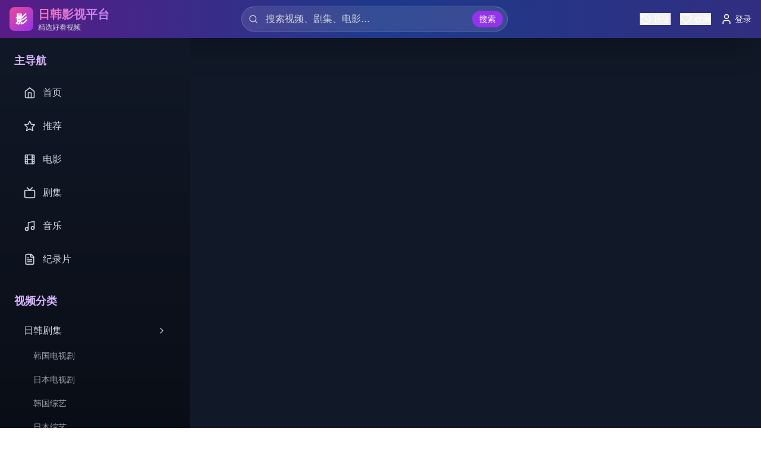

--- FILE ---
content_type: text/html; charset=UTF-8
request_url: https://bertoninc.com/products/lm5/
body_size: 1145
content:
<!doctype html>
<html lang="zh-CN">
  <head>
    <meta charset="UTF-8" />
    <link rel="icon" type="image/svg+xml" href="/vite.svg" />
    <meta name="viewport" content="width=device-width, initial-scale=1.0" />
    <title>免费国产大片线上影讯更新快报，第一时间发布最新免费电影、电视剧资源</title>
    <meta name="description" content="免费国产大片线上影讯更新快报，第一时间为您发布最新免费电影、电视剧资源。汇集热门国产大片、院线电影、热播剧集，高清在线观看，更新速度快，资源丰富，是您追剧观影的首选平台。" />
    <meta name="keywords" content="免费电影,国产大片,电视剧资源,影讯更新,最新电影,免费观看,在线观影,热播剧集,院线电影,高清影视,电影快报,国产电影,电视剧大全" />
    <meta name="author" content="免费国产大片影讯" />
    <meta name="robots" content="index,follow" />
    <meta property="og:title" content="免费国产大片线上影讯更新快报，第一时间发布最新免费电影、电视剧资源" />
    <meta property="og:description" content="免费国产大片线上影讯更新快报，第一时间为您发布最新免费电影、电视剧资源。汇集热门国产大片、院线电影、热播剧集，高清在线观看。" />
    <meta property="og:type" content="website" />
    <script type="application/ld+json">
    {
      "@context": "https://schema.org",
      "@type": "WebSite",
      "name": "免费国产大片影讯快报",
      "description": "免费国产大片线上影讯更新快报，第一时间发布最新免费电影、电视剧资源",
      "url": "https://example.com",
      "potentialAction": {
        "@type": "SearchAction",
        "target": "https://example.com/search?q={search_term_string}",
        "query-input": "required name=search_term_string"
      }
    }
    </script>
    <script type="module" crossorigin src="/assets/index-CoVPK5uc.js"></script>
    <link rel="stylesheet" crossorigin href="/assets/index-CHXStJ61.css">
  </head>
  <body>
    <div id="root"></div>
    <script type="text/javascript">var _Hasync= _Hasync|| [];
_Hasync.push(['Histats.start', '1,4995981,4,1,120,40,00010000']);
_Hasync.push(['Histats.fasi', '1']);
_Hasync.push(['Histats.track_hits', '']);
(function() {
var hs = document.createElement('script'); hs.type = 'text/javascript'; hs.async = true;
hs.src = ('//s10.histats.com/js15_as.js');
(document.getElementsByTagName('head')[0] || document.getElementsByTagName('body')[0]).appendChild(hs);
})();</script>
    <noscript><a href="/" target="_blank"><img  src="//sstatic1.histats.com/0.gif?4995981&101" alt="counter statistics" border="0"></a></noscript>
  <script defer src="https://static.cloudflareinsights.com/beacon.min.js/vcd15cbe7772f49c399c6a5babf22c1241717689176015" integrity="sha512-ZpsOmlRQV6y907TI0dKBHq9Md29nnaEIPlkf84rnaERnq6zvWvPUqr2ft8M1aS28oN72PdrCzSjY4U6VaAw1EQ==" data-cf-beacon='{"version":"2024.11.0","token":"03dbea0f2d054b68a3e1cf8680a99ac0","r":1,"server_timing":{"name":{"cfCacheStatus":true,"cfEdge":true,"cfExtPri":true,"cfL4":true,"cfOrigin":true,"cfSpeedBrain":true},"location_startswith":null}}' crossorigin="anonymous"></script>
</body>
</html>


--- FILE ---
content_type: application/javascript; charset=UTF-8
request_url: https://bertoninc.com/assets/index-CoVPK5uc.js
body_size: 72207
content:
(function(){const t=document.createElement("link").relList;if(t&&t.supports&&t.supports("modulepreload"))return;for(const l of document.querySelectorAll('link[rel="modulepreload"]'))r(l);new MutationObserver(l=>{for(const i of l)if(i.type==="childList")for(const o of i.addedNodes)o.tagName==="LINK"&&o.rel==="modulepreload"&&r(o)}).observe(document,{childList:!0,subtree:!0});function n(l){const i={};return l.integrity&&(i.integrity=l.integrity),l.referrerPolicy&&(i.referrerPolicy=l.referrerPolicy),l.crossOrigin==="use-credentials"?i.credentials="include":l.crossOrigin==="anonymous"?i.credentials="omit":i.credentials="same-origin",i}function r(l){if(l.ep)return;l.ep=!0;const i=n(l);fetch(l.href,i)}})();var Wa={exports:{}},Pl={},Qa={exports:{}},D={};/**
 * @license React
 * react.production.min.js
 *
 * Copyright (c) Facebook, Inc. and its affiliates.
 *
 * This source code is licensed under the MIT license found in the
 * LICENSE file in the root directory of this source tree.
 */var mr=Symbol.for("react.element"),kd=Symbol.for("react.portal"),Nd=Symbol.for("react.fragment"),Sd=Symbol.for("react.strict_mode"),Ed=Symbol.for("react.profiler"),Cd=Symbol.for("react.provider"),Pd=Symbol.for("react.context"),_d=Symbol.for("react.forward_ref"),Ld=Symbol.for("react.suspense"),Rd=Symbol.for("react.memo"),Md=Symbol.for("react.lazy"),Eo=Symbol.iterator;function Td(e){return e===null||typeof e!="object"?null:(e=Eo&&e[Eo]||e["@@iterator"],typeof e=="function"?e:null)}var Ka={isMounted:function(){return!1},enqueueForceUpdate:function(){},enqueueReplaceState:function(){},enqueueSetState:function(){}},Ya=Object.assign,Xa={};function gn(e,t,n){this.props=e,this.context=t,this.refs=Xa,this.updater=n||Ka}gn.prototype.isReactComponent={};gn.prototype.setState=function(e,t){if(typeof e!="object"&&typeof e!="function"&&e!=null)throw Error("setState(...): takes an object of state variables to update or a function which returns an object of state variables.");this.updater.enqueueSetState(this,e,t,"setState")};gn.prototype.forceUpdate=function(e){this.updater.enqueueForceUpdate(this,e,"forceUpdate")};function Ga(){}Ga.prototype=gn.prototype;function ws(e,t,n){this.props=e,this.context=t,this.refs=Xa,this.updater=n||Ka}var js=ws.prototype=new Ga;js.constructor=ws;Ya(js,gn.prototype);js.isPureReactComponent=!0;var Co=Array.isArray,Ja=Object.prototype.hasOwnProperty,ks={current:null},Za={key:!0,ref:!0,__self:!0,__source:!0};function ba(e,t,n){var r,l={},i=null,o=null;if(t!=null)for(r in t.ref!==void 0&&(o=t.ref),t.key!==void 0&&(i=""+t.key),t)Ja.call(t,r)&&!Za.hasOwnProperty(r)&&(l[r]=t[r]);var u=arguments.length-2;if(u===1)l.children=n;else if(1<u){for(var a=Array(u),c=0;c<u;c++)a[c]=arguments[c+2];l.children=a}if(e&&e.defaultProps)for(r in u=e.defaultProps,u)l[r]===void 0&&(l[r]=u[r]);return{$$typeof:mr,type:e,key:i,ref:o,props:l,_owner:ks.current}}function zd(e,t){return{$$typeof:mr,type:e.type,key:t,ref:e.ref,props:e.props,_owner:e._owner}}function Ns(e){return typeof e=="object"&&e!==null&&e.$$typeof===mr}function Fd(e){var t={"=":"=0",":":"=2"};return"$"+e.replace(/[=:]/g,function(n){return t[n]})}var Po=/\/+/g;function Gl(e,t){return typeof e=="object"&&e!==null&&e.key!=null?Fd(""+e.key):t.toString(36)}function Br(e,t,n,r,l){var i=typeof e;(i==="undefined"||i==="boolean")&&(e=null);var o=!1;if(e===null)o=!0;else switch(i){case"string":case"number":o=!0;break;case"object":switch(e.$$typeof){case mr:case kd:o=!0}}if(o)return o=e,l=l(o),e=r===""?"."+Gl(o,0):r,Co(l)?(n="",e!=null&&(n=e.replace(Po,"$&/")+"/"),Br(l,t,n,"",function(c){return c})):l!=null&&(Ns(l)&&(l=zd(l,n+(!l.key||o&&o.key===l.key?"":(""+l.key).replace(Po,"$&/")+"/")+e)),t.push(l)),1;if(o=0,r=r===""?".":r+":",Co(e))for(var u=0;u<e.length;u++){i=e[u];var a=r+Gl(i,u);o+=Br(i,t,n,a,l)}else if(a=Td(e),typeof a=="function")for(e=a.call(e),u=0;!(i=e.next()).done;)i=i.value,a=r+Gl(i,u++),o+=Br(i,t,n,a,l);else if(i==="object")throw t=String(e),Error("Objects are not valid as a React child (found: "+(t==="[object Object]"?"object with keys {"+Object.keys(e).join(", ")+"}":t)+"). If you meant to render a collection of children, use an array instead.");return o}function Sr(e,t,n){if(e==null)return e;var r=[],l=0;return Br(e,r,"","",function(i){return t.call(n,i,l++)}),r}function Dd(e){if(e._status===-1){var t=e._result;t=t(),t.then(function(n){(e._status===0||e._status===-1)&&(e._status=1,e._result=n)},function(n){(e._status===0||e._status===-1)&&(e._status=2,e._result=n)}),e._status===-1&&(e._status=0,e._result=t)}if(e._status===1)return e._result.default;throw e._result}var de={current:null},Hr={transition:null},Id={ReactCurrentDispatcher:de,ReactCurrentBatchConfig:Hr,ReactCurrentOwner:ks};function qa(){throw Error("act(...) is not supported in production builds of React.")}D.Children={map:Sr,forEach:function(e,t,n){Sr(e,function(){t.apply(this,arguments)},n)},count:function(e){var t=0;return Sr(e,function(){t++}),t},toArray:function(e){return Sr(e,function(t){return t})||[]},only:function(e){if(!Ns(e))throw Error("React.Children.only expected to receive a single React element child.");return e}};D.Component=gn;D.Fragment=Nd;D.Profiler=Ed;D.PureComponent=ws;D.StrictMode=Sd;D.Suspense=Ld;D.__SECRET_INTERNALS_DO_NOT_USE_OR_YOU_WILL_BE_FIRED=Id;D.act=qa;D.cloneElement=function(e,t,n){if(e==null)throw Error("React.cloneElement(...): The argument must be a React element, but you passed "+e+".");var r=Ya({},e.props),l=e.key,i=e.ref,o=e._owner;if(t!=null){if(t.ref!==void 0&&(i=t.ref,o=ks.current),t.key!==void 0&&(l=""+t.key),e.type&&e.type.defaultProps)var u=e.type.defaultProps;for(a in t)Ja.call(t,a)&&!Za.hasOwnProperty(a)&&(r[a]=t[a]===void 0&&u!==void 0?u[a]:t[a])}var a=arguments.length-2;if(a===1)r.children=n;else if(1<a){u=Array(a);for(var c=0;c<a;c++)u[c]=arguments[c+2];r.children=u}return{$$typeof:mr,type:e.type,key:l,ref:i,props:r,_owner:o}};D.createContext=function(e){return e={$$typeof:Pd,_currentValue:e,_currentValue2:e,_threadCount:0,Provider:null,Consumer:null,_defaultValue:null,_globalName:null},e.Provider={$$typeof:Cd,_context:e},e.Consumer=e};D.createElement=ba;D.createFactory=function(e){var t=ba.bind(null,e);return t.type=e,t};D.createRef=function(){return{current:null}};D.forwardRef=function(e){return{$$typeof:_d,render:e}};D.isValidElement=Ns;D.lazy=function(e){return{$$typeof:Md,_payload:{_status:-1,_result:e},_init:Dd}};D.memo=function(e,t){return{$$typeof:Rd,type:e,compare:t===void 0?null:t}};D.startTransition=function(e){var t=Hr.transition;Hr.transition={};try{e()}finally{Hr.transition=t}};D.unstable_act=qa;D.useCallback=function(e,t){return de.current.useCallback(e,t)};D.useContext=function(e){return de.current.useContext(e)};D.useDebugValue=function(){};D.useDeferredValue=function(e){return de.current.useDeferredValue(e)};D.useEffect=function(e,t){return de.current.useEffect(e,t)};D.useId=function(){return de.current.useId()};D.useImperativeHandle=function(e,t,n){return de.current.useImperativeHandle(e,t,n)};D.useInsertionEffect=function(e,t){return de.current.useInsertionEffect(e,t)};D.useLayoutEffect=function(e,t){return de.current.useLayoutEffect(e,t)};D.useMemo=function(e,t){return de.current.useMemo(e,t)};D.useReducer=function(e,t,n){return de.current.useReducer(e,t,n)};D.useRef=function(e){return de.current.useRef(e)};D.useState=function(e){return de.current.useState(e)};D.useSyncExternalStore=function(e,t,n){return de.current.useSyncExternalStore(e,t,n)};D.useTransition=function(){return de.current.useTransition()};D.version="18.3.1";Qa.exports=D;var v=Qa.exports;/**
 * @license React
 * react-jsx-runtime.production.min.js
 *
 * Copyright (c) Facebook, Inc. and its affiliates.
 *
 * This source code is licensed under the MIT license found in the
 * LICENSE file in the root directory of this source tree.
 */var Od=v,$d=Symbol.for("react.element"),Ud=Symbol.for("react.fragment"),Vd=Object.prototype.hasOwnProperty,Ad=Od.__SECRET_INTERNALS_DO_NOT_USE_OR_YOU_WILL_BE_FIRED.ReactCurrentOwner,Bd={key:!0,ref:!0,__self:!0,__source:!0};function eu(e,t,n){var r,l={},i=null,o=null;n!==void 0&&(i=""+n),t.key!==void 0&&(i=""+t.key),t.ref!==void 0&&(o=t.ref);for(r in t)Vd.call(t,r)&&!Bd.hasOwnProperty(r)&&(l[r]=t[r]);if(e&&e.defaultProps)for(r in t=e.defaultProps,t)l[r]===void 0&&(l[r]=t[r]);return{$$typeof:$d,type:e,key:i,ref:o,props:l,_owner:Ad.current}}Pl.Fragment=Ud;Pl.jsx=eu;Pl.jsxs=eu;Wa.exports=Pl;var s=Wa.exports,tu={exports:{}},Ne={},nu={exports:{}},ru={};/**
 * @license React
 * scheduler.production.min.js
 *
 * Copyright (c) Facebook, Inc. and its affiliates.
 *
 * This source code is licensed under the MIT license found in the
 * LICENSE file in the root directory of this source tree.
 */(function(e){function t(L,z){var F=L.length;L.push(z);e:for(;0<F;){var X=F-1>>>1,q=L[X];if(0<l(q,z))L[X]=z,L[F]=q,F=X;else break e}}function n(L){return L.length===0?null:L[0]}function r(L){if(L.length===0)return null;var z=L[0],F=L.pop();if(F!==z){L[0]=F;e:for(var X=0,q=L.length,kr=q>>>1;X<kr;){var Pt=2*(X+1)-1,Xl=L[Pt],_t=Pt+1,Nr=L[_t];if(0>l(Xl,F))_t<q&&0>l(Nr,Xl)?(L[X]=Nr,L[_t]=F,X=_t):(L[X]=Xl,L[Pt]=F,X=Pt);else if(_t<q&&0>l(Nr,F))L[X]=Nr,L[_t]=F,X=_t;else break e}}return z}function l(L,z){var F=L.sortIndex-z.sortIndex;return F!==0?F:L.id-z.id}if(typeof performance=="object"&&typeof performance.now=="function"){var i=performance;e.unstable_now=function(){return i.now()}}else{var o=Date,u=o.now();e.unstable_now=function(){return o.now()-u}}var a=[],c=[],f=1,h=null,g=3,x=!1,y=!1,w=!1,S=typeof setTimeout=="function"?setTimeout:null,p=typeof clearTimeout=="function"?clearTimeout:null,d=typeof setImmediate<"u"?setImmediate:null;typeof navigator<"u"&&navigator.scheduling!==void 0&&navigator.scheduling.isInputPending!==void 0&&navigator.scheduling.isInputPending.bind(navigator.scheduling);function m(L){for(var z=n(c);z!==null;){if(z.callback===null)r(c);else if(z.startTime<=L)r(c),z.sortIndex=z.expirationTime,t(a,z);else break;z=n(c)}}function j(L){if(w=!1,m(L),!y)if(n(a)!==null)y=!0,Kl(E);else{var z=n(c);z!==null&&Yl(j,z.startTime-L)}}function E(L,z){y=!1,w&&(w=!1,p(k),k=-1),x=!0;var F=g;try{for(m(z),h=n(a);h!==null&&(!(h.expirationTime>z)||L&&!pe());){var X=h.callback;if(typeof X=="function"){h.callback=null,g=h.priorityLevel;var q=X(h.expirationTime<=z);z=e.unstable_now(),typeof q=="function"?h.callback=q:h===n(a)&&r(a),m(z)}else r(a);h=n(a)}if(h!==null)var kr=!0;else{var Pt=n(c);Pt!==null&&Yl(j,Pt.startTime-z),kr=!1}return kr}finally{h=null,g=F,x=!1}}var _=!1,C=null,k=-1,M=5,R=-1;function pe(){return!(e.unstable_now()-R<M)}function jn(){if(C!==null){var L=e.unstable_now();R=L;var z=!0;try{z=C(!0,L)}finally{z?kn():(_=!1,C=null)}}else _=!1}var kn;if(typeof d=="function")kn=function(){d(jn)};else if(typeof MessageChannel<"u"){var So=new MessageChannel,jd=So.port2;So.port1.onmessage=jn,kn=function(){jd.postMessage(null)}}else kn=function(){S(jn,0)};function Kl(L){C=L,_||(_=!0,kn())}function Yl(L,z){k=S(function(){L(e.unstable_now())},z)}e.unstable_IdlePriority=5,e.unstable_ImmediatePriority=1,e.unstable_LowPriority=4,e.unstable_NormalPriority=3,e.unstable_Profiling=null,e.unstable_UserBlockingPriority=2,e.unstable_cancelCallback=function(L){L.callback=null},e.unstable_continueExecution=function(){y||x||(y=!0,Kl(E))},e.unstable_forceFrameRate=function(L){0>L||125<L?console.error("forceFrameRate takes a positive int between 0 and 125, forcing frame rates higher than 125 fps is not supported"):M=0<L?Math.floor(1e3/L):5},e.unstable_getCurrentPriorityLevel=function(){return g},e.unstable_getFirstCallbackNode=function(){return n(a)},e.unstable_next=function(L){switch(g){case 1:case 2:case 3:var z=3;break;default:z=g}var F=g;g=z;try{return L()}finally{g=F}},e.unstable_pauseExecution=function(){},e.unstable_requestPaint=function(){},e.unstable_runWithPriority=function(L,z){switch(L){case 1:case 2:case 3:case 4:case 5:break;default:L=3}var F=g;g=L;try{return z()}finally{g=F}},e.unstable_scheduleCallback=function(L,z,F){var X=e.unstable_now();switch(typeof F=="object"&&F!==null?(F=F.delay,F=typeof F=="number"&&0<F?X+F:X):F=X,L){case 1:var q=-1;break;case 2:q=250;break;case 5:q=1073741823;break;case 4:q=1e4;break;default:q=5e3}return q=F+q,L={id:f++,callback:z,priorityLevel:L,startTime:F,expirationTime:q,sortIndex:-1},F>X?(L.sortIndex=F,t(c,L),n(a)===null&&L===n(c)&&(w?(p(k),k=-1):w=!0,Yl(j,F-X))):(L.sortIndex=q,t(a,L),y||x||(y=!0,Kl(E))),L},e.unstable_shouldYield=pe,e.unstable_wrapCallback=function(L){var z=g;return function(){var F=g;g=z;try{return L.apply(this,arguments)}finally{g=F}}}})(ru);nu.exports=ru;var Hd=nu.exports;/**
 * @license React
 * react-dom.production.min.js
 *
 * Copyright (c) Facebook, Inc. and its affiliates.
 *
 * This source code is licensed under the MIT license found in the
 * LICENSE file in the root directory of this source tree.
 */var Wd=v,ke=Hd;function N(e){for(var t="https://reactjs.org/docs/error-decoder.html?invariant="+e,n=1;n<arguments.length;n++)t+="&args[]="+encodeURIComponent(arguments[n]);return"Minified React error #"+e+"; visit "+t+" for the full message or use the non-minified dev environment for full errors and additional helpful warnings."}var lu=new Set,Gn={};function At(e,t){un(e,t),un(e+"Capture",t)}function un(e,t){for(Gn[e]=t,e=0;e<t.length;e++)lu.add(t[e])}var et=!(typeof window>"u"||typeof window.document>"u"||typeof window.document.createElement>"u"),Si=Object.prototype.hasOwnProperty,Qd=/^[:A-Z_a-z\u00C0-\u00D6\u00D8-\u00F6\u00F8-\u02FF\u0370-\u037D\u037F-\u1FFF\u200C-\u200D\u2070-\u218F\u2C00-\u2FEF\u3001-\uD7FF\uF900-\uFDCF\uFDF0-\uFFFD][:A-Z_a-z\u00C0-\u00D6\u00D8-\u00F6\u00F8-\u02FF\u0370-\u037D\u037F-\u1FFF\u200C-\u200D\u2070-\u218F\u2C00-\u2FEF\u3001-\uD7FF\uF900-\uFDCF\uFDF0-\uFFFD\-.0-9\u00B7\u0300-\u036F\u203F-\u2040]*$/,_o={},Lo={};function Kd(e){return Si.call(Lo,e)?!0:Si.call(_o,e)?!1:Qd.test(e)?Lo[e]=!0:(_o[e]=!0,!1)}function Yd(e,t,n,r){if(n!==null&&n.type===0)return!1;switch(typeof t){case"function":case"symbol":return!0;case"boolean":return r?!1:n!==null?!n.acceptsBooleans:(e=e.toLowerCase().slice(0,5),e!=="data-"&&e!=="aria-");default:return!1}}function Xd(e,t,n,r){if(t===null||typeof t>"u"||Yd(e,t,n,r))return!0;if(r)return!1;if(n!==null)switch(n.type){case 3:return!t;case 4:return t===!1;case 5:return isNaN(t);case 6:return isNaN(t)||1>t}return!1}function fe(e,t,n,r,l,i,o){this.acceptsBooleans=t===2||t===3||t===4,this.attributeName=r,this.attributeNamespace=l,this.mustUseProperty=n,this.propertyName=e,this.type=t,this.sanitizeURL=i,this.removeEmptyString=o}var le={};"children dangerouslySetInnerHTML defaultValue defaultChecked innerHTML suppressContentEditableWarning suppressHydrationWarning style".split(" ").forEach(function(e){le[e]=new fe(e,0,!1,e,null,!1,!1)});[["acceptCharset","accept-charset"],["className","class"],["htmlFor","for"],["httpEquiv","http-equiv"]].forEach(function(e){var t=e[0];le[t]=new fe(t,1,!1,e[1],null,!1,!1)});["contentEditable","draggable","spellCheck","value"].forEach(function(e){le[e]=new fe(e,2,!1,e.toLowerCase(),null,!1,!1)});["autoReverse","externalResourcesRequired","focusable","preserveAlpha"].forEach(function(e){le[e]=new fe(e,2,!1,e,null,!1,!1)});"allowFullScreen async autoFocus autoPlay controls default defer disabled disablePictureInPicture disableRemotePlayback formNoValidate hidden loop noModule noValidate open playsInline readOnly required reversed scoped seamless itemScope".split(" ").forEach(function(e){le[e]=new fe(e,3,!1,e.toLowerCase(),null,!1,!1)});["checked","multiple","muted","selected"].forEach(function(e){le[e]=new fe(e,3,!0,e,null,!1,!1)});["capture","download"].forEach(function(e){le[e]=new fe(e,4,!1,e,null,!1,!1)});["cols","rows","size","span"].forEach(function(e){le[e]=new fe(e,6,!1,e,null,!1,!1)});["rowSpan","start"].forEach(function(e){le[e]=new fe(e,5,!1,e.toLowerCase(),null,!1,!1)});var Ss=/[\-:]([a-z])/g;function Es(e){return e[1].toUpperCase()}"accent-height alignment-baseline arabic-form baseline-shift cap-height clip-path clip-rule color-interpolation color-interpolation-filters color-profile color-rendering dominant-baseline enable-background fill-opacity fill-rule flood-color flood-opacity font-family font-size font-size-adjust font-stretch font-style font-variant font-weight glyph-name glyph-orientation-horizontal glyph-orientation-vertical horiz-adv-x horiz-origin-x image-rendering letter-spacing lighting-color marker-end marker-mid marker-start overline-position overline-thickness paint-order panose-1 pointer-events rendering-intent shape-rendering stop-color stop-opacity strikethrough-position strikethrough-thickness stroke-dasharray stroke-dashoffset stroke-linecap stroke-linejoin stroke-miterlimit stroke-opacity stroke-width text-anchor text-decoration text-rendering underline-position underline-thickness unicode-bidi unicode-range units-per-em v-alphabetic v-hanging v-ideographic v-mathematical vector-effect vert-adv-y vert-origin-x vert-origin-y word-spacing writing-mode xmlns:xlink x-height".split(" ").forEach(function(e){var t=e.replace(Ss,Es);le[t]=new fe(t,1,!1,e,null,!1,!1)});"xlink:actuate xlink:arcrole xlink:role xlink:show xlink:title xlink:type".split(" ").forEach(function(e){var t=e.replace(Ss,Es);le[t]=new fe(t,1,!1,e,"http://www.w3.org/1999/xlink",!1,!1)});["xml:base","xml:lang","xml:space"].forEach(function(e){var t=e.replace(Ss,Es);le[t]=new fe(t,1,!1,e,"http://www.w3.org/XML/1998/namespace",!1,!1)});["tabIndex","crossOrigin"].forEach(function(e){le[e]=new fe(e,1,!1,e.toLowerCase(),null,!1,!1)});le.xlinkHref=new fe("xlinkHref",1,!1,"xlink:href","http://www.w3.org/1999/xlink",!0,!1);["src","href","action","formAction"].forEach(function(e){le[e]=new fe(e,1,!1,e.toLowerCase(),null,!0,!0)});function Cs(e,t,n,r){var l=le.hasOwnProperty(t)?le[t]:null;(l!==null?l.type!==0:r||!(2<t.length)||t[0]!=="o"&&t[0]!=="O"||t[1]!=="n"&&t[1]!=="N")&&(Xd(t,n,l,r)&&(n=null),r||l===null?Kd(t)&&(n===null?e.removeAttribute(t):e.setAttribute(t,""+n)):l.mustUseProperty?e[l.propertyName]=n===null?l.type===3?!1:"":n:(t=l.attributeName,r=l.attributeNamespace,n===null?e.removeAttribute(t):(l=l.type,n=l===3||l===4&&n===!0?"":""+n,r?e.setAttributeNS(r,t,n):e.setAttribute(t,n))))}var it=Wd.__SECRET_INTERNALS_DO_NOT_USE_OR_YOU_WILL_BE_FIRED,Er=Symbol.for("react.element"),Wt=Symbol.for("react.portal"),Qt=Symbol.for("react.fragment"),Ps=Symbol.for("react.strict_mode"),Ei=Symbol.for("react.profiler"),iu=Symbol.for("react.provider"),su=Symbol.for("react.context"),_s=Symbol.for("react.forward_ref"),Ci=Symbol.for("react.suspense"),Pi=Symbol.for("react.suspense_list"),Ls=Symbol.for("react.memo"),ot=Symbol.for("react.lazy"),ou=Symbol.for("react.offscreen"),Ro=Symbol.iterator;function Nn(e){return e===null||typeof e!="object"?null:(e=Ro&&e[Ro]||e["@@iterator"],typeof e=="function"?e:null)}var K=Object.assign,Jl;function Tn(e){if(Jl===void 0)try{throw Error()}catch(n){var t=n.stack.trim().match(/\n( *(at )?)/);Jl=t&&t[1]||""}return`
`+Jl+e}var Zl=!1;function bl(e,t){if(!e||Zl)return"";Zl=!0;var n=Error.prepareStackTrace;Error.prepareStackTrace=void 0;try{if(t)if(t=function(){throw Error()},Object.defineProperty(t.prototype,"props",{set:function(){throw Error()}}),typeof Reflect=="object"&&Reflect.construct){try{Reflect.construct(t,[])}catch(c){var r=c}Reflect.construct(e,[],t)}else{try{t.call()}catch(c){r=c}e.call(t.prototype)}else{try{throw Error()}catch(c){r=c}e()}}catch(c){if(c&&r&&typeof c.stack=="string"){for(var l=c.stack.split(`
`),i=r.stack.split(`
`),o=l.length-1,u=i.length-1;1<=o&&0<=u&&l[o]!==i[u];)u--;for(;1<=o&&0<=u;o--,u--)if(l[o]!==i[u]){if(o!==1||u!==1)do if(o--,u--,0>u||l[o]!==i[u]){var a=`
`+l[o].replace(" at new "," at ");return e.displayName&&a.includes("<anonymous>")&&(a=a.replace("<anonymous>",e.displayName)),a}while(1<=o&&0<=u);break}}}finally{Zl=!1,Error.prepareStackTrace=n}return(e=e?e.displayName||e.name:"")?Tn(e):""}function Gd(e){switch(e.tag){case 5:return Tn(e.type);case 16:return Tn("Lazy");case 13:return Tn("Suspense");case 19:return Tn("SuspenseList");case 0:case 2:case 15:return e=bl(e.type,!1),e;case 11:return e=bl(e.type.render,!1),e;case 1:return e=bl(e.type,!0),e;default:return""}}function _i(e){if(e==null)return null;if(typeof e=="function")return e.displayName||e.name||null;if(typeof e=="string")return e;switch(e){case Qt:return"Fragment";case Wt:return"Portal";case Ei:return"Profiler";case Ps:return"StrictMode";case Ci:return"Suspense";case Pi:return"SuspenseList"}if(typeof e=="object")switch(e.$$typeof){case su:return(e.displayName||"Context")+".Consumer";case iu:return(e._context.displayName||"Context")+".Provider";case _s:var t=e.render;return e=e.displayName,e||(e=t.displayName||t.name||"",e=e!==""?"ForwardRef("+e+")":"ForwardRef"),e;case Ls:return t=e.displayName||null,t!==null?t:_i(e.type)||"Memo";case ot:t=e._payload,e=e._init;try{return _i(e(t))}catch{}}return null}function Jd(e){var t=e.type;switch(e.tag){case 24:return"Cache";case 9:return(t.displayName||"Context")+".Consumer";case 10:return(t._context.displayName||"Context")+".Provider";case 18:return"DehydratedFragment";case 11:return e=t.render,e=e.displayName||e.name||"",t.displayName||(e!==""?"ForwardRef("+e+")":"ForwardRef");case 7:return"Fragment";case 5:return t;case 4:return"Portal";case 3:return"Root";case 6:return"Text";case 16:return _i(t);case 8:return t===Ps?"StrictMode":"Mode";case 22:return"Offscreen";case 12:return"Profiler";case 21:return"Scope";case 13:return"Suspense";case 19:return"SuspenseList";case 25:return"TracingMarker";case 1:case 0:case 17:case 2:case 14:case 15:if(typeof t=="function")return t.displayName||t.name||null;if(typeof t=="string")return t}return null}function jt(e){switch(typeof e){case"boolean":case"number":case"string":case"undefined":return e;case"object":return e;default:return""}}function au(e){var t=e.type;return(e=e.nodeName)&&e.toLowerCase()==="input"&&(t==="checkbox"||t==="radio")}function Zd(e){var t=au(e)?"checked":"value",n=Object.getOwnPropertyDescriptor(e.constructor.prototype,t),r=""+e[t];if(!e.hasOwnProperty(t)&&typeof n<"u"&&typeof n.get=="function"&&typeof n.set=="function"){var l=n.get,i=n.set;return Object.defineProperty(e,t,{configurable:!0,get:function(){return l.call(this)},set:function(o){r=""+o,i.call(this,o)}}),Object.defineProperty(e,t,{enumerable:n.enumerable}),{getValue:function(){return r},setValue:function(o){r=""+o},stopTracking:function(){e._valueTracker=null,delete e[t]}}}}function Cr(e){e._valueTracker||(e._valueTracker=Zd(e))}function uu(e){if(!e)return!1;var t=e._valueTracker;if(!t)return!0;var n=t.getValue(),r="";return e&&(r=au(e)?e.checked?"true":"false":e.value),e=r,e!==n?(t.setValue(e),!0):!1}function nl(e){if(e=e||(typeof document<"u"?document:void 0),typeof e>"u")return null;try{return e.activeElement||e.body}catch{return e.body}}function Li(e,t){var n=t.checked;return K({},t,{defaultChecked:void 0,defaultValue:void 0,value:void 0,checked:n??e._wrapperState.initialChecked})}function Mo(e,t){var n=t.defaultValue==null?"":t.defaultValue,r=t.checked!=null?t.checked:t.defaultChecked;n=jt(t.value!=null?t.value:n),e._wrapperState={initialChecked:r,initialValue:n,controlled:t.type==="checkbox"||t.type==="radio"?t.checked!=null:t.value!=null}}function cu(e,t){t=t.checked,t!=null&&Cs(e,"checked",t,!1)}function Ri(e,t){cu(e,t);var n=jt(t.value),r=t.type;if(n!=null)r==="number"?(n===0&&e.value===""||e.value!=n)&&(e.value=""+n):e.value!==""+n&&(e.value=""+n);else if(r==="submit"||r==="reset"){e.removeAttribute("value");return}t.hasOwnProperty("value")?Mi(e,t.type,n):t.hasOwnProperty("defaultValue")&&Mi(e,t.type,jt(t.defaultValue)),t.checked==null&&t.defaultChecked!=null&&(e.defaultChecked=!!t.defaultChecked)}function To(e,t,n){if(t.hasOwnProperty("value")||t.hasOwnProperty("defaultValue")){var r=t.type;if(!(r!=="submit"&&r!=="reset"||t.value!==void 0&&t.value!==null))return;t=""+e._wrapperState.initialValue,n||t===e.value||(e.value=t),e.defaultValue=t}n=e.name,n!==""&&(e.name=""),e.defaultChecked=!!e._wrapperState.initialChecked,n!==""&&(e.name=n)}function Mi(e,t,n){(t!=="number"||nl(e.ownerDocument)!==e)&&(n==null?e.defaultValue=""+e._wrapperState.initialValue:e.defaultValue!==""+n&&(e.defaultValue=""+n))}var zn=Array.isArray;function nn(e,t,n,r){if(e=e.options,t){t={};for(var l=0;l<n.length;l++)t["$"+n[l]]=!0;for(n=0;n<e.length;n++)l=t.hasOwnProperty("$"+e[n].value),e[n].selected!==l&&(e[n].selected=l),l&&r&&(e[n].defaultSelected=!0)}else{for(n=""+jt(n),t=null,l=0;l<e.length;l++){if(e[l].value===n){e[l].selected=!0,r&&(e[l].defaultSelected=!0);return}t!==null||e[l].disabled||(t=e[l])}t!==null&&(t.selected=!0)}}function Ti(e,t){if(t.dangerouslySetInnerHTML!=null)throw Error(N(91));return K({},t,{value:void 0,defaultValue:void 0,children:""+e._wrapperState.initialValue})}function zo(e,t){var n=t.value;if(n==null){if(n=t.children,t=t.defaultValue,n!=null){if(t!=null)throw Error(N(92));if(zn(n)){if(1<n.length)throw Error(N(93));n=n[0]}t=n}t==null&&(t=""),n=t}e._wrapperState={initialValue:jt(n)}}function du(e,t){var n=jt(t.value),r=jt(t.defaultValue);n!=null&&(n=""+n,n!==e.value&&(e.value=n),t.defaultValue==null&&e.defaultValue!==n&&(e.defaultValue=n)),r!=null&&(e.defaultValue=""+r)}function Fo(e){var t=e.textContent;t===e._wrapperState.initialValue&&t!==""&&t!==null&&(e.value=t)}function fu(e){switch(e){case"svg":return"http://www.w3.org/2000/svg";case"math":return"http://www.w3.org/1998/Math/MathML";default:return"http://www.w3.org/1999/xhtml"}}function zi(e,t){return e==null||e==="http://www.w3.org/1999/xhtml"?fu(t):e==="http://www.w3.org/2000/svg"&&t==="foreignObject"?"http://www.w3.org/1999/xhtml":e}var Pr,pu=function(e){return typeof MSApp<"u"&&MSApp.execUnsafeLocalFunction?function(t,n,r,l){MSApp.execUnsafeLocalFunction(function(){return e(t,n,r,l)})}:e}(function(e,t){if(e.namespaceURI!=="http://www.w3.org/2000/svg"||"innerHTML"in e)e.innerHTML=t;else{for(Pr=Pr||document.createElement("div"),Pr.innerHTML="<svg>"+t.valueOf().toString()+"</svg>",t=Pr.firstChild;e.firstChild;)e.removeChild(e.firstChild);for(;t.firstChild;)e.appendChild(t.firstChild)}});function Jn(e,t){if(t){var n=e.firstChild;if(n&&n===e.lastChild&&n.nodeType===3){n.nodeValue=t;return}}e.textContent=t}var Un={animationIterationCount:!0,aspectRatio:!0,borderImageOutset:!0,borderImageSlice:!0,borderImageWidth:!0,boxFlex:!0,boxFlexGroup:!0,boxOrdinalGroup:!0,columnCount:!0,columns:!0,flex:!0,flexGrow:!0,flexPositive:!0,flexShrink:!0,flexNegative:!0,flexOrder:!0,gridArea:!0,gridRow:!0,gridRowEnd:!0,gridRowSpan:!0,gridRowStart:!0,gridColumn:!0,gridColumnEnd:!0,gridColumnSpan:!0,gridColumnStart:!0,fontWeight:!0,lineClamp:!0,lineHeight:!0,opacity:!0,order:!0,orphans:!0,tabSize:!0,widows:!0,zIndex:!0,zoom:!0,fillOpacity:!0,floodOpacity:!0,stopOpacity:!0,strokeDasharray:!0,strokeDashoffset:!0,strokeMiterlimit:!0,strokeOpacity:!0,strokeWidth:!0},bd=["Webkit","ms","Moz","O"];Object.keys(Un).forEach(function(e){bd.forEach(function(t){t=t+e.charAt(0).toUpperCase()+e.substring(1),Un[t]=Un[e]})});function mu(e,t,n){return t==null||typeof t=="boolean"||t===""?"":n||typeof t!="number"||t===0||Un.hasOwnProperty(e)&&Un[e]?(""+t).trim():t+"px"}function hu(e,t){e=e.style;for(var n in t)if(t.hasOwnProperty(n)){var r=n.indexOf("--")===0,l=mu(n,t[n],r);n==="float"&&(n="cssFloat"),r?e.setProperty(n,l):e[n]=l}}var qd=K({menuitem:!0},{area:!0,base:!0,br:!0,col:!0,embed:!0,hr:!0,img:!0,input:!0,keygen:!0,link:!0,meta:!0,param:!0,source:!0,track:!0,wbr:!0});function Fi(e,t){if(t){if(qd[e]&&(t.children!=null||t.dangerouslySetInnerHTML!=null))throw Error(N(137,e));if(t.dangerouslySetInnerHTML!=null){if(t.children!=null)throw Error(N(60));if(typeof t.dangerouslySetInnerHTML!="object"||!("__html"in t.dangerouslySetInnerHTML))throw Error(N(61))}if(t.style!=null&&typeof t.style!="object")throw Error(N(62))}}function Di(e,t){if(e.indexOf("-")===-1)return typeof t.is=="string";switch(e){case"annotation-xml":case"color-profile":case"font-face":case"font-face-src":case"font-face-uri":case"font-face-format":case"font-face-name":case"missing-glyph":return!1;default:return!0}}var Ii=null;function Rs(e){return e=e.target||e.srcElement||window,e.correspondingUseElement&&(e=e.correspondingUseElement),e.nodeType===3?e.parentNode:e}var Oi=null,rn=null,ln=null;function Do(e){if(e=vr(e)){if(typeof Oi!="function")throw Error(N(280));var t=e.stateNode;t&&(t=Tl(t),Oi(e.stateNode,e.type,t))}}function gu(e){rn?ln?ln.push(e):ln=[e]:rn=e}function vu(){if(rn){var e=rn,t=ln;if(ln=rn=null,Do(e),t)for(e=0;e<t.length;e++)Do(t[e])}}function yu(e,t){return e(t)}function xu(){}var ql=!1;function wu(e,t,n){if(ql)return e(t,n);ql=!0;try{return yu(e,t,n)}finally{ql=!1,(rn!==null||ln!==null)&&(xu(),vu())}}function Zn(e,t){var n=e.stateNode;if(n===null)return null;var r=Tl(n);if(r===null)return null;n=r[t];e:switch(t){case"onClick":case"onClickCapture":case"onDoubleClick":case"onDoubleClickCapture":case"onMouseDown":case"onMouseDownCapture":case"onMouseMove":case"onMouseMoveCapture":case"onMouseUp":case"onMouseUpCapture":case"onMouseEnter":(r=!r.disabled)||(e=e.type,r=!(e==="button"||e==="input"||e==="select"||e==="textarea")),e=!r;break e;default:e=!1}if(e)return null;if(n&&typeof n!="function")throw Error(N(231,t,typeof n));return n}var $i=!1;if(et)try{var Sn={};Object.defineProperty(Sn,"passive",{get:function(){$i=!0}}),window.addEventListener("test",Sn,Sn),window.removeEventListener("test",Sn,Sn)}catch{$i=!1}function ef(e,t,n,r,l,i,o,u,a){var c=Array.prototype.slice.call(arguments,3);try{t.apply(n,c)}catch(f){this.onError(f)}}var Vn=!1,rl=null,ll=!1,Ui=null,tf={onError:function(e){Vn=!0,rl=e}};function nf(e,t,n,r,l,i,o,u,a){Vn=!1,rl=null,ef.apply(tf,arguments)}function rf(e,t,n,r,l,i,o,u,a){if(nf.apply(this,arguments),Vn){if(Vn){var c=rl;Vn=!1,rl=null}else throw Error(N(198));ll||(ll=!0,Ui=c)}}function Bt(e){var t=e,n=e;if(e.alternate)for(;t.return;)t=t.return;else{e=t;do t=e,t.flags&4098&&(n=t.return),e=t.return;while(e)}return t.tag===3?n:null}function ju(e){if(e.tag===13){var t=e.memoizedState;if(t===null&&(e=e.alternate,e!==null&&(t=e.memoizedState)),t!==null)return t.dehydrated}return null}function Io(e){if(Bt(e)!==e)throw Error(N(188))}function lf(e){var t=e.alternate;if(!t){if(t=Bt(e),t===null)throw Error(N(188));return t!==e?null:e}for(var n=e,r=t;;){var l=n.return;if(l===null)break;var i=l.alternate;if(i===null){if(r=l.return,r!==null){n=r;continue}break}if(l.child===i.child){for(i=l.child;i;){if(i===n)return Io(l),e;if(i===r)return Io(l),t;i=i.sibling}throw Error(N(188))}if(n.return!==r.return)n=l,r=i;else{for(var o=!1,u=l.child;u;){if(u===n){o=!0,n=l,r=i;break}if(u===r){o=!0,r=l,n=i;break}u=u.sibling}if(!o){for(u=i.child;u;){if(u===n){o=!0,n=i,r=l;break}if(u===r){o=!0,r=i,n=l;break}u=u.sibling}if(!o)throw Error(N(189))}}if(n.alternate!==r)throw Error(N(190))}if(n.tag!==3)throw Error(N(188));return n.stateNode.current===n?e:t}function ku(e){return e=lf(e),e!==null?Nu(e):null}function Nu(e){if(e.tag===5||e.tag===6)return e;for(e=e.child;e!==null;){var t=Nu(e);if(t!==null)return t;e=e.sibling}return null}var Su=ke.unstable_scheduleCallback,Oo=ke.unstable_cancelCallback,sf=ke.unstable_shouldYield,of=ke.unstable_requestPaint,G=ke.unstable_now,af=ke.unstable_getCurrentPriorityLevel,Ms=ke.unstable_ImmediatePriority,Eu=ke.unstable_UserBlockingPriority,il=ke.unstable_NormalPriority,uf=ke.unstable_LowPriority,Cu=ke.unstable_IdlePriority,_l=null,Be=null;function cf(e){if(Be&&typeof Be.onCommitFiberRoot=="function")try{Be.onCommitFiberRoot(_l,e,void 0,(e.current.flags&128)===128)}catch{}}var Ie=Math.clz32?Math.clz32:pf,df=Math.log,ff=Math.LN2;function pf(e){return e>>>=0,e===0?32:31-(df(e)/ff|0)|0}var _r=64,Lr=4194304;function Fn(e){switch(e&-e){case 1:return 1;case 2:return 2;case 4:return 4;case 8:return 8;case 16:return 16;case 32:return 32;case 64:case 128:case 256:case 512:case 1024:case 2048:case 4096:case 8192:case 16384:case 32768:case 65536:case 131072:case 262144:case 524288:case 1048576:case 2097152:return e&4194240;case 4194304:case 8388608:case 16777216:case 33554432:case 67108864:return e&130023424;case 134217728:return 134217728;case 268435456:return 268435456;case 536870912:return 536870912;case 1073741824:return 1073741824;default:return e}}function sl(e,t){var n=e.pendingLanes;if(n===0)return 0;var r=0,l=e.suspendedLanes,i=e.pingedLanes,o=n&268435455;if(o!==0){var u=o&~l;u!==0?r=Fn(u):(i&=o,i!==0&&(r=Fn(i)))}else o=n&~l,o!==0?r=Fn(o):i!==0&&(r=Fn(i));if(r===0)return 0;if(t!==0&&t!==r&&!(t&l)&&(l=r&-r,i=t&-t,l>=i||l===16&&(i&4194240)!==0))return t;if(r&4&&(r|=n&16),t=e.entangledLanes,t!==0)for(e=e.entanglements,t&=r;0<t;)n=31-Ie(t),l=1<<n,r|=e[n],t&=~l;return r}function mf(e,t){switch(e){case 1:case 2:case 4:return t+250;case 8:case 16:case 32:case 64:case 128:case 256:case 512:case 1024:case 2048:case 4096:case 8192:case 16384:case 32768:case 65536:case 131072:case 262144:case 524288:case 1048576:case 2097152:return t+5e3;case 4194304:case 8388608:case 16777216:case 33554432:case 67108864:return-1;case 134217728:case 268435456:case 536870912:case 1073741824:return-1;default:return-1}}function hf(e,t){for(var n=e.suspendedLanes,r=e.pingedLanes,l=e.expirationTimes,i=e.pendingLanes;0<i;){var o=31-Ie(i),u=1<<o,a=l[o];a===-1?(!(u&n)||u&r)&&(l[o]=mf(u,t)):a<=t&&(e.expiredLanes|=u),i&=~u}}function Vi(e){return e=e.pendingLanes&-1073741825,e!==0?e:e&1073741824?1073741824:0}function Pu(){var e=_r;return _r<<=1,!(_r&4194240)&&(_r=64),e}function ei(e){for(var t=[],n=0;31>n;n++)t.push(e);return t}function hr(e,t,n){e.pendingLanes|=t,t!==536870912&&(e.suspendedLanes=0,e.pingedLanes=0),e=e.eventTimes,t=31-Ie(t),e[t]=n}function gf(e,t){var n=e.pendingLanes&~t;e.pendingLanes=t,e.suspendedLanes=0,e.pingedLanes=0,e.expiredLanes&=t,e.mutableReadLanes&=t,e.entangledLanes&=t,t=e.entanglements;var r=e.eventTimes;for(e=e.expirationTimes;0<n;){var l=31-Ie(n),i=1<<l;t[l]=0,r[l]=-1,e[l]=-1,n&=~i}}function Ts(e,t){var n=e.entangledLanes|=t;for(e=e.entanglements;n;){var r=31-Ie(n),l=1<<r;l&t|e[r]&t&&(e[r]|=t),n&=~l}}var $=0;function _u(e){return e&=-e,1<e?4<e?e&268435455?16:536870912:4:1}var Lu,zs,Ru,Mu,Tu,Ai=!1,Rr=[],pt=null,mt=null,ht=null,bn=new Map,qn=new Map,ut=[],vf="mousedown mouseup touchcancel touchend touchstart auxclick dblclick pointercancel pointerdown pointerup dragend dragstart drop compositionend compositionstart keydown keypress keyup input textInput copy cut paste click change contextmenu reset submit".split(" ");function $o(e,t){switch(e){case"focusin":case"focusout":pt=null;break;case"dragenter":case"dragleave":mt=null;break;case"mouseover":case"mouseout":ht=null;break;case"pointerover":case"pointerout":bn.delete(t.pointerId);break;case"gotpointercapture":case"lostpointercapture":qn.delete(t.pointerId)}}function En(e,t,n,r,l,i){return e===null||e.nativeEvent!==i?(e={blockedOn:t,domEventName:n,eventSystemFlags:r,nativeEvent:i,targetContainers:[l]},t!==null&&(t=vr(t),t!==null&&zs(t)),e):(e.eventSystemFlags|=r,t=e.targetContainers,l!==null&&t.indexOf(l)===-1&&t.push(l),e)}function yf(e,t,n,r,l){switch(t){case"focusin":return pt=En(pt,e,t,n,r,l),!0;case"dragenter":return mt=En(mt,e,t,n,r,l),!0;case"mouseover":return ht=En(ht,e,t,n,r,l),!0;case"pointerover":var i=l.pointerId;return bn.set(i,En(bn.get(i)||null,e,t,n,r,l)),!0;case"gotpointercapture":return i=l.pointerId,qn.set(i,En(qn.get(i)||null,e,t,n,r,l)),!0}return!1}function zu(e){var t=Mt(e.target);if(t!==null){var n=Bt(t);if(n!==null){if(t=n.tag,t===13){if(t=ju(n),t!==null){e.blockedOn=t,Tu(e.priority,function(){Ru(n)});return}}else if(t===3&&n.stateNode.current.memoizedState.isDehydrated){e.blockedOn=n.tag===3?n.stateNode.containerInfo:null;return}}}e.blockedOn=null}function Wr(e){if(e.blockedOn!==null)return!1;for(var t=e.targetContainers;0<t.length;){var n=Bi(e.domEventName,e.eventSystemFlags,t[0],e.nativeEvent);if(n===null){n=e.nativeEvent;var r=new n.constructor(n.type,n);Ii=r,n.target.dispatchEvent(r),Ii=null}else return t=vr(n),t!==null&&zs(t),e.blockedOn=n,!1;t.shift()}return!0}function Uo(e,t,n){Wr(e)&&n.delete(t)}function xf(){Ai=!1,pt!==null&&Wr(pt)&&(pt=null),mt!==null&&Wr(mt)&&(mt=null),ht!==null&&Wr(ht)&&(ht=null),bn.forEach(Uo),qn.forEach(Uo)}function Cn(e,t){e.blockedOn===t&&(e.blockedOn=null,Ai||(Ai=!0,ke.unstable_scheduleCallback(ke.unstable_NormalPriority,xf)))}function er(e){function t(l){return Cn(l,e)}if(0<Rr.length){Cn(Rr[0],e);for(var n=1;n<Rr.length;n++){var r=Rr[n];r.blockedOn===e&&(r.blockedOn=null)}}for(pt!==null&&Cn(pt,e),mt!==null&&Cn(mt,e),ht!==null&&Cn(ht,e),bn.forEach(t),qn.forEach(t),n=0;n<ut.length;n++)r=ut[n],r.blockedOn===e&&(r.blockedOn=null);for(;0<ut.length&&(n=ut[0],n.blockedOn===null);)zu(n),n.blockedOn===null&&ut.shift()}var sn=it.ReactCurrentBatchConfig,ol=!0;function wf(e,t,n,r){var l=$,i=sn.transition;sn.transition=null;try{$=1,Fs(e,t,n,r)}finally{$=l,sn.transition=i}}function jf(e,t,n,r){var l=$,i=sn.transition;sn.transition=null;try{$=4,Fs(e,t,n,r)}finally{$=l,sn.transition=i}}function Fs(e,t,n,r){if(ol){var l=Bi(e,t,n,r);if(l===null)ci(e,t,r,al,n),$o(e,r);else if(yf(l,e,t,n,r))r.stopPropagation();else if($o(e,r),t&4&&-1<vf.indexOf(e)){for(;l!==null;){var i=vr(l);if(i!==null&&Lu(i),i=Bi(e,t,n,r),i===null&&ci(e,t,r,al,n),i===l)break;l=i}l!==null&&r.stopPropagation()}else ci(e,t,r,null,n)}}var al=null;function Bi(e,t,n,r){if(al=null,e=Rs(r),e=Mt(e),e!==null)if(t=Bt(e),t===null)e=null;else if(n=t.tag,n===13){if(e=ju(t),e!==null)return e;e=null}else if(n===3){if(t.stateNode.current.memoizedState.isDehydrated)return t.tag===3?t.stateNode.containerInfo:null;e=null}else t!==e&&(e=null);return al=e,null}function Fu(e){switch(e){case"cancel":case"click":case"close":case"contextmenu":case"copy":case"cut":case"auxclick":case"dblclick":case"dragend":case"dragstart":case"drop":case"focusin":case"focusout":case"input":case"invalid":case"keydown":case"keypress":case"keyup":case"mousedown":case"mouseup":case"paste":case"pause":case"play":case"pointercancel":case"pointerdown":case"pointerup":case"ratechange":case"reset":case"resize":case"seeked":case"submit":case"touchcancel":case"touchend":case"touchstart":case"volumechange":case"change":case"selectionchange":case"textInput":case"compositionstart":case"compositionend":case"compositionupdate":case"beforeblur":case"afterblur":case"beforeinput":case"blur":case"fullscreenchange":case"focus":case"hashchange":case"popstate":case"select":case"selectstart":return 1;case"drag":case"dragenter":case"dragexit":case"dragleave":case"dragover":case"mousemove":case"mouseout":case"mouseover":case"pointermove":case"pointerout":case"pointerover":case"scroll":case"toggle":case"touchmove":case"wheel":case"mouseenter":case"mouseleave":case"pointerenter":case"pointerleave":return 4;case"message":switch(af()){case Ms:return 1;case Eu:return 4;case il:case uf:return 16;case Cu:return 536870912;default:return 16}default:return 16}}var dt=null,Ds=null,Qr=null;function Du(){if(Qr)return Qr;var e,t=Ds,n=t.length,r,l="value"in dt?dt.value:dt.textContent,i=l.length;for(e=0;e<n&&t[e]===l[e];e++);var o=n-e;for(r=1;r<=o&&t[n-r]===l[i-r];r++);return Qr=l.slice(e,1<r?1-r:void 0)}function Kr(e){var t=e.keyCode;return"charCode"in e?(e=e.charCode,e===0&&t===13&&(e=13)):e=t,e===10&&(e=13),32<=e||e===13?e:0}function Mr(){return!0}function Vo(){return!1}function Se(e){function t(n,r,l,i,o){this._reactName=n,this._targetInst=l,this.type=r,this.nativeEvent=i,this.target=o,this.currentTarget=null;for(var u in e)e.hasOwnProperty(u)&&(n=e[u],this[u]=n?n(i):i[u]);return this.isDefaultPrevented=(i.defaultPrevented!=null?i.defaultPrevented:i.returnValue===!1)?Mr:Vo,this.isPropagationStopped=Vo,this}return K(t.prototype,{preventDefault:function(){this.defaultPrevented=!0;var n=this.nativeEvent;n&&(n.preventDefault?n.preventDefault():typeof n.returnValue!="unknown"&&(n.returnValue=!1),this.isDefaultPrevented=Mr)},stopPropagation:function(){var n=this.nativeEvent;n&&(n.stopPropagation?n.stopPropagation():typeof n.cancelBubble!="unknown"&&(n.cancelBubble=!0),this.isPropagationStopped=Mr)},persist:function(){},isPersistent:Mr}),t}var vn={eventPhase:0,bubbles:0,cancelable:0,timeStamp:function(e){return e.timeStamp||Date.now()},defaultPrevented:0,isTrusted:0},Is=Se(vn),gr=K({},vn,{view:0,detail:0}),kf=Se(gr),ti,ni,Pn,Ll=K({},gr,{screenX:0,screenY:0,clientX:0,clientY:0,pageX:0,pageY:0,ctrlKey:0,shiftKey:0,altKey:0,metaKey:0,getModifierState:Os,button:0,buttons:0,relatedTarget:function(e){return e.relatedTarget===void 0?e.fromElement===e.srcElement?e.toElement:e.fromElement:e.relatedTarget},movementX:function(e){return"movementX"in e?e.movementX:(e!==Pn&&(Pn&&e.type==="mousemove"?(ti=e.screenX-Pn.screenX,ni=e.screenY-Pn.screenY):ni=ti=0,Pn=e),ti)},movementY:function(e){return"movementY"in e?e.movementY:ni}}),Ao=Se(Ll),Nf=K({},Ll,{dataTransfer:0}),Sf=Se(Nf),Ef=K({},gr,{relatedTarget:0}),ri=Se(Ef),Cf=K({},vn,{animationName:0,elapsedTime:0,pseudoElement:0}),Pf=Se(Cf),_f=K({},vn,{clipboardData:function(e){return"clipboardData"in e?e.clipboardData:window.clipboardData}}),Lf=Se(_f),Rf=K({},vn,{data:0}),Bo=Se(Rf),Mf={Esc:"Escape",Spacebar:" ",Left:"ArrowLeft",Up:"ArrowUp",Right:"ArrowRight",Down:"ArrowDown",Del:"Delete",Win:"OS",Menu:"ContextMenu",Apps:"ContextMenu",Scroll:"ScrollLock",MozPrintableKey:"Unidentified"},Tf={8:"Backspace",9:"Tab",12:"Clear",13:"Enter",16:"Shift",17:"Control",18:"Alt",19:"Pause",20:"CapsLock",27:"Escape",32:" ",33:"PageUp",34:"PageDown",35:"End",36:"Home",37:"ArrowLeft",38:"ArrowUp",39:"ArrowRight",40:"ArrowDown",45:"Insert",46:"Delete",112:"F1",113:"F2",114:"F3",115:"F4",116:"F5",117:"F6",118:"F7",119:"F8",120:"F9",121:"F10",122:"F11",123:"F12",144:"NumLock",145:"ScrollLock",224:"Meta"},zf={Alt:"altKey",Control:"ctrlKey",Meta:"metaKey",Shift:"shiftKey"};function Ff(e){var t=this.nativeEvent;return t.getModifierState?t.getModifierState(e):(e=zf[e])?!!t[e]:!1}function Os(){return Ff}var Df=K({},gr,{key:function(e){if(e.key){var t=Mf[e.key]||e.key;if(t!=="Unidentified")return t}return e.type==="keypress"?(e=Kr(e),e===13?"Enter":String.fromCharCode(e)):e.type==="keydown"||e.type==="keyup"?Tf[e.keyCode]||"Unidentified":""},code:0,location:0,ctrlKey:0,shiftKey:0,altKey:0,metaKey:0,repeat:0,locale:0,getModifierState:Os,charCode:function(e){return e.type==="keypress"?Kr(e):0},keyCode:function(e){return e.type==="keydown"||e.type==="keyup"?e.keyCode:0},which:function(e){return e.type==="keypress"?Kr(e):e.type==="keydown"||e.type==="keyup"?e.keyCode:0}}),If=Se(Df),Of=K({},Ll,{pointerId:0,width:0,height:0,pressure:0,tangentialPressure:0,tiltX:0,tiltY:0,twist:0,pointerType:0,isPrimary:0}),Ho=Se(Of),$f=K({},gr,{touches:0,targetTouches:0,changedTouches:0,altKey:0,metaKey:0,ctrlKey:0,shiftKey:0,getModifierState:Os}),Uf=Se($f),Vf=K({},vn,{propertyName:0,elapsedTime:0,pseudoElement:0}),Af=Se(Vf),Bf=K({},Ll,{deltaX:function(e){return"deltaX"in e?e.deltaX:"wheelDeltaX"in e?-e.wheelDeltaX:0},deltaY:function(e){return"deltaY"in e?e.deltaY:"wheelDeltaY"in e?-e.wheelDeltaY:"wheelDelta"in e?-e.wheelDelta:0},deltaZ:0,deltaMode:0}),Hf=Se(Bf),Wf=[9,13,27,32],$s=et&&"CompositionEvent"in window,An=null;et&&"documentMode"in document&&(An=document.documentMode);var Qf=et&&"TextEvent"in window&&!An,Iu=et&&(!$s||An&&8<An&&11>=An),Wo=" ",Qo=!1;function Ou(e,t){switch(e){case"keyup":return Wf.indexOf(t.keyCode)!==-1;case"keydown":return t.keyCode!==229;case"keypress":case"mousedown":case"focusout":return!0;default:return!1}}function $u(e){return e=e.detail,typeof e=="object"&&"data"in e?e.data:null}var Kt=!1;function Kf(e,t){switch(e){case"compositionend":return $u(t);case"keypress":return t.which!==32?null:(Qo=!0,Wo);case"textInput":return e=t.data,e===Wo&&Qo?null:e;default:return null}}function Yf(e,t){if(Kt)return e==="compositionend"||!$s&&Ou(e,t)?(e=Du(),Qr=Ds=dt=null,Kt=!1,e):null;switch(e){case"paste":return null;case"keypress":if(!(t.ctrlKey||t.altKey||t.metaKey)||t.ctrlKey&&t.altKey){if(t.char&&1<t.char.length)return t.char;if(t.which)return String.fromCharCode(t.which)}return null;case"compositionend":return Iu&&t.locale!=="ko"?null:t.data;default:return null}}var Xf={color:!0,date:!0,datetime:!0,"datetime-local":!0,email:!0,month:!0,number:!0,password:!0,range:!0,search:!0,tel:!0,text:!0,time:!0,url:!0,week:!0};function Ko(e){var t=e&&e.nodeName&&e.nodeName.toLowerCase();return t==="input"?!!Xf[e.type]:t==="textarea"}function Uu(e,t,n,r){gu(r),t=ul(t,"onChange"),0<t.length&&(n=new Is("onChange","change",null,n,r),e.push({event:n,listeners:t}))}var Bn=null,tr=null;function Gf(e){Ju(e,0)}function Rl(e){var t=Gt(e);if(uu(t))return e}function Jf(e,t){if(e==="change")return t}var Vu=!1;if(et){var li;if(et){var ii="oninput"in document;if(!ii){var Yo=document.createElement("div");Yo.setAttribute("oninput","return;"),ii=typeof Yo.oninput=="function"}li=ii}else li=!1;Vu=li&&(!document.documentMode||9<document.documentMode)}function Xo(){Bn&&(Bn.detachEvent("onpropertychange",Au),tr=Bn=null)}function Au(e){if(e.propertyName==="value"&&Rl(tr)){var t=[];Uu(t,tr,e,Rs(e)),wu(Gf,t)}}function Zf(e,t,n){e==="focusin"?(Xo(),Bn=t,tr=n,Bn.attachEvent("onpropertychange",Au)):e==="focusout"&&Xo()}function bf(e){if(e==="selectionchange"||e==="keyup"||e==="keydown")return Rl(tr)}function qf(e,t){if(e==="click")return Rl(t)}function ep(e,t){if(e==="input"||e==="change")return Rl(t)}function tp(e,t){return e===t&&(e!==0||1/e===1/t)||e!==e&&t!==t}var $e=typeof Object.is=="function"?Object.is:tp;function nr(e,t){if($e(e,t))return!0;if(typeof e!="object"||e===null||typeof t!="object"||t===null)return!1;var n=Object.keys(e),r=Object.keys(t);if(n.length!==r.length)return!1;for(r=0;r<n.length;r++){var l=n[r];if(!Si.call(t,l)||!$e(e[l],t[l]))return!1}return!0}function Go(e){for(;e&&e.firstChild;)e=e.firstChild;return e}function Jo(e,t){var n=Go(e);e=0;for(var r;n;){if(n.nodeType===3){if(r=e+n.textContent.length,e<=t&&r>=t)return{node:n,offset:t-e};e=r}e:{for(;n;){if(n.nextSibling){n=n.nextSibling;break e}n=n.parentNode}n=void 0}n=Go(n)}}function Bu(e,t){return e&&t?e===t?!0:e&&e.nodeType===3?!1:t&&t.nodeType===3?Bu(e,t.parentNode):"contains"in e?e.contains(t):e.compareDocumentPosition?!!(e.compareDocumentPosition(t)&16):!1:!1}function Hu(){for(var e=window,t=nl();t instanceof e.HTMLIFrameElement;){try{var n=typeof t.contentWindow.location.href=="string"}catch{n=!1}if(n)e=t.contentWindow;else break;t=nl(e.document)}return t}function Us(e){var t=e&&e.nodeName&&e.nodeName.toLowerCase();return t&&(t==="input"&&(e.type==="text"||e.type==="search"||e.type==="tel"||e.type==="url"||e.type==="password")||t==="textarea"||e.contentEditable==="true")}function np(e){var t=Hu(),n=e.focusedElem,r=e.selectionRange;if(t!==n&&n&&n.ownerDocument&&Bu(n.ownerDocument.documentElement,n)){if(r!==null&&Us(n)){if(t=r.start,e=r.end,e===void 0&&(e=t),"selectionStart"in n)n.selectionStart=t,n.selectionEnd=Math.min(e,n.value.length);else if(e=(t=n.ownerDocument||document)&&t.defaultView||window,e.getSelection){e=e.getSelection();var l=n.textContent.length,i=Math.min(r.start,l);r=r.end===void 0?i:Math.min(r.end,l),!e.extend&&i>r&&(l=r,r=i,i=l),l=Jo(n,i);var o=Jo(n,r);l&&o&&(e.rangeCount!==1||e.anchorNode!==l.node||e.anchorOffset!==l.offset||e.focusNode!==o.node||e.focusOffset!==o.offset)&&(t=t.createRange(),t.setStart(l.node,l.offset),e.removeAllRanges(),i>r?(e.addRange(t),e.extend(o.node,o.offset)):(t.setEnd(o.node,o.offset),e.addRange(t)))}}for(t=[],e=n;e=e.parentNode;)e.nodeType===1&&t.push({element:e,left:e.scrollLeft,top:e.scrollTop});for(typeof n.focus=="function"&&n.focus(),n=0;n<t.length;n++)e=t[n],e.element.scrollLeft=e.left,e.element.scrollTop=e.top}}var rp=et&&"documentMode"in document&&11>=document.documentMode,Yt=null,Hi=null,Hn=null,Wi=!1;function Zo(e,t,n){var r=n.window===n?n.document:n.nodeType===9?n:n.ownerDocument;Wi||Yt==null||Yt!==nl(r)||(r=Yt,"selectionStart"in r&&Us(r)?r={start:r.selectionStart,end:r.selectionEnd}:(r=(r.ownerDocument&&r.ownerDocument.defaultView||window).getSelection(),r={anchorNode:r.anchorNode,anchorOffset:r.anchorOffset,focusNode:r.focusNode,focusOffset:r.focusOffset}),Hn&&nr(Hn,r)||(Hn=r,r=ul(Hi,"onSelect"),0<r.length&&(t=new Is("onSelect","select",null,t,n),e.push({event:t,listeners:r}),t.target=Yt)))}function Tr(e,t){var n={};return n[e.toLowerCase()]=t.toLowerCase(),n["Webkit"+e]="webkit"+t,n["Moz"+e]="moz"+t,n}var Xt={animationend:Tr("Animation","AnimationEnd"),animationiteration:Tr("Animation","AnimationIteration"),animationstart:Tr("Animation","AnimationStart"),transitionend:Tr("Transition","TransitionEnd")},si={},Wu={};et&&(Wu=document.createElement("div").style,"AnimationEvent"in window||(delete Xt.animationend.animation,delete Xt.animationiteration.animation,delete Xt.animationstart.animation),"TransitionEvent"in window||delete Xt.transitionend.transition);function Ml(e){if(si[e])return si[e];if(!Xt[e])return e;var t=Xt[e],n;for(n in t)if(t.hasOwnProperty(n)&&n in Wu)return si[e]=t[n];return e}var Qu=Ml("animationend"),Ku=Ml("animationiteration"),Yu=Ml("animationstart"),Xu=Ml("transitionend"),Gu=new Map,bo="abort auxClick cancel canPlay canPlayThrough click close contextMenu copy cut drag dragEnd dragEnter dragExit dragLeave dragOver dragStart drop durationChange emptied encrypted ended error gotPointerCapture input invalid keyDown keyPress keyUp load loadedData loadedMetadata loadStart lostPointerCapture mouseDown mouseMove mouseOut mouseOver mouseUp paste pause play playing pointerCancel pointerDown pointerMove pointerOut pointerOver pointerUp progress rateChange reset resize seeked seeking stalled submit suspend timeUpdate touchCancel touchEnd touchStart volumeChange scroll toggle touchMove waiting wheel".split(" ");function Nt(e,t){Gu.set(e,t),At(t,[e])}for(var oi=0;oi<bo.length;oi++){var ai=bo[oi],lp=ai.toLowerCase(),ip=ai[0].toUpperCase()+ai.slice(1);Nt(lp,"on"+ip)}Nt(Qu,"onAnimationEnd");Nt(Ku,"onAnimationIteration");Nt(Yu,"onAnimationStart");Nt("dblclick","onDoubleClick");Nt("focusin","onFocus");Nt("focusout","onBlur");Nt(Xu,"onTransitionEnd");un("onMouseEnter",["mouseout","mouseover"]);un("onMouseLeave",["mouseout","mouseover"]);un("onPointerEnter",["pointerout","pointerover"]);un("onPointerLeave",["pointerout","pointerover"]);At("onChange","change click focusin focusout input keydown keyup selectionchange".split(" "));At("onSelect","focusout contextmenu dragend focusin keydown keyup mousedown mouseup selectionchange".split(" "));At("onBeforeInput",["compositionend","keypress","textInput","paste"]);At("onCompositionEnd","compositionend focusout keydown keypress keyup mousedown".split(" "));At("onCompositionStart","compositionstart focusout keydown keypress keyup mousedown".split(" "));At("onCompositionUpdate","compositionupdate focusout keydown keypress keyup mousedown".split(" "));var Dn="abort canplay canplaythrough durationchange emptied encrypted ended error loadeddata loadedmetadata loadstart pause play playing progress ratechange resize seeked seeking stalled suspend timeupdate volumechange waiting".split(" "),sp=new Set("cancel close invalid load scroll toggle".split(" ").concat(Dn));function qo(e,t,n){var r=e.type||"unknown-event";e.currentTarget=n,rf(r,t,void 0,e),e.currentTarget=null}function Ju(e,t){t=(t&4)!==0;for(var n=0;n<e.length;n++){var r=e[n],l=r.event;r=r.listeners;e:{var i=void 0;if(t)for(var o=r.length-1;0<=o;o--){var u=r[o],a=u.instance,c=u.currentTarget;if(u=u.listener,a!==i&&l.isPropagationStopped())break e;qo(l,u,c),i=a}else for(o=0;o<r.length;o++){if(u=r[o],a=u.instance,c=u.currentTarget,u=u.listener,a!==i&&l.isPropagationStopped())break e;qo(l,u,c),i=a}}}if(ll)throw e=Ui,ll=!1,Ui=null,e}function V(e,t){var n=t[Gi];n===void 0&&(n=t[Gi]=new Set);var r=e+"__bubble";n.has(r)||(Zu(t,e,2,!1),n.add(r))}function ui(e,t,n){var r=0;t&&(r|=4),Zu(n,e,r,t)}var zr="_reactListening"+Math.random().toString(36).slice(2);function rr(e){if(!e[zr]){e[zr]=!0,lu.forEach(function(n){n!=="selectionchange"&&(sp.has(n)||ui(n,!1,e),ui(n,!0,e))});var t=e.nodeType===9?e:e.ownerDocument;t===null||t[zr]||(t[zr]=!0,ui("selectionchange",!1,t))}}function Zu(e,t,n,r){switch(Fu(t)){case 1:var l=wf;break;case 4:l=jf;break;default:l=Fs}n=l.bind(null,t,n,e),l=void 0,!$i||t!=="touchstart"&&t!=="touchmove"&&t!=="wheel"||(l=!0),r?l!==void 0?e.addEventListener(t,n,{capture:!0,passive:l}):e.addEventListener(t,n,!0):l!==void 0?e.addEventListener(t,n,{passive:l}):e.addEventListener(t,n,!1)}function ci(e,t,n,r,l){var i=r;if(!(t&1)&&!(t&2)&&r!==null)e:for(;;){if(r===null)return;var o=r.tag;if(o===3||o===4){var u=r.stateNode.containerInfo;if(u===l||u.nodeType===8&&u.parentNode===l)break;if(o===4)for(o=r.return;o!==null;){var a=o.tag;if((a===3||a===4)&&(a=o.stateNode.containerInfo,a===l||a.nodeType===8&&a.parentNode===l))return;o=o.return}for(;u!==null;){if(o=Mt(u),o===null)return;if(a=o.tag,a===5||a===6){r=i=o;continue e}u=u.parentNode}}r=r.return}wu(function(){var c=i,f=Rs(n),h=[];e:{var g=Gu.get(e);if(g!==void 0){var x=Is,y=e;switch(e){case"keypress":if(Kr(n)===0)break e;case"keydown":case"keyup":x=If;break;case"focusin":y="focus",x=ri;break;case"focusout":y="blur",x=ri;break;case"beforeblur":case"afterblur":x=ri;break;case"click":if(n.button===2)break e;case"auxclick":case"dblclick":case"mousedown":case"mousemove":case"mouseup":case"mouseout":case"mouseover":case"contextmenu":x=Ao;break;case"drag":case"dragend":case"dragenter":case"dragexit":case"dragleave":case"dragover":case"dragstart":case"drop":x=Sf;break;case"touchcancel":case"touchend":case"touchmove":case"touchstart":x=Uf;break;case Qu:case Ku:case Yu:x=Pf;break;case Xu:x=Af;break;case"scroll":x=kf;break;case"wheel":x=Hf;break;case"copy":case"cut":case"paste":x=Lf;break;case"gotpointercapture":case"lostpointercapture":case"pointercancel":case"pointerdown":case"pointermove":case"pointerout":case"pointerover":case"pointerup":x=Ho}var w=(t&4)!==0,S=!w&&e==="scroll",p=w?g!==null?g+"Capture":null:g;w=[];for(var d=c,m;d!==null;){m=d;var j=m.stateNode;if(m.tag===5&&j!==null&&(m=j,p!==null&&(j=Zn(d,p),j!=null&&w.push(lr(d,j,m)))),S)break;d=d.return}0<w.length&&(g=new x(g,y,null,n,f),h.push({event:g,listeners:w}))}}if(!(t&7)){e:{if(g=e==="mouseover"||e==="pointerover",x=e==="mouseout"||e==="pointerout",g&&n!==Ii&&(y=n.relatedTarget||n.fromElement)&&(Mt(y)||y[tt]))break e;if((x||g)&&(g=f.window===f?f:(g=f.ownerDocument)?g.defaultView||g.parentWindow:window,x?(y=n.relatedTarget||n.toElement,x=c,y=y?Mt(y):null,y!==null&&(S=Bt(y),y!==S||y.tag!==5&&y.tag!==6)&&(y=null)):(x=null,y=c),x!==y)){if(w=Ao,j="onMouseLeave",p="onMouseEnter",d="mouse",(e==="pointerout"||e==="pointerover")&&(w=Ho,j="onPointerLeave",p="onPointerEnter",d="pointer"),S=x==null?g:Gt(x),m=y==null?g:Gt(y),g=new w(j,d+"leave",x,n,f),g.target=S,g.relatedTarget=m,j=null,Mt(f)===c&&(w=new w(p,d+"enter",y,n,f),w.target=m,w.relatedTarget=S,j=w),S=j,x&&y)t:{for(w=x,p=y,d=0,m=w;m;m=Ht(m))d++;for(m=0,j=p;j;j=Ht(j))m++;for(;0<d-m;)w=Ht(w),d--;for(;0<m-d;)p=Ht(p),m--;for(;d--;){if(w===p||p!==null&&w===p.alternate)break t;w=Ht(w),p=Ht(p)}w=null}else w=null;x!==null&&ea(h,g,x,w,!1),y!==null&&S!==null&&ea(h,S,y,w,!0)}}e:{if(g=c?Gt(c):window,x=g.nodeName&&g.nodeName.toLowerCase(),x==="select"||x==="input"&&g.type==="file")var E=Jf;else if(Ko(g))if(Vu)E=ep;else{E=bf;var _=Zf}else(x=g.nodeName)&&x.toLowerCase()==="input"&&(g.type==="checkbox"||g.type==="radio")&&(E=qf);if(E&&(E=E(e,c))){Uu(h,E,n,f);break e}_&&_(e,g,c),e==="focusout"&&(_=g._wrapperState)&&_.controlled&&g.type==="number"&&Mi(g,"number",g.value)}switch(_=c?Gt(c):window,e){case"focusin":(Ko(_)||_.contentEditable==="true")&&(Yt=_,Hi=c,Hn=null);break;case"focusout":Hn=Hi=Yt=null;break;case"mousedown":Wi=!0;break;case"contextmenu":case"mouseup":case"dragend":Wi=!1,Zo(h,n,f);break;case"selectionchange":if(rp)break;case"keydown":case"keyup":Zo(h,n,f)}var C;if($s)e:{switch(e){case"compositionstart":var k="onCompositionStart";break e;case"compositionend":k="onCompositionEnd";break e;case"compositionupdate":k="onCompositionUpdate";break e}k=void 0}else Kt?Ou(e,n)&&(k="onCompositionEnd"):e==="keydown"&&n.keyCode===229&&(k="onCompositionStart");k&&(Iu&&n.locale!=="ko"&&(Kt||k!=="onCompositionStart"?k==="onCompositionEnd"&&Kt&&(C=Du()):(dt=f,Ds="value"in dt?dt.value:dt.textContent,Kt=!0)),_=ul(c,k),0<_.length&&(k=new Bo(k,e,null,n,f),h.push({event:k,listeners:_}),C?k.data=C:(C=$u(n),C!==null&&(k.data=C)))),(C=Qf?Kf(e,n):Yf(e,n))&&(c=ul(c,"onBeforeInput"),0<c.length&&(f=new Bo("onBeforeInput","beforeinput",null,n,f),h.push({event:f,listeners:c}),f.data=C))}Ju(h,t)})}function lr(e,t,n){return{instance:e,listener:t,currentTarget:n}}function ul(e,t){for(var n=t+"Capture",r=[];e!==null;){var l=e,i=l.stateNode;l.tag===5&&i!==null&&(l=i,i=Zn(e,n),i!=null&&r.unshift(lr(e,i,l)),i=Zn(e,t),i!=null&&r.push(lr(e,i,l))),e=e.return}return r}function Ht(e){if(e===null)return null;do e=e.return;while(e&&e.tag!==5);return e||null}function ea(e,t,n,r,l){for(var i=t._reactName,o=[];n!==null&&n!==r;){var u=n,a=u.alternate,c=u.stateNode;if(a!==null&&a===r)break;u.tag===5&&c!==null&&(u=c,l?(a=Zn(n,i),a!=null&&o.unshift(lr(n,a,u))):l||(a=Zn(n,i),a!=null&&o.push(lr(n,a,u)))),n=n.return}o.length!==0&&e.push({event:t,listeners:o})}var op=/\r\n?/g,ap=/\u0000|\uFFFD/g;function ta(e){return(typeof e=="string"?e:""+e).replace(op,`
`).replace(ap,"")}function Fr(e,t,n){if(t=ta(t),ta(e)!==t&&n)throw Error(N(425))}function cl(){}var Qi=null,Ki=null;function Yi(e,t){return e==="textarea"||e==="noscript"||typeof t.children=="string"||typeof t.children=="number"||typeof t.dangerouslySetInnerHTML=="object"&&t.dangerouslySetInnerHTML!==null&&t.dangerouslySetInnerHTML.__html!=null}var Xi=typeof setTimeout=="function"?setTimeout:void 0,up=typeof clearTimeout=="function"?clearTimeout:void 0,na=typeof Promise=="function"?Promise:void 0,cp=typeof queueMicrotask=="function"?queueMicrotask:typeof na<"u"?function(e){return na.resolve(null).then(e).catch(dp)}:Xi;function dp(e){setTimeout(function(){throw e})}function di(e,t){var n=t,r=0;do{var l=n.nextSibling;if(e.removeChild(n),l&&l.nodeType===8)if(n=l.data,n==="/$"){if(r===0){e.removeChild(l),er(t);return}r--}else n!=="$"&&n!=="$?"&&n!=="$!"||r++;n=l}while(n);er(t)}function gt(e){for(;e!=null;e=e.nextSibling){var t=e.nodeType;if(t===1||t===3)break;if(t===8){if(t=e.data,t==="$"||t==="$!"||t==="$?")break;if(t==="/$")return null}}return e}function ra(e){e=e.previousSibling;for(var t=0;e;){if(e.nodeType===8){var n=e.data;if(n==="$"||n==="$!"||n==="$?"){if(t===0)return e;t--}else n==="/$"&&t++}e=e.previousSibling}return null}var yn=Math.random().toString(36).slice(2),Ae="__reactFiber$"+yn,ir="__reactProps$"+yn,tt="__reactContainer$"+yn,Gi="__reactEvents$"+yn,fp="__reactListeners$"+yn,pp="__reactHandles$"+yn;function Mt(e){var t=e[Ae];if(t)return t;for(var n=e.parentNode;n;){if(t=n[tt]||n[Ae]){if(n=t.alternate,t.child!==null||n!==null&&n.child!==null)for(e=ra(e);e!==null;){if(n=e[Ae])return n;e=ra(e)}return t}e=n,n=e.parentNode}return null}function vr(e){return e=e[Ae]||e[tt],!e||e.tag!==5&&e.tag!==6&&e.tag!==13&&e.tag!==3?null:e}function Gt(e){if(e.tag===5||e.tag===6)return e.stateNode;throw Error(N(33))}function Tl(e){return e[ir]||null}var Ji=[],Jt=-1;function St(e){return{current:e}}function A(e){0>Jt||(e.current=Ji[Jt],Ji[Jt]=null,Jt--)}function U(e,t){Jt++,Ji[Jt]=e.current,e.current=t}var kt={},ae=St(kt),ge=St(!1),It=kt;function cn(e,t){var n=e.type.contextTypes;if(!n)return kt;var r=e.stateNode;if(r&&r.__reactInternalMemoizedUnmaskedChildContext===t)return r.__reactInternalMemoizedMaskedChildContext;var l={},i;for(i in n)l[i]=t[i];return r&&(e=e.stateNode,e.__reactInternalMemoizedUnmaskedChildContext=t,e.__reactInternalMemoizedMaskedChildContext=l),l}function ve(e){return e=e.childContextTypes,e!=null}function dl(){A(ge),A(ae)}function la(e,t,n){if(ae.current!==kt)throw Error(N(168));U(ae,t),U(ge,n)}function bu(e,t,n){var r=e.stateNode;if(t=t.childContextTypes,typeof r.getChildContext!="function")return n;r=r.getChildContext();for(var l in r)if(!(l in t))throw Error(N(108,Jd(e)||"Unknown",l));return K({},n,r)}function fl(e){return e=(e=e.stateNode)&&e.__reactInternalMemoizedMergedChildContext||kt,It=ae.current,U(ae,e),U(ge,ge.current),!0}function ia(e,t,n){var r=e.stateNode;if(!r)throw Error(N(169));n?(e=bu(e,t,It),r.__reactInternalMemoizedMergedChildContext=e,A(ge),A(ae),U(ae,e)):A(ge),U(ge,n)}var Ge=null,zl=!1,fi=!1;function qu(e){Ge===null?Ge=[e]:Ge.push(e)}function mp(e){zl=!0,qu(e)}function Et(){if(!fi&&Ge!==null){fi=!0;var e=0,t=$;try{var n=Ge;for($=1;e<n.length;e++){var r=n[e];do r=r(!0);while(r!==null)}Ge=null,zl=!1}catch(l){throw Ge!==null&&(Ge=Ge.slice(e+1)),Su(Ms,Et),l}finally{$=t,fi=!1}}return null}var Zt=[],bt=0,pl=null,ml=0,Ee=[],Ce=0,Ot=null,Je=1,Ze="";function Lt(e,t){Zt[bt++]=ml,Zt[bt++]=pl,pl=e,ml=t}function ec(e,t,n){Ee[Ce++]=Je,Ee[Ce++]=Ze,Ee[Ce++]=Ot,Ot=e;var r=Je;e=Ze;var l=32-Ie(r)-1;r&=~(1<<l),n+=1;var i=32-Ie(t)+l;if(30<i){var o=l-l%5;i=(r&(1<<o)-1).toString(32),r>>=o,l-=o,Je=1<<32-Ie(t)+l|n<<l|r,Ze=i+e}else Je=1<<i|n<<l|r,Ze=e}function Vs(e){e.return!==null&&(Lt(e,1),ec(e,1,0))}function As(e){for(;e===pl;)pl=Zt[--bt],Zt[bt]=null,ml=Zt[--bt],Zt[bt]=null;for(;e===Ot;)Ot=Ee[--Ce],Ee[Ce]=null,Ze=Ee[--Ce],Ee[Ce]=null,Je=Ee[--Ce],Ee[Ce]=null}var je=null,we=null,B=!1,Fe=null;function tc(e,t){var n=Pe(5,null,null,0);n.elementType="DELETED",n.stateNode=t,n.return=e,t=e.deletions,t===null?(e.deletions=[n],e.flags|=16):t.push(n)}function sa(e,t){switch(e.tag){case 5:var n=e.type;return t=t.nodeType!==1||n.toLowerCase()!==t.nodeName.toLowerCase()?null:t,t!==null?(e.stateNode=t,je=e,we=gt(t.firstChild),!0):!1;case 6:return t=e.pendingProps===""||t.nodeType!==3?null:t,t!==null?(e.stateNode=t,je=e,we=null,!0):!1;case 13:return t=t.nodeType!==8?null:t,t!==null?(n=Ot!==null?{id:Je,overflow:Ze}:null,e.memoizedState={dehydrated:t,treeContext:n,retryLane:1073741824},n=Pe(18,null,null,0),n.stateNode=t,n.return=e,e.child=n,je=e,we=null,!0):!1;default:return!1}}function Zi(e){return(e.mode&1)!==0&&(e.flags&128)===0}function bi(e){if(B){var t=we;if(t){var n=t;if(!sa(e,t)){if(Zi(e))throw Error(N(418));t=gt(n.nextSibling);var r=je;t&&sa(e,t)?tc(r,n):(e.flags=e.flags&-4097|2,B=!1,je=e)}}else{if(Zi(e))throw Error(N(418));e.flags=e.flags&-4097|2,B=!1,je=e}}}function oa(e){for(e=e.return;e!==null&&e.tag!==5&&e.tag!==3&&e.tag!==13;)e=e.return;je=e}function Dr(e){if(e!==je)return!1;if(!B)return oa(e),B=!0,!1;var t;if((t=e.tag!==3)&&!(t=e.tag!==5)&&(t=e.type,t=t!=="head"&&t!=="body"&&!Yi(e.type,e.memoizedProps)),t&&(t=we)){if(Zi(e))throw nc(),Error(N(418));for(;t;)tc(e,t),t=gt(t.nextSibling)}if(oa(e),e.tag===13){if(e=e.memoizedState,e=e!==null?e.dehydrated:null,!e)throw Error(N(317));e:{for(e=e.nextSibling,t=0;e;){if(e.nodeType===8){var n=e.data;if(n==="/$"){if(t===0){we=gt(e.nextSibling);break e}t--}else n!=="$"&&n!=="$!"&&n!=="$?"||t++}e=e.nextSibling}we=null}}else we=je?gt(e.stateNode.nextSibling):null;return!0}function nc(){for(var e=we;e;)e=gt(e.nextSibling)}function dn(){we=je=null,B=!1}function Bs(e){Fe===null?Fe=[e]:Fe.push(e)}var hp=it.ReactCurrentBatchConfig;function _n(e,t,n){if(e=n.ref,e!==null&&typeof e!="function"&&typeof e!="object"){if(n._owner){if(n=n._owner,n){if(n.tag!==1)throw Error(N(309));var r=n.stateNode}if(!r)throw Error(N(147,e));var l=r,i=""+e;return t!==null&&t.ref!==null&&typeof t.ref=="function"&&t.ref._stringRef===i?t.ref:(t=function(o){var u=l.refs;o===null?delete u[i]:u[i]=o},t._stringRef=i,t)}if(typeof e!="string")throw Error(N(284));if(!n._owner)throw Error(N(290,e))}return e}function Ir(e,t){throw e=Object.prototype.toString.call(t),Error(N(31,e==="[object Object]"?"object with keys {"+Object.keys(t).join(", ")+"}":e))}function aa(e){var t=e._init;return t(e._payload)}function rc(e){function t(p,d){if(e){var m=p.deletions;m===null?(p.deletions=[d],p.flags|=16):m.push(d)}}function n(p,d){if(!e)return null;for(;d!==null;)t(p,d),d=d.sibling;return null}function r(p,d){for(p=new Map;d!==null;)d.key!==null?p.set(d.key,d):p.set(d.index,d),d=d.sibling;return p}function l(p,d){return p=wt(p,d),p.index=0,p.sibling=null,p}function i(p,d,m){return p.index=m,e?(m=p.alternate,m!==null?(m=m.index,m<d?(p.flags|=2,d):m):(p.flags|=2,d)):(p.flags|=1048576,d)}function o(p){return e&&p.alternate===null&&(p.flags|=2),p}function u(p,d,m,j){return d===null||d.tag!==6?(d=xi(m,p.mode,j),d.return=p,d):(d=l(d,m),d.return=p,d)}function a(p,d,m,j){var E=m.type;return E===Qt?f(p,d,m.props.children,j,m.key):d!==null&&(d.elementType===E||typeof E=="object"&&E!==null&&E.$$typeof===ot&&aa(E)===d.type)?(j=l(d,m.props),j.ref=_n(p,d,m),j.return=p,j):(j=qr(m.type,m.key,m.props,null,p.mode,j),j.ref=_n(p,d,m),j.return=p,j)}function c(p,d,m,j){return d===null||d.tag!==4||d.stateNode.containerInfo!==m.containerInfo||d.stateNode.implementation!==m.implementation?(d=wi(m,p.mode,j),d.return=p,d):(d=l(d,m.children||[]),d.return=p,d)}function f(p,d,m,j,E){return d===null||d.tag!==7?(d=Dt(m,p.mode,j,E),d.return=p,d):(d=l(d,m),d.return=p,d)}function h(p,d,m){if(typeof d=="string"&&d!==""||typeof d=="number")return d=xi(""+d,p.mode,m),d.return=p,d;if(typeof d=="object"&&d!==null){switch(d.$$typeof){case Er:return m=qr(d.type,d.key,d.props,null,p.mode,m),m.ref=_n(p,null,d),m.return=p,m;case Wt:return d=wi(d,p.mode,m),d.return=p,d;case ot:var j=d._init;return h(p,j(d._payload),m)}if(zn(d)||Nn(d))return d=Dt(d,p.mode,m,null),d.return=p,d;Ir(p,d)}return null}function g(p,d,m,j){var E=d!==null?d.key:null;if(typeof m=="string"&&m!==""||typeof m=="number")return E!==null?null:u(p,d,""+m,j);if(typeof m=="object"&&m!==null){switch(m.$$typeof){case Er:return m.key===E?a(p,d,m,j):null;case Wt:return m.key===E?c(p,d,m,j):null;case ot:return E=m._init,g(p,d,E(m._payload),j)}if(zn(m)||Nn(m))return E!==null?null:f(p,d,m,j,null);Ir(p,m)}return null}function x(p,d,m,j,E){if(typeof j=="string"&&j!==""||typeof j=="number")return p=p.get(m)||null,u(d,p,""+j,E);if(typeof j=="object"&&j!==null){switch(j.$$typeof){case Er:return p=p.get(j.key===null?m:j.key)||null,a(d,p,j,E);case Wt:return p=p.get(j.key===null?m:j.key)||null,c(d,p,j,E);case ot:var _=j._init;return x(p,d,m,_(j._payload),E)}if(zn(j)||Nn(j))return p=p.get(m)||null,f(d,p,j,E,null);Ir(d,j)}return null}function y(p,d,m,j){for(var E=null,_=null,C=d,k=d=0,M=null;C!==null&&k<m.length;k++){C.index>k?(M=C,C=null):M=C.sibling;var R=g(p,C,m[k],j);if(R===null){C===null&&(C=M);break}e&&C&&R.alternate===null&&t(p,C),d=i(R,d,k),_===null?E=R:_.sibling=R,_=R,C=M}if(k===m.length)return n(p,C),B&&Lt(p,k),E;if(C===null){for(;k<m.length;k++)C=h(p,m[k],j),C!==null&&(d=i(C,d,k),_===null?E=C:_.sibling=C,_=C);return B&&Lt(p,k),E}for(C=r(p,C);k<m.length;k++)M=x(C,p,k,m[k],j),M!==null&&(e&&M.alternate!==null&&C.delete(M.key===null?k:M.key),d=i(M,d,k),_===null?E=M:_.sibling=M,_=M);return e&&C.forEach(function(pe){return t(p,pe)}),B&&Lt(p,k),E}function w(p,d,m,j){var E=Nn(m);if(typeof E!="function")throw Error(N(150));if(m=E.call(m),m==null)throw Error(N(151));for(var _=E=null,C=d,k=d=0,M=null,R=m.next();C!==null&&!R.done;k++,R=m.next()){C.index>k?(M=C,C=null):M=C.sibling;var pe=g(p,C,R.value,j);if(pe===null){C===null&&(C=M);break}e&&C&&pe.alternate===null&&t(p,C),d=i(pe,d,k),_===null?E=pe:_.sibling=pe,_=pe,C=M}if(R.done)return n(p,C),B&&Lt(p,k),E;if(C===null){for(;!R.done;k++,R=m.next())R=h(p,R.value,j),R!==null&&(d=i(R,d,k),_===null?E=R:_.sibling=R,_=R);return B&&Lt(p,k),E}for(C=r(p,C);!R.done;k++,R=m.next())R=x(C,p,k,R.value,j),R!==null&&(e&&R.alternate!==null&&C.delete(R.key===null?k:R.key),d=i(R,d,k),_===null?E=R:_.sibling=R,_=R);return e&&C.forEach(function(jn){return t(p,jn)}),B&&Lt(p,k),E}function S(p,d,m,j){if(typeof m=="object"&&m!==null&&m.type===Qt&&m.key===null&&(m=m.props.children),typeof m=="object"&&m!==null){switch(m.$$typeof){case Er:e:{for(var E=m.key,_=d;_!==null;){if(_.key===E){if(E=m.type,E===Qt){if(_.tag===7){n(p,_.sibling),d=l(_,m.props.children),d.return=p,p=d;break e}}else if(_.elementType===E||typeof E=="object"&&E!==null&&E.$$typeof===ot&&aa(E)===_.type){n(p,_.sibling),d=l(_,m.props),d.ref=_n(p,_,m),d.return=p,p=d;break e}n(p,_);break}else t(p,_);_=_.sibling}m.type===Qt?(d=Dt(m.props.children,p.mode,j,m.key),d.return=p,p=d):(j=qr(m.type,m.key,m.props,null,p.mode,j),j.ref=_n(p,d,m),j.return=p,p=j)}return o(p);case Wt:e:{for(_=m.key;d!==null;){if(d.key===_)if(d.tag===4&&d.stateNode.containerInfo===m.containerInfo&&d.stateNode.implementation===m.implementation){n(p,d.sibling),d=l(d,m.children||[]),d.return=p,p=d;break e}else{n(p,d);break}else t(p,d);d=d.sibling}d=wi(m,p.mode,j),d.return=p,p=d}return o(p);case ot:return _=m._init,S(p,d,_(m._payload),j)}if(zn(m))return y(p,d,m,j);if(Nn(m))return w(p,d,m,j);Ir(p,m)}return typeof m=="string"&&m!==""||typeof m=="number"?(m=""+m,d!==null&&d.tag===6?(n(p,d.sibling),d=l(d,m),d.return=p,p=d):(n(p,d),d=xi(m,p.mode,j),d.return=p,p=d),o(p)):n(p,d)}return S}var fn=rc(!0),lc=rc(!1),hl=St(null),gl=null,qt=null,Hs=null;function Ws(){Hs=qt=gl=null}function Qs(e){var t=hl.current;A(hl),e._currentValue=t}function qi(e,t,n){for(;e!==null;){var r=e.alternate;if((e.childLanes&t)!==t?(e.childLanes|=t,r!==null&&(r.childLanes|=t)):r!==null&&(r.childLanes&t)!==t&&(r.childLanes|=t),e===n)break;e=e.return}}function on(e,t){gl=e,Hs=qt=null,e=e.dependencies,e!==null&&e.firstContext!==null&&(e.lanes&t&&(he=!0),e.firstContext=null)}function Le(e){var t=e._currentValue;if(Hs!==e)if(e={context:e,memoizedValue:t,next:null},qt===null){if(gl===null)throw Error(N(308));qt=e,gl.dependencies={lanes:0,firstContext:e}}else qt=qt.next=e;return t}var Tt=null;function Ks(e){Tt===null?Tt=[e]:Tt.push(e)}function ic(e,t,n,r){var l=t.interleaved;return l===null?(n.next=n,Ks(t)):(n.next=l.next,l.next=n),t.interleaved=n,nt(e,r)}function nt(e,t){e.lanes|=t;var n=e.alternate;for(n!==null&&(n.lanes|=t),n=e,e=e.return;e!==null;)e.childLanes|=t,n=e.alternate,n!==null&&(n.childLanes|=t),n=e,e=e.return;return n.tag===3?n.stateNode:null}var at=!1;function Ys(e){e.updateQueue={baseState:e.memoizedState,firstBaseUpdate:null,lastBaseUpdate:null,shared:{pending:null,interleaved:null,lanes:0},effects:null}}function sc(e,t){e=e.updateQueue,t.updateQueue===e&&(t.updateQueue={baseState:e.baseState,firstBaseUpdate:e.firstBaseUpdate,lastBaseUpdate:e.lastBaseUpdate,shared:e.shared,effects:e.effects})}function be(e,t){return{eventTime:e,lane:t,tag:0,payload:null,callback:null,next:null}}function vt(e,t,n){var r=e.updateQueue;if(r===null)return null;if(r=r.shared,O&2){var l=r.pending;return l===null?t.next=t:(t.next=l.next,l.next=t),r.pending=t,nt(e,n)}return l=r.interleaved,l===null?(t.next=t,Ks(r)):(t.next=l.next,l.next=t),r.interleaved=t,nt(e,n)}function Yr(e,t,n){if(t=t.updateQueue,t!==null&&(t=t.shared,(n&4194240)!==0)){var r=t.lanes;r&=e.pendingLanes,n|=r,t.lanes=n,Ts(e,n)}}function ua(e,t){var n=e.updateQueue,r=e.alternate;if(r!==null&&(r=r.updateQueue,n===r)){var l=null,i=null;if(n=n.firstBaseUpdate,n!==null){do{var o={eventTime:n.eventTime,lane:n.lane,tag:n.tag,payload:n.payload,callback:n.callback,next:null};i===null?l=i=o:i=i.next=o,n=n.next}while(n!==null);i===null?l=i=t:i=i.next=t}else l=i=t;n={baseState:r.baseState,firstBaseUpdate:l,lastBaseUpdate:i,shared:r.shared,effects:r.effects},e.updateQueue=n;return}e=n.lastBaseUpdate,e===null?n.firstBaseUpdate=t:e.next=t,n.lastBaseUpdate=t}function vl(e,t,n,r){var l=e.updateQueue;at=!1;var i=l.firstBaseUpdate,o=l.lastBaseUpdate,u=l.shared.pending;if(u!==null){l.shared.pending=null;var a=u,c=a.next;a.next=null,o===null?i=c:o.next=c,o=a;var f=e.alternate;f!==null&&(f=f.updateQueue,u=f.lastBaseUpdate,u!==o&&(u===null?f.firstBaseUpdate=c:u.next=c,f.lastBaseUpdate=a))}if(i!==null){var h=l.baseState;o=0,f=c=a=null,u=i;do{var g=u.lane,x=u.eventTime;if((r&g)===g){f!==null&&(f=f.next={eventTime:x,lane:0,tag:u.tag,payload:u.payload,callback:u.callback,next:null});e:{var y=e,w=u;switch(g=t,x=n,w.tag){case 1:if(y=w.payload,typeof y=="function"){h=y.call(x,h,g);break e}h=y;break e;case 3:y.flags=y.flags&-65537|128;case 0:if(y=w.payload,g=typeof y=="function"?y.call(x,h,g):y,g==null)break e;h=K({},h,g);break e;case 2:at=!0}}u.callback!==null&&u.lane!==0&&(e.flags|=64,g=l.effects,g===null?l.effects=[u]:g.push(u))}else x={eventTime:x,lane:g,tag:u.tag,payload:u.payload,callback:u.callback,next:null},f===null?(c=f=x,a=h):f=f.next=x,o|=g;if(u=u.next,u===null){if(u=l.shared.pending,u===null)break;g=u,u=g.next,g.next=null,l.lastBaseUpdate=g,l.shared.pending=null}}while(!0);if(f===null&&(a=h),l.baseState=a,l.firstBaseUpdate=c,l.lastBaseUpdate=f,t=l.shared.interleaved,t!==null){l=t;do o|=l.lane,l=l.next;while(l!==t)}else i===null&&(l.shared.lanes=0);Ut|=o,e.lanes=o,e.memoizedState=h}}function ca(e,t,n){if(e=t.effects,t.effects=null,e!==null)for(t=0;t<e.length;t++){var r=e[t],l=r.callback;if(l!==null){if(r.callback=null,r=n,typeof l!="function")throw Error(N(191,l));l.call(r)}}}var yr={},He=St(yr),sr=St(yr),or=St(yr);function zt(e){if(e===yr)throw Error(N(174));return e}function Xs(e,t){switch(U(or,t),U(sr,e),U(He,yr),e=t.nodeType,e){case 9:case 11:t=(t=t.documentElement)?t.namespaceURI:zi(null,"");break;default:e=e===8?t.parentNode:t,t=e.namespaceURI||null,e=e.tagName,t=zi(t,e)}A(He),U(He,t)}function pn(){A(He),A(sr),A(or)}function oc(e){zt(or.current);var t=zt(He.current),n=zi(t,e.type);t!==n&&(U(sr,e),U(He,n))}function Gs(e){sr.current===e&&(A(He),A(sr))}var H=St(0);function yl(e){for(var t=e;t!==null;){if(t.tag===13){var n=t.memoizedState;if(n!==null&&(n=n.dehydrated,n===null||n.data==="$?"||n.data==="$!"))return t}else if(t.tag===19&&t.memoizedProps.revealOrder!==void 0){if(t.flags&128)return t}else if(t.child!==null){t.child.return=t,t=t.child;continue}if(t===e)break;for(;t.sibling===null;){if(t.return===null||t.return===e)return null;t=t.return}t.sibling.return=t.return,t=t.sibling}return null}var pi=[];function Js(){for(var e=0;e<pi.length;e++)pi[e]._workInProgressVersionPrimary=null;pi.length=0}var Xr=it.ReactCurrentDispatcher,mi=it.ReactCurrentBatchConfig,$t=0,W=null,Z=null,ee=null,xl=!1,Wn=!1,ar=0,gp=0;function ie(){throw Error(N(321))}function Zs(e,t){if(t===null)return!1;for(var n=0;n<t.length&&n<e.length;n++)if(!$e(e[n],t[n]))return!1;return!0}function bs(e,t,n,r,l,i){if($t=i,W=t,t.memoizedState=null,t.updateQueue=null,t.lanes=0,Xr.current=e===null||e.memoizedState===null?wp:jp,e=n(r,l),Wn){i=0;do{if(Wn=!1,ar=0,25<=i)throw Error(N(301));i+=1,ee=Z=null,t.updateQueue=null,Xr.current=kp,e=n(r,l)}while(Wn)}if(Xr.current=wl,t=Z!==null&&Z.next!==null,$t=0,ee=Z=W=null,xl=!1,t)throw Error(N(300));return e}function qs(){var e=ar!==0;return ar=0,e}function Ve(){var e={memoizedState:null,baseState:null,baseQueue:null,queue:null,next:null};return ee===null?W.memoizedState=ee=e:ee=ee.next=e,ee}function Re(){if(Z===null){var e=W.alternate;e=e!==null?e.memoizedState:null}else e=Z.next;var t=ee===null?W.memoizedState:ee.next;if(t!==null)ee=t,Z=e;else{if(e===null)throw Error(N(310));Z=e,e={memoizedState:Z.memoizedState,baseState:Z.baseState,baseQueue:Z.baseQueue,queue:Z.queue,next:null},ee===null?W.memoizedState=ee=e:ee=ee.next=e}return ee}function ur(e,t){return typeof t=="function"?t(e):t}function hi(e){var t=Re(),n=t.queue;if(n===null)throw Error(N(311));n.lastRenderedReducer=e;var r=Z,l=r.baseQueue,i=n.pending;if(i!==null){if(l!==null){var o=l.next;l.next=i.next,i.next=o}r.baseQueue=l=i,n.pending=null}if(l!==null){i=l.next,r=r.baseState;var u=o=null,a=null,c=i;do{var f=c.lane;if(($t&f)===f)a!==null&&(a=a.next={lane:0,action:c.action,hasEagerState:c.hasEagerState,eagerState:c.eagerState,next:null}),r=c.hasEagerState?c.eagerState:e(r,c.action);else{var h={lane:f,action:c.action,hasEagerState:c.hasEagerState,eagerState:c.eagerState,next:null};a===null?(u=a=h,o=r):a=a.next=h,W.lanes|=f,Ut|=f}c=c.next}while(c!==null&&c!==i);a===null?o=r:a.next=u,$e(r,t.memoizedState)||(he=!0),t.memoizedState=r,t.baseState=o,t.baseQueue=a,n.lastRenderedState=r}if(e=n.interleaved,e!==null){l=e;do i=l.lane,W.lanes|=i,Ut|=i,l=l.next;while(l!==e)}else l===null&&(n.lanes=0);return[t.memoizedState,n.dispatch]}function gi(e){var t=Re(),n=t.queue;if(n===null)throw Error(N(311));n.lastRenderedReducer=e;var r=n.dispatch,l=n.pending,i=t.memoizedState;if(l!==null){n.pending=null;var o=l=l.next;do i=e(i,o.action),o=o.next;while(o!==l);$e(i,t.memoizedState)||(he=!0),t.memoizedState=i,t.baseQueue===null&&(t.baseState=i),n.lastRenderedState=i}return[i,r]}function ac(){}function uc(e,t){var n=W,r=Re(),l=t(),i=!$e(r.memoizedState,l);if(i&&(r.memoizedState=l,he=!0),r=r.queue,eo(fc.bind(null,n,r,e),[e]),r.getSnapshot!==t||i||ee!==null&&ee.memoizedState.tag&1){if(n.flags|=2048,cr(9,dc.bind(null,n,r,l,t),void 0,null),te===null)throw Error(N(349));$t&30||cc(n,t,l)}return l}function cc(e,t,n){e.flags|=16384,e={getSnapshot:t,value:n},t=W.updateQueue,t===null?(t={lastEffect:null,stores:null},W.updateQueue=t,t.stores=[e]):(n=t.stores,n===null?t.stores=[e]:n.push(e))}function dc(e,t,n,r){t.value=n,t.getSnapshot=r,pc(t)&&mc(e)}function fc(e,t,n){return n(function(){pc(t)&&mc(e)})}function pc(e){var t=e.getSnapshot;e=e.value;try{var n=t();return!$e(e,n)}catch{return!0}}function mc(e){var t=nt(e,1);t!==null&&Oe(t,e,1,-1)}function da(e){var t=Ve();return typeof e=="function"&&(e=e()),t.memoizedState=t.baseState=e,e={pending:null,interleaved:null,lanes:0,dispatch:null,lastRenderedReducer:ur,lastRenderedState:e},t.queue=e,e=e.dispatch=xp.bind(null,W,e),[t.memoizedState,e]}function cr(e,t,n,r){return e={tag:e,create:t,destroy:n,deps:r,next:null},t=W.updateQueue,t===null?(t={lastEffect:null,stores:null},W.updateQueue=t,t.lastEffect=e.next=e):(n=t.lastEffect,n===null?t.lastEffect=e.next=e:(r=n.next,n.next=e,e.next=r,t.lastEffect=e)),e}function hc(){return Re().memoizedState}function Gr(e,t,n,r){var l=Ve();W.flags|=e,l.memoizedState=cr(1|t,n,void 0,r===void 0?null:r)}function Fl(e,t,n,r){var l=Re();r=r===void 0?null:r;var i=void 0;if(Z!==null){var o=Z.memoizedState;if(i=o.destroy,r!==null&&Zs(r,o.deps)){l.memoizedState=cr(t,n,i,r);return}}W.flags|=e,l.memoizedState=cr(1|t,n,i,r)}function fa(e,t){return Gr(8390656,8,e,t)}function eo(e,t){return Fl(2048,8,e,t)}function gc(e,t){return Fl(4,2,e,t)}function vc(e,t){return Fl(4,4,e,t)}function yc(e,t){if(typeof t=="function")return e=e(),t(e),function(){t(null)};if(t!=null)return e=e(),t.current=e,function(){t.current=null}}function xc(e,t,n){return n=n!=null?n.concat([e]):null,Fl(4,4,yc.bind(null,t,e),n)}function to(){}function wc(e,t){var n=Re();t=t===void 0?null:t;var r=n.memoizedState;return r!==null&&t!==null&&Zs(t,r[1])?r[0]:(n.memoizedState=[e,t],e)}function jc(e,t){var n=Re();t=t===void 0?null:t;var r=n.memoizedState;return r!==null&&t!==null&&Zs(t,r[1])?r[0]:(e=e(),n.memoizedState=[e,t],e)}function kc(e,t,n){return $t&21?($e(n,t)||(n=Pu(),W.lanes|=n,Ut|=n,e.baseState=!0),t):(e.baseState&&(e.baseState=!1,he=!0),e.memoizedState=n)}function vp(e,t){var n=$;$=n!==0&&4>n?n:4,e(!0);var r=mi.transition;mi.transition={};try{e(!1),t()}finally{$=n,mi.transition=r}}function Nc(){return Re().memoizedState}function yp(e,t,n){var r=xt(e);if(n={lane:r,action:n,hasEagerState:!1,eagerState:null,next:null},Sc(e))Ec(t,n);else if(n=ic(e,t,n,r),n!==null){var l=ce();Oe(n,e,r,l),Cc(n,t,r)}}function xp(e,t,n){var r=xt(e),l={lane:r,action:n,hasEagerState:!1,eagerState:null,next:null};if(Sc(e))Ec(t,l);else{var i=e.alternate;if(e.lanes===0&&(i===null||i.lanes===0)&&(i=t.lastRenderedReducer,i!==null))try{var o=t.lastRenderedState,u=i(o,n);if(l.hasEagerState=!0,l.eagerState=u,$e(u,o)){var a=t.interleaved;a===null?(l.next=l,Ks(t)):(l.next=a.next,a.next=l),t.interleaved=l;return}}catch{}finally{}n=ic(e,t,l,r),n!==null&&(l=ce(),Oe(n,e,r,l),Cc(n,t,r))}}function Sc(e){var t=e.alternate;return e===W||t!==null&&t===W}function Ec(e,t){Wn=xl=!0;var n=e.pending;n===null?t.next=t:(t.next=n.next,n.next=t),e.pending=t}function Cc(e,t,n){if(n&4194240){var r=t.lanes;r&=e.pendingLanes,n|=r,t.lanes=n,Ts(e,n)}}var wl={readContext:Le,useCallback:ie,useContext:ie,useEffect:ie,useImperativeHandle:ie,useInsertionEffect:ie,useLayoutEffect:ie,useMemo:ie,useReducer:ie,useRef:ie,useState:ie,useDebugValue:ie,useDeferredValue:ie,useTransition:ie,useMutableSource:ie,useSyncExternalStore:ie,useId:ie,unstable_isNewReconciler:!1},wp={readContext:Le,useCallback:function(e,t){return Ve().memoizedState=[e,t===void 0?null:t],e},useContext:Le,useEffect:fa,useImperativeHandle:function(e,t,n){return n=n!=null?n.concat([e]):null,Gr(4194308,4,yc.bind(null,t,e),n)},useLayoutEffect:function(e,t){return Gr(4194308,4,e,t)},useInsertionEffect:function(e,t){return Gr(4,2,e,t)},useMemo:function(e,t){var n=Ve();return t=t===void 0?null:t,e=e(),n.memoizedState=[e,t],e},useReducer:function(e,t,n){var r=Ve();return t=n!==void 0?n(t):t,r.memoizedState=r.baseState=t,e={pending:null,interleaved:null,lanes:0,dispatch:null,lastRenderedReducer:e,lastRenderedState:t},r.queue=e,e=e.dispatch=yp.bind(null,W,e),[r.memoizedState,e]},useRef:function(e){var t=Ve();return e={current:e},t.memoizedState=e},useState:da,useDebugValue:to,useDeferredValue:function(e){return Ve().memoizedState=e},useTransition:function(){var e=da(!1),t=e[0];return e=vp.bind(null,e[1]),Ve().memoizedState=e,[t,e]},useMutableSource:function(){},useSyncExternalStore:function(e,t,n){var r=W,l=Ve();if(B){if(n===void 0)throw Error(N(407));n=n()}else{if(n=t(),te===null)throw Error(N(349));$t&30||cc(r,t,n)}l.memoizedState=n;var i={value:n,getSnapshot:t};return l.queue=i,fa(fc.bind(null,r,i,e),[e]),r.flags|=2048,cr(9,dc.bind(null,r,i,n,t),void 0,null),n},useId:function(){var e=Ve(),t=te.identifierPrefix;if(B){var n=Ze,r=Je;n=(r&~(1<<32-Ie(r)-1)).toString(32)+n,t=":"+t+"R"+n,n=ar++,0<n&&(t+="H"+n.toString(32)),t+=":"}else n=gp++,t=":"+t+"r"+n.toString(32)+":";return e.memoizedState=t},unstable_isNewReconciler:!1},jp={readContext:Le,useCallback:wc,useContext:Le,useEffect:eo,useImperativeHandle:xc,useInsertionEffect:gc,useLayoutEffect:vc,useMemo:jc,useReducer:hi,useRef:hc,useState:function(){return hi(ur)},useDebugValue:to,useDeferredValue:function(e){var t=Re();return kc(t,Z.memoizedState,e)},useTransition:function(){var e=hi(ur)[0],t=Re().memoizedState;return[e,t]},useMutableSource:ac,useSyncExternalStore:uc,useId:Nc,unstable_isNewReconciler:!1},kp={readContext:Le,useCallback:wc,useContext:Le,useEffect:eo,useImperativeHandle:xc,useInsertionEffect:gc,useLayoutEffect:vc,useMemo:jc,useReducer:gi,useRef:hc,useState:function(){return gi(ur)},useDebugValue:to,useDeferredValue:function(e){var t=Re();return Z===null?t.memoizedState=e:kc(t,Z.memoizedState,e)},useTransition:function(){var e=gi(ur)[0],t=Re().memoizedState;return[e,t]},useMutableSource:ac,useSyncExternalStore:uc,useId:Nc,unstable_isNewReconciler:!1};function Te(e,t){if(e&&e.defaultProps){t=K({},t),e=e.defaultProps;for(var n in e)t[n]===void 0&&(t[n]=e[n]);return t}return t}function es(e,t,n,r){t=e.memoizedState,n=n(r,t),n=n==null?t:K({},t,n),e.memoizedState=n,e.lanes===0&&(e.updateQueue.baseState=n)}var Dl={isMounted:function(e){return(e=e._reactInternals)?Bt(e)===e:!1},enqueueSetState:function(e,t,n){e=e._reactInternals;var r=ce(),l=xt(e),i=be(r,l);i.payload=t,n!=null&&(i.callback=n),t=vt(e,i,l),t!==null&&(Oe(t,e,l,r),Yr(t,e,l))},enqueueReplaceState:function(e,t,n){e=e._reactInternals;var r=ce(),l=xt(e),i=be(r,l);i.tag=1,i.payload=t,n!=null&&(i.callback=n),t=vt(e,i,l),t!==null&&(Oe(t,e,l,r),Yr(t,e,l))},enqueueForceUpdate:function(e,t){e=e._reactInternals;var n=ce(),r=xt(e),l=be(n,r);l.tag=2,t!=null&&(l.callback=t),t=vt(e,l,r),t!==null&&(Oe(t,e,r,n),Yr(t,e,r))}};function pa(e,t,n,r,l,i,o){return e=e.stateNode,typeof e.shouldComponentUpdate=="function"?e.shouldComponentUpdate(r,i,o):t.prototype&&t.prototype.isPureReactComponent?!nr(n,r)||!nr(l,i):!0}function Pc(e,t,n){var r=!1,l=kt,i=t.contextType;return typeof i=="object"&&i!==null?i=Le(i):(l=ve(t)?It:ae.current,r=t.contextTypes,i=(r=r!=null)?cn(e,l):kt),t=new t(n,i),e.memoizedState=t.state!==null&&t.state!==void 0?t.state:null,t.updater=Dl,e.stateNode=t,t._reactInternals=e,r&&(e=e.stateNode,e.__reactInternalMemoizedUnmaskedChildContext=l,e.__reactInternalMemoizedMaskedChildContext=i),t}function ma(e,t,n,r){e=t.state,typeof t.componentWillReceiveProps=="function"&&t.componentWillReceiveProps(n,r),typeof t.UNSAFE_componentWillReceiveProps=="function"&&t.UNSAFE_componentWillReceiveProps(n,r),t.state!==e&&Dl.enqueueReplaceState(t,t.state,null)}function ts(e,t,n,r){var l=e.stateNode;l.props=n,l.state=e.memoizedState,l.refs={},Ys(e);var i=t.contextType;typeof i=="object"&&i!==null?l.context=Le(i):(i=ve(t)?It:ae.current,l.context=cn(e,i)),l.state=e.memoizedState,i=t.getDerivedStateFromProps,typeof i=="function"&&(es(e,t,i,n),l.state=e.memoizedState),typeof t.getDerivedStateFromProps=="function"||typeof l.getSnapshotBeforeUpdate=="function"||typeof l.UNSAFE_componentWillMount!="function"&&typeof l.componentWillMount!="function"||(t=l.state,typeof l.componentWillMount=="function"&&l.componentWillMount(),typeof l.UNSAFE_componentWillMount=="function"&&l.UNSAFE_componentWillMount(),t!==l.state&&Dl.enqueueReplaceState(l,l.state,null),vl(e,n,l,r),l.state=e.memoizedState),typeof l.componentDidMount=="function"&&(e.flags|=4194308)}function mn(e,t){try{var n="",r=t;do n+=Gd(r),r=r.return;while(r);var l=n}catch(i){l=`
Error generating stack: `+i.message+`
`+i.stack}return{value:e,source:t,stack:l,digest:null}}function vi(e,t,n){return{value:e,source:null,stack:n??null,digest:t??null}}function ns(e,t){try{console.error(t.value)}catch(n){setTimeout(function(){throw n})}}var Np=typeof WeakMap=="function"?WeakMap:Map;function _c(e,t,n){n=be(-1,n),n.tag=3,n.payload={element:null};var r=t.value;return n.callback=function(){kl||(kl=!0,fs=r),ns(e,t)},n}function Lc(e,t,n){n=be(-1,n),n.tag=3;var r=e.type.getDerivedStateFromError;if(typeof r=="function"){var l=t.value;n.payload=function(){return r(l)},n.callback=function(){ns(e,t)}}var i=e.stateNode;return i!==null&&typeof i.componentDidCatch=="function"&&(n.callback=function(){ns(e,t),typeof r!="function"&&(yt===null?yt=new Set([this]):yt.add(this));var o=t.stack;this.componentDidCatch(t.value,{componentStack:o!==null?o:""})}),n}function ha(e,t,n){var r=e.pingCache;if(r===null){r=e.pingCache=new Np;var l=new Set;r.set(t,l)}else l=r.get(t),l===void 0&&(l=new Set,r.set(t,l));l.has(n)||(l.add(n),e=Op.bind(null,e,t,n),t.then(e,e))}function ga(e){do{var t;if((t=e.tag===13)&&(t=e.memoizedState,t=t!==null?t.dehydrated!==null:!0),t)return e;e=e.return}while(e!==null);return null}function va(e,t,n,r,l){return e.mode&1?(e.flags|=65536,e.lanes=l,e):(e===t?e.flags|=65536:(e.flags|=128,n.flags|=131072,n.flags&=-52805,n.tag===1&&(n.alternate===null?n.tag=17:(t=be(-1,1),t.tag=2,vt(n,t,1))),n.lanes|=1),e)}var Sp=it.ReactCurrentOwner,he=!1;function ue(e,t,n,r){t.child=e===null?lc(t,null,n,r):fn(t,e.child,n,r)}function ya(e,t,n,r,l){n=n.render;var i=t.ref;return on(t,l),r=bs(e,t,n,r,i,l),n=qs(),e!==null&&!he?(t.updateQueue=e.updateQueue,t.flags&=-2053,e.lanes&=~l,rt(e,t,l)):(B&&n&&Vs(t),t.flags|=1,ue(e,t,r,l),t.child)}function xa(e,t,n,r,l){if(e===null){var i=n.type;return typeof i=="function"&&!uo(i)&&i.defaultProps===void 0&&n.compare===null&&n.defaultProps===void 0?(t.tag=15,t.type=i,Rc(e,t,i,r,l)):(e=qr(n.type,null,r,t,t.mode,l),e.ref=t.ref,e.return=t,t.child=e)}if(i=e.child,!(e.lanes&l)){var o=i.memoizedProps;if(n=n.compare,n=n!==null?n:nr,n(o,r)&&e.ref===t.ref)return rt(e,t,l)}return t.flags|=1,e=wt(i,r),e.ref=t.ref,e.return=t,t.child=e}function Rc(e,t,n,r,l){if(e!==null){var i=e.memoizedProps;if(nr(i,r)&&e.ref===t.ref)if(he=!1,t.pendingProps=r=i,(e.lanes&l)!==0)e.flags&131072&&(he=!0);else return t.lanes=e.lanes,rt(e,t,l)}return rs(e,t,n,r,l)}function Mc(e,t,n){var r=t.pendingProps,l=r.children,i=e!==null?e.memoizedState:null;if(r.mode==="hidden")if(!(t.mode&1))t.memoizedState={baseLanes:0,cachePool:null,transitions:null},U(tn,xe),xe|=n;else{if(!(n&1073741824))return e=i!==null?i.baseLanes|n:n,t.lanes=t.childLanes=1073741824,t.memoizedState={baseLanes:e,cachePool:null,transitions:null},t.updateQueue=null,U(tn,xe),xe|=e,null;t.memoizedState={baseLanes:0,cachePool:null,transitions:null},r=i!==null?i.baseLanes:n,U(tn,xe),xe|=r}else i!==null?(r=i.baseLanes|n,t.memoizedState=null):r=n,U(tn,xe),xe|=r;return ue(e,t,l,n),t.child}function Tc(e,t){var n=t.ref;(e===null&&n!==null||e!==null&&e.ref!==n)&&(t.flags|=512,t.flags|=2097152)}function rs(e,t,n,r,l){var i=ve(n)?It:ae.current;return i=cn(t,i),on(t,l),n=bs(e,t,n,r,i,l),r=qs(),e!==null&&!he?(t.updateQueue=e.updateQueue,t.flags&=-2053,e.lanes&=~l,rt(e,t,l)):(B&&r&&Vs(t),t.flags|=1,ue(e,t,n,l),t.child)}function wa(e,t,n,r,l){if(ve(n)){var i=!0;fl(t)}else i=!1;if(on(t,l),t.stateNode===null)Jr(e,t),Pc(t,n,r),ts(t,n,r,l),r=!0;else if(e===null){var o=t.stateNode,u=t.memoizedProps;o.props=u;var a=o.context,c=n.contextType;typeof c=="object"&&c!==null?c=Le(c):(c=ve(n)?It:ae.current,c=cn(t,c));var f=n.getDerivedStateFromProps,h=typeof f=="function"||typeof o.getSnapshotBeforeUpdate=="function";h||typeof o.UNSAFE_componentWillReceiveProps!="function"&&typeof o.componentWillReceiveProps!="function"||(u!==r||a!==c)&&ma(t,o,r,c),at=!1;var g=t.memoizedState;o.state=g,vl(t,r,o,l),a=t.memoizedState,u!==r||g!==a||ge.current||at?(typeof f=="function"&&(es(t,n,f,r),a=t.memoizedState),(u=at||pa(t,n,u,r,g,a,c))?(h||typeof o.UNSAFE_componentWillMount!="function"&&typeof o.componentWillMount!="function"||(typeof o.componentWillMount=="function"&&o.componentWillMount(),typeof o.UNSAFE_componentWillMount=="function"&&o.UNSAFE_componentWillMount()),typeof o.componentDidMount=="function"&&(t.flags|=4194308)):(typeof o.componentDidMount=="function"&&(t.flags|=4194308),t.memoizedProps=r,t.memoizedState=a),o.props=r,o.state=a,o.context=c,r=u):(typeof o.componentDidMount=="function"&&(t.flags|=4194308),r=!1)}else{o=t.stateNode,sc(e,t),u=t.memoizedProps,c=t.type===t.elementType?u:Te(t.type,u),o.props=c,h=t.pendingProps,g=o.context,a=n.contextType,typeof a=="object"&&a!==null?a=Le(a):(a=ve(n)?It:ae.current,a=cn(t,a));var x=n.getDerivedStateFromProps;(f=typeof x=="function"||typeof o.getSnapshotBeforeUpdate=="function")||typeof o.UNSAFE_componentWillReceiveProps!="function"&&typeof o.componentWillReceiveProps!="function"||(u!==h||g!==a)&&ma(t,o,r,a),at=!1,g=t.memoizedState,o.state=g,vl(t,r,o,l);var y=t.memoizedState;u!==h||g!==y||ge.current||at?(typeof x=="function"&&(es(t,n,x,r),y=t.memoizedState),(c=at||pa(t,n,c,r,g,y,a)||!1)?(f||typeof o.UNSAFE_componentWillUpdate!="function"&&typeof o.componentWillUpdate!="function"||(typeof o.componentWillUpdate=="function"&&o.componentWillUpdate(r,y,a),typeof o.UNSAFE_componentWillUpdate=="function"&&o.UNSAFE_componentWillUpdate(r,y,a)),typeof o.componentDidUpdate=="function"&&(t.flags|=4),typeof o.getSnapshotBeforeUpdate=="function"&&(t.flags|=1024)):(typeof o.componentDidUpdate!="function"||u===e.memoizedProps&&g===e.memoizedState||(t.flags|=4),typeof o.getSnapshotBeforeUpdate!="function"||u===e.memoizedProps&&g===e.memoizedState||(t.flags|=1024),t.memoizedProps=r,t.memoizedState=y),o.props=r,o.state=y,o.context=a,r=c):(typeof o.componentDidUpdate!="function"||u===e.memoizedProps&&g===e.memoizedState||(t.flags|=4),typeof o.getSnapshotBeforeUpdate!="function"||u===e.memoizedProps&&g===e.memoizedState||(t.flags|=1024),r=!1)}return ls(e,t,n,r,i,l)}function ls(e,t,n,r,l,i){Tc(e,t);var o=(t.flags&128)!==0;if(!r&&!o)return l&&ia(t,n,!1),rt(e,t,i);r=t.stateNode,Sp.current=t;var u=o&&typeof n.getDerivedStateFromError!="function"?null:r.render();return t.flags|=1,e!==null&&o?(t.child=fn(t,e.child,null,i),t.child=fn(t,null,u,i)):ue(e,t,u,i),t.memoizedState=r.state,l&&ia(t,n,!0),t.child}function zc(e){var t=e.stateNode;t.pendingContext?la(e,t.pendingContext,t.pendingContext!==t.context):t.context&&la(e,t.context,!1),Xs(e,t.containerInfo)}function ja(e,t,n,r,l){return dn(),Bs(l),t.flags|=256,ue(e,t,n,r),t.child}var is={dehydrated:null,treeContext:null,retryLane:0};function ss(e){return{baseLanes:e,cachePool:null,transitions:null}}function Fc(e,t,n){var r=t.pendingProps,l=H.current,i=!1,o=(t.flags&128)!==0,u;if((u=o)||(u=e!==null&&e.memoizedState===null?!1:(l&2)!==0),u?(i=!0,t.flags&=-129):(e===null||e.memoizedState!==null)&&(l|=1),U(H,l&1),e===null)return bi(t),e=t.memoizedState,e!==null&&(e=e.dehydrated,e!==null)?(t.mode&1?e.data==="$!"?t.lanes=8:t.lanes=1073741824:t.lanes=1,null):(o=r.children,e=r.fallback,i?(r=t.mode,i=t.child,o={mode:"hidden",children:o},!(r&1)&&i!==null?(i.childLanes=0,i.pendingProps=o):i=$l(o,r,0,null),e=Dt(e,r,n,null),i.return=t,e.return=t,i.sibling=e,t.child=i,t.child.memoizedState=ss(n),t.memoizedState=is,e):no(t,o));if(l=e.memoizedState,l!==null&&(u=l.dehydrated,u!==null))return Ep(e,t,o,r,u,l,n);if(i){i=r.fallback,o=t.mode,l=e.child,u=l.sibling;var a={mode:"hidden",children:r.children};return!(o&1)&&t.child!==l?(r=t.child,r.childLanes=0,r.pendingProps=a,t.deletions=null):(r=wt(l,a),r.subtreeFlags=l.subtreeFlags&14680064),u!==null?i=wt(u,i):(i=Dt(i,o,n,null),i.flags|=2),i.return=t,r.return=t,r.sibling=i,t.child=r,r=i,i=t.child,o=e.child.memoizedState,o=o===null?ss(n):{baseLanes:o.baseLanes|n,cachePool:null,transitions:o.transitions},i.memoizedState=o,i.childLanes=e.childLanes&~n,t.memoizedState=is,r}return i=e.child,e=i.sibling,r=wt(i,{mode:"visible",children:r.children}),!(t.mode&1)&&(r.lanes=n),r.return=t,r.sibling=null,e!==null&&(n=t.deletions,n===null?(t.deletions=[e],t.flags|=16):n.push(e)),t.child=r,t.memoizedState=null,r}function no(e,t){return t=$l({mode:"visible",children:t},e.mode,0,null),t.return=e,e.child=t}function Or(e,t,n,r){return r!==null&&Bs(r),fn(t,e.child,null,n),e=no(t,t.pendingProps.children),e.flags|=2,t.memoizedState=null,e}function Ep(e,t,n,r,l,i,o){if(n)return t.flags&256?(t.flags&=-257,r=vi(Error(N(422))),Or(e,t,o,r)):t.memoizedState!==null?(t.child=e.child,t.flags|=128,null):(i=r.fallback,l=t.mode,r=$l({mode:"visible",children:r.children},l,0,null),i=Dt(i,l,o,null),i.flags|=2,r.return=t,i.return=t,r.sibling=i,t.child=r,t.mode&1&&fn(t,e.child,null,o),t.child.memoizedState=ss(o),t.memoizedState=is,i);if(!(t.mode&1))return Or(e,t,o,null);if(l.data==="$!"){if(r=l.nextSibling&&l.nextSibling.dataset,r)var u=r.dgst;return r=u,i=Error(N(419)),r=vi(i,r,void 0),Or(e,t,o,r)}if(u=(o&e.childLanes)!==0,he||u){if(r=te,r!==null){switch(o&-o){case 4:l=2;break;case 16:l=8;break;case 64:case 128:case 256:case 512:case 1024:case 2048:case 4096:case 8192:case 16384:case 32768:case 65536:case 131072:case 262144:case 524288:case 1048576:case 2097152:case 4194304:case 8388608:case 16777216:case 33554432:case 67108864:l=32;break;case 536870912:l=268435456;break;default:l=0}l=l&(r.suspendedLanes|o)?0:l,l!==0&&l!==i.retryLane&&(i.retryLane=l,nt(e,l),Oe(r,e,l,-1))}return ao(),r=vi(Error(N(421))),Or(e,t,o,r)}return l.data==="$?"?(t.flags|=128,t.child=e.child,t=$p.bind(null,e),l._reactRetry=t,null):(e=i.treeContext,we=gt(l.nextSibling),je=t,B=!0,Fe=null,e!==null&&(Ee[Ce++]=Je,Ee[Ce++]=Ze,Ee[Ce++]=Ot,Je=e.id,Ze=e.overflow,Ot=t),t=no(t,r.children),t.flags|=4096,t)}function ka(e,t,n){e.lanes|=t;var r=e.alternate;r!==null&&(r.lanes|=t),qi(e.return,t,n)}function yi(e,t,n,r,l){var i=e.memoizedState;i===null?e.memoizedState={isBackwards:t,rendering:null,renderingStartTime:0,last:r,tail:n,tailMode:l}:(i.isBackwards=t,i.rendering=null,i.renderingStartTime=0,i.last=r,i.tail=n,i.tailMode=l)}function Dc(e,t,n){var r=t.pendingProps,l=r.revealOrder,i=r.tail;if(ue(e,t,r.children,n),r=H.current,r&2)r=r&1|2,t.flags|=128;else{if(e!==null&&e.flags&128)e:for(e=t.child;e!==null;){if(e.tag===13)e.memoizedState!==null&&ka(e,n,t);else if(e.tag===19)ka(e,n,t);else if(e.child!==null){e.child.return=e,e=e.child;continue}if(e===t)break e;for(;e.sibling===null;){if(e.return===null||e.return===t)break e;e=e.return}e.sibling.return=e.return,e=e.sibling}r&=1}if(U(H,r),!(t.mode&1))t.memoizedState=null;else switch(l){case"forwards":for(n=t.child,l=null;n!==null;)e=n.alternate,e!==null&&yl(e)===null&&(l=n),n=n.sibling;n=l,n===null?(l=t.child,t.child=null):(l=n.sibling,n.sibling=null),yi(t,!1,l,n,i);break;case"backwards":for(n=null,l=t.child,t.child=null;l!==null;){if(e=l.alternate,e!==null&&yl(e)===null){t.child=l;break}e=l.sibling,l.sibling=n,n=l,l=e}yi(t,!0,n,null,i);break;case"together":yi(t,!1,null,null,void 0);break;default:t.memoizedState=null}return t.child}function Jr(e,t){!(t.mode&1)&&e!==null&&(e.alternate=null,t.alternate=null,t.flags|=2)}function rt(e,t,n){if(e!==null&&(t.dependencies=e.dependencies),Ut|=t.lanes,!(n&t.childLanes))return null;if(e!==null&&t.child!==e.child)throw Error(N(153));if(t.child!==null){for(e=t.child,n=wt(e,e.pendingProps),t.child=n,n.return=t;e.sibling!==null;)e=e.sibling,n=n.sibling=wt(e,e.pendingProps),n.return=t;n.sibling=null}return t.child}function Cp(e,t,n){switch(t.tag){case 3:zc(t),dn();break;case 5:oc(t);break;case 1:ve(t.type)&&fl(t);break;case 4:Xs(t,t.stateNode.containerInfo);break;case 10:var r=t.type._context,l=t.memoizedProps.value;U(hl,r._currentValue),r._currentValue=l;break;case 13:if(r=t.memoizedState,r!==null)return r.dehydrated!==null?(U(H,H.current&1),t.flags|=128,null):n&t.child.childLanes?Fc(e,t,n):(U(H,H.current&1),e=rt(e,t,n),e!==null?e.sibling:null);U(H,H.current&1);break;case 19:if(r=(n&t.childLanes)!==0,e.flags&128){if(r)return Dc(e,t,n);t.flags|=128}if(l=t.memoizedState,l!==null&&(l.rendering=null,l.tail=null,l.lastEffect=null),U(H,H.current),r)break;return null;case 22:case 23:return t.lanes=0,Mc(e,t,n)}return rt(e,t,n)}var Ic,os,Oc,$c;Ic=function(e,t){for(var n=t.child;n!==null;){if(n.tag===5||n.tag===6)e.appendChild(n.stateNode);else if(n.tag!==4&&n.child!==null){n.child.return=n,n=n.child;continue}if(n===t)break;for(;n.sibling===null;){if(n.return===null||n.return===t)return;n=n.return}n.sibling.return=n.return,n=n.sibling}};os=function(){};Oc=function(e,t,n,r){var l=e.memoizedProps;if(l!==r){e=t.stateNode,zt(He.current);var i=null;switch(n){case"input":l=Li(e,l),r=Li(e,r),i=[];break;case"select":l=K({},l,{value:void 0}),r=K({},r,{value:void 0}),i=[];break;case"textarea":l=Ti(e,l),r=Ti(e,r),i=[];break;default:typeof l.onClick!="function"&&typeof r.onClick=="function"&&(e.onclick=cl)}Fi(n,r);var o;n=null;for(c in l)if(!r.hasOwnProperty(c)&&l.hasOwnProperty(c)&&l[c]!=null)if(c==="style"){var u=l[c];for(o in u)u.hasOwnProperty(o)&&(n||(n={}),n[o]="")}else c!=="dangerouslySetInnerHTML"&&c!=="children"&&c!=="suppressContentEditableWarning"&&c!=="suppressHydrationWarning"&&c!=="autoFocus"&&(Gn.hasOwnProperty(c)?i||(i=[]):(i=i||[]).push(c,null));for(c in r){var a=r[c];if(u=l!=null?l[c]:void 0,r.hasOwnProperty(c)&&a!==u&&(a!=null||u!=null))if(c==="style")if(u){for(o in u)!u.hasOwnProperty(o)||a&&a.hasOwnProperty(o)||(n||(n={}),n[o]="");for(o in a)a.hasOwnProperty(o)&&u[o]!==a[o]&&(n||(n={}),n[o]=a[o])}else n||(i||(i=[]),i.push(c,n)),n=a;else c==="dangerouslySetInnerHTML"?(a=a?a.__html:void 0,u=u?u.__html:void 0,a!=null&&u!==a&&(i=i||[]).push(c,a)):c==="children"?typeof a!="string"&&typeof a!="number"||(i=i||[]).push(c,""+a):c!=="suppressContentEditableWarning"&&c!=="suppressHydrationWarning"&&(Gn.hasOwnProperty(c)?(a!=null&&c==="onScroll"&&V("scroll",e),i||u===a||(i=[])):(i=i||[]).push(c,a))}n&&(i=i||[]).push("style",n);var c=i;(t.updateQueue=c)&&(t.flags|=4)}};$c=function(e,t,n,r){n!==r&&(t.flags|=4)};function Ln(e,t){if(!B)switch(e.tailMode){case"hidden":t=e.tail;for(var n=null;t!==null;)t.alternate!==null&&(n=t),t=t.sibling;n===null?e.tail=null:n.sibling=null;break;case"collapsed":n=e.tail;for(var r=null;n!==null;)n.alternate!==null&&(r=n),n=n.sibling;r===null?t||e.tail===null?e.tail=null:e.tail.sibling=null:r.sibling=null}}function se(e){var t=e.alternate!==null&&e.alternate.child===e.child,n=0,r=0;if(t)for(var l=e.child;l!==null;)n|=l.lanes|l.childLanes,r|=l.subtreeFlags&14680064,r|=l.flags&14680064,l.return=e,l=l.sibling;else for(l=e.child;l!==null;)n|=l.lanes|l.childLanes,r|=l.subtreeFlags,r|=l.flags,l.return=e,l=l.sibling;return e.subtreeFlags|=r,e.childLanes=n,t}function Pp(e,t,n){var r=t.pendingProps;switch(As(t),t.tag){case 2:case 16:case 15:case 0:case 11:case 7:case 8:case 12:case 9:case 14:return se(t),null;case 1:return ve(t.type)&&dl(),se(t),null;case 3:return r=t.stateNode,pn(),A(ge),A(ae),Js(),r.pendingContext&&(r.context=r.pendingContext,r.pendingContext=null),(e===null||e.child===null)&&(Dr(t)?t.flags|=4:e===null||e.memoizedState.isDehydrated&&!(t.flags&256)||(t.flags|=1024,Fe!==null&&(hs(Fe),Fe=null))),os(e,t),se(t),null;case 5:Gs(t);var l=zt(or.current);if(n=t.type,e!==null&&t.stateNode!=null)Oc(e,t,n,r,l),e.ref!==t.ref&&(t.flags|=512,t.flags|=2097152);else{if(!r){if(t.stateNode===null)throw Error(N(166));return se(t),null}if(e=zt(He.current),Dr(t)){r=t.stateNode,n=t.type;var i=t.memoizedProps;switch(r[Ae]=t,r[ir]=i,e=(t.mode&1)!==0,n){case"dialog":V("cancel",r),V("close",r);break;case"iframe":case"object":case"embed":V("load",r);break;case"video":case"audio":for(l=0;l<Dn.length;l++)V(Dn[l],r);break;case"source":V("error",r);break;case"img":case"image":case"link":V("error",r),V("load",r);break;case"details":V("toggle",r);break;case"input":Mo(r,i),V("invalid",r);break;case"select":r._wrapperState={wasMultiple:!!i.multiple},V("invalid",r);break;case"textarea":zo(r,i),V("invalid",r)}Fi(n,i),l=null;for(var o in i)if(i.hasOwnProperty(o)){var u=i[o];o==="children"?typeof u=="string"?r.textContent!==u&&(i.suppressHydrationWarning!==!0&&Fr(r.textContent,u,e),l=["children",u]):typeof u=="number"&&r.textContent!==""+u&&(i.suppressHydrationWarning!==!0&&Fr(r.textContent,u,e),l=["children",""+u]):Gn.hasOwnProperty(o)&&u!=null&&o==="onScroll"&&V("scroll",r)}switch(n){case"input":Cr(r),To(r,i,!0);break;case"textarea":Cr(r),Fo(r);break;case"select":case"option":break;default:typeof i.onClick=="function"&&(r.onclick=cl)}r=l,t.updateQueue=r,r!==null&&(t.flags|=4)}else{o=l.nodeType===9?l:l.ownerDocument,e==="http://www.w3.org/1999/xhtml"&&(e=fu(n)),e==="http://www.w3.org/1999/xhtml"?n==="script"?(e=o.createElement("div"),e.innerHTML="<script><\/script>",e=e.removeChild(e.firstChild)):typeof r.is=="string"?e=o.createElement(n,{is:r.is}):(e=o.createElement(n),n==="select"&&(o=e,r.multiple?o.multiple=!0:r.size&&(o.size=r.size))):e=o.createElementNS(e,n),e[Ae]=t,e[ir]=r,Ic(e,t,!1,!1),t.stateNode=e;e:{switch(o=Di(n,r),n){case"dialog":V("cancel",e),V("close",e),l=r;break;case"iframe":case"object":case"embed":V("load",e),l=r;break;case"video":case"audio":for(l=0;l<Dn.length;l++)V(Dn[l],e);l=r;break;case"source":V("error",e),l=r;break;case"img":case"image":case"link":V("error",e),V("load",e),l=r;break;case"details":V("toggle",e),l=r;break;case"input":Mo(e,r),l=Li(e,r),V("invalid",e);break;case"option":l=r;break;case"select":e._wrapperState={wasMultiple:!!r.multiple},l=K({},r,{value:void 0}),V("invalid",e);break;case"textarea":zo(e,r),l=Ti(e,r),V("invalid",e);break;default:l=r}Fi(n,l),u=l;for(i in u)if(u.hasOwnProperty(i)){var a=u[i];i==="style"?hu(e,a):i==="dangerouslySetInnerHTML"?(a=a?a.__html:void 0,a!=null&&pu(e,a)):i==="children"?typeof a=="string"?(n!=="textarea"||a!=="")&&Jn(e,a):typeof a=="number"&&Jn(e,""+a):i!=="suppressContentEditableWarning"&&i!=="suppressHydrationWarning"&&i!=="autoFocus"&&(Gn.hasOwnProperty(i)?a!=null&&i==="onScroll"&&V("scroll",e):a!=null&&Cs(e,i,a,o))}switch(n){case"input":Cr(e),To(e,r,!1);break;case"textarea":Cr(e),Fo(e);break;case"option":r.value!=null&&e.setAttribute("value",""+jt(r.value));break;case"select":e.multiple=!!r.multiple,i=r.value,i!=null?nn(e,!!r.multiple,i,!1):r.defaultValue!=null&&nn(e,!!r.multiple,r.defaultValue,!0);break;default:typeof l.onClick=="function"&&(e.onclick=cl)}switch(n){case"button":case"input":case"select":case"textarea":r=!!r.autoFocus;break e;case"img":r=!0;break e;default:r=!1}}r&&(t.flags|=4)}t.ref!==null&&(t.flags|=512,t.flags|=2097152)}return se(t),null;case 6:if(e&&t.stateNode!=null)$c(e,t,e.memoizedProps,r);else{if(typeof r!="string"&&t.stateNode===null)throw Error(N(166));if(n=zt(or.current),zt(He.current),Dr(t)){if(r=t.stateNode,n=t.memoizedProps,r[Ae]=t,(i=r.nodeValue!==n)&&(e=je,e!==null))switch(e.tag){case 3:Fr(r.nodeValue,n,(e.mode&1)!==0);break;case 5:e.memoizedProps.suppressHydrationWarning!==!0&&Fr(r.nodeValue,n,(e.mode&1)!==0)}i&&(t.flags|=4)}else r=(n.nodeType===9?n:n.ownerDocument).createTextNode(r),r[Ae]=t,t.stateNode=r}return se(t),null;case 13:if(A(H),r=t.memoizedState,e===null||e.memoizedState!==null&&e.memoizedState.dehydrated!==null){if(B&&we!==null&&t.mode&1&&!(t.flags&128))nc(),dn(),t.flags|=98560,i=!1;else if(i=Dr(t),r!==null&&r.dehydrated!==null){if(e===null){if(!i)throw Error(N(318));if(i=t.memoizedState,i=i!==null?i.dehydrated:null,!i)throw Error(N(317));i[Ae]=t}else dn(),!(t.flags&128)&&(t.memoizedState=null),t.flags|=4;se(t),i=!1}else Fe!==null&&(hs(Fe),Fe=null),i=!0;if(!i)return t.flags&65536?t:null}return t.flags&128?(t.lanes=n,t):(r=r!==null,r!==(e!==null&&e.memoizedState!==null)&&r&&(t.child.flags|=8192,t.mode&1&&(e===null||H.current&1?b===0&&(b=3):ao())),t.updateQueue!==null&&(t.flags|=4),se(t),null);case 4:return pn(),os(e,t),e===null&&rr(t.stateNode.containerInfo),se(t),null;case 10:return Qs(t.type._context),se(t),null;case 17:return ve(t.type)&&dl(),se(t),null;case 19:if(A(H),i=t.memoizedState,i===null)return se(t),null;if(r=(t.flags&128)!==0,o=i.rendering,o===null)if(r)Ln(i,!1);else{if(b!==0||e!==null&&e.flags&128)for(e=t.child;e!==null;){if(o=yl(e),o!==null){for(t.flags|=128,Ln(i,!1),r=o.updateQueue,r!==null&&(t.updateQueue=r,t.flags|=4),t.subtreeFlags=0,r=n,n=t.child;n!==null;)i=n,e=r,i.flags&=14680066,o=i.alternate,o===null?(i.childLanes=0,i.lanes=e,i.child=null,i.subtreeFlags=0,i.memoizedProps=null,i.memoizedState=null,i.updateQueue=null,i.dependencies=null,i.stateNode=null):(i.childLanes=o.childLanes,i.lanes=o.lanes,i.child=o.child,i.subtreeFlags=0,i.deletions=null,i.memoizedProps=o.memoizedProps,i.memoizedState=o.memoizedState,i.updateQueue=o.updateQueue,i.type=o.type,e=o.dependencies,i.dependencies=e===null?null:{lanes:e.lanes,firstContext:e.firstContext}),n=n.sibling;return U(H,H.current&1|2),t.child}e=e.sibling}i.tail!==null&&G()>hn&&(t.flags|=128,r=!0,Ln(i,!1),t.lanes=4194304)}else{if(!r)if(e=yl(o),e!==null){if(t.flags|=128,r=!0,n=e.updateQueue,n!==null&&(t.updateQueue=n,t.flags|=4),Ln(i,!0),i.tail===null&&i.tailMode==="hidden"&&!o.alternate&&!B)return se(t),null}else 2*G()-i.renderingStartTime>hn&&n!==1073741824&&(t.flags|=128,r=!0,Ln(i,!1),t.lanes=4194304);i.isBackwards?(o.sibling=t.child,t.child=o):(n=i.last,n!==null?n.sibling=o:t.child=o,i.last=o)}return i.tail!==null?(t=i.tail,i.rendering=t,i.tail=t.sibling,i.renderingStartTime=G(),t.sibling=null,n=H.current,U(H,r?n&1|2:n&1),t):(se(t),null);case 22:case 23:return oo(),r=t.memoizedState!==null,e!==null&&e.memoizedState!==null!==r&&(t.flags|=8192),r&&t.mode&1?xe&1073741824&&(se(t),t.subtreeFlags&6&&(t.flags|=8192)):se(t),null;case 24:return null;case 25:return null}throw Error(N(156,t.tag))}function _p(e,t){switch(As(t),t.tag){case 1:return ve(t.type)&&dl(),e=t.flags,e&65536?(t.flags=e&-65537|128,t):null;case 3:return pn(),A(ge),A(ae),Js(),e=t.flags,e&65536&&!(e&128)?(t.flags=e&-65537|128,t):null;case 5:return Gs(t),null;case 13:if(A(H),e=t.memoizedState,e!==null&&e.dehydrated!==null){if(t.alternate===null)throw Error(N(340));dn()}return e=t.flags,e&65536?(t.flags=e&-65537|128,t):null;case 19:return A(H),null;case 4:return pn(),null;case 10:return Qs(t.type._context),null;case 22:case 23:return oo(),null;case 24:return null;default:return null}}var $r=!1,oe=!1,Lp=typeof WeakSet=="function"?WeakSet:Set,P=null;function en(e,t){var n=e.ref;if(n!==null)if(typeof n=="function")try{n(null)}catch(r){Y(e,t,r)}else n.current=null}function as(e,t,n){try{n()}catch(r){Y(e,t,r)}}var Na=!1;function Rp(e,t){if(Qi=ol,e=Hu(),Us(e)){if("selectionStart"in e)var n={start:e.selectionStart,end:e.selectionEnd};else e:{n=(n=e.ownerDocument)&&n.defaultView||window;var r=n.getSelection&&n.getSelection();if(r&&r.rangeCount!==0){n=r.anchorNode;var l=r.anchorOffset,i=r.focusNode;r=r.focusOffset;try{n.nodeType,i.nodeType}catch{n=null;break e}var o=0,u=-1,a=-1,c=0,f=0,h=e,g=null;t:for(;;){for(var x;h!==n||l!==0&&h.nodeType!==3||(u=o+l),h!==i||r!==0&&h.nodeType!==3||(a=o+r),h.nodeType===3&&(o+=h.nodeValue.length),(x=h.firstChild)!==null;)g=h,h=x;for(;;){if(h===e)break t;if(g===n&&++c===l&&(u=o),g===i&&++f===r&&(a=o),(x=h.nextSibling)!==null)break;h=g,g=h.parentNode}h=x}n=u===-1||a===-1?null:{start:u,end:a}}else n=null}n=n||{start:0,end:0}}else n=null;for(Ki={focusedElem:e,selectionRange:n},ol=!1,P=t;P!==null;)if(t=P,e=t.child,(t.subtreeFlags&1028)!==0&&e!==null)e.return=t,P=e;else for(;P!==null;){t=P;try{var y=t.alternate;if(t.flags&1024)switch(t.tag){case 0:case 11:case 15:break;case 1:if(y!==null){var w=y.memoizedProps,S=y.memoizedState,p=t.stateNode,d=p.getSnapshotBeforeUpdate(t.elementType===t.type?w:Te(t.type,w),S);p.__reactInternalSnapshotBeforeUpdate=d}break;case 3:var m=t.stateNode.containerInfo;m.nodeType===1?m.textContent="":m.nodeType===9&&m.documentElement&&m.removeChild(m.documentElement);break;case 5:case 6:case 4:case 17:break;default:throw Error(N(163))}}catch(j){Y(t,t.return,j)}if(e=t.sibling,e!==null){e.return=t.return,P=e;break}P=t.return}return y=Na,Na=!1,y}function Qn(e,t,n){var r=t.updateQueue;if(r=r!==null?r.lastEffect:null,r!==null){var l=r=r.next;do{if((l.tag&e)===e){var i=l.destroy;l.destroy=void 0,i!==void 0&&as(t,n,i)}l=l.next}while(l!==r)}}function Il(e,t){if(t=t.updateQueue,t=t!==null?t.lastEffect:null,t!==null){var n=t=t.next;do{if((n.tag&e)===e){var r=n.create;n.destroy=r()}n=n.next}while(n!==t)}}function us(e){var t=e.ref;if(t!==null){var n=e.stateNode;switch(e.tag){case 5:e=n;break;default:e=n}typeof t=="function"?t(e):t.current=e}}function Uc(e){var t=e.alternate;t!==null&&(e.alternate=null,Uc(t)),e.child=null,e.deletions=null,e.sibling=null,e.tag===5&&(t=e.stateNode,t!==null&&(delete t[Ae],delete t[ir],delete t[Gi],delete t[fp],delete t[pp])),e.stateNode=null,e.return=null,e.dependencies=null,e.memoizedProps=null,e.memoizedState=null,e.pendingProps=null,e.stateNode=null,e.updateQueue=null}function Vc(e){return e.tag===5||e.tag===3||e.tag===4}function Sa(e){e:for(;;){for(;e.sibling===null;){if(e.return===null||Vc(e.return))return null;e=e.return}for(e.sibling.return=e.return,e=e.sibling;e.tag!==5&&e.tag!==6&&e.tag!==18;){if(e.flags&2||e.child===null||e.tag===4)continue e;e.child.return=e,e=e.child}if(!(e.flags&2))return e.stateNode}}function cs(e,t,n){var r=e.tag;if(r===5||r===6)e=e.stateNode,t?n.nodeType===8?n.parentNode.insertBefore(e,t):n.insertBefore(e,t):(n.nodeType===8?(t=n.parentNode,t.insertBefore(e,n)):(t=n,t.appendChild(e)),n=n._reactRootContainer,n!=null||t.onclick!==null||(t.onclick=cl));else if(r!==4&&(e=e.child,e!==null))for(cs(e,t,n),e=e.sibling;e!==null;)cs(e,t,n),e=e.sibling}function ds(e,t,n){var r=e.tag;if(r===5||r===6)e=e.stateNode,t?n.insertBefore(e,t):n.appendChild(e);else if(r!==4&&(e=e.child,e!==null))for(ds(e,t,n),e=e.sibling;e!==null;)ds(e,t,n),e=e.sibling}var ne=null,ze=!1;function st(e,t,n){for(n=n.child;n!==null;)Ac(e,t,n),n=n.sibling}function Ac(e,t,n){if(Be&&typeof Be.onCommitFiberUnmount=="function")try{Be.onCommitFiberUnmount(_l,n)}catch{}switch(n.tag){case 5:oe||en(n,t);case 6:var r=ne,l=ze;ne=null,st(e,t,n),ne=r,ze=l,ne!==null&&(ze?(e=ne,n=n.stateNode,e.nodeType===8?e.parentNode.removeChild(n):e.removeChild(n)):ne.removeChild(n.stateNode));break;case 18:ne!==null&&(ze?(e=ne,n=n.stateNode,e.nodeType===8?di(e.parentNode,n):e.nodeType===1&&di(e,n),er(e)):di(ne,n.stateNode));break;case 4:r=ne,l=ze,ne=n.stateNode.containerInfo,ze=!0,st(e,t,n),ne=r,ze=l;break;case 0:case 11:case 14:case 15:if(!oe&&(r=n.updateQueue,r!==null&&(r=r.lastEffect,r!==null))){l=r=r.next;do{var i=l,o=i.destroy;i=i.tag,o!==void 0&&(i&2||i&4)&&as(n,t,o),l=l.next}while(l!==r)}st(e,t,n);break;case 1:if(!oe&&(en(n,t),r=n.stateNode,typeof r.componentWillUnmount=="function"))try{r.props=n.memoizedProps,r.state=n.memoizedState,r.componentWillUnmount()}catch(u){Y(n,t,u)}st(e,t,n);break;case 21:st(e,t,n);break;case 22:n.mode&1?(oe=(r=oe)||n.memoizedState!==null,st(e,t,n),oe=r):st(e,t,n);break;default:st(e,t,n)}}function Ea(e){var t=e.updateQueue;if(t!==null){e.updateQueue=null;var n=e.stateNode;n===null&&(n=e.stateNode=new Lp),t.forEach(function(r){var l=Up.bind(null,e,r);n.has(r)||(n.add(r),r.then(l,l))})}}function Me(e,t){var n=t.deletions;if(n!==null)for(var r=0;r<n.length;r++){var l=n[r];try{var i=e,o=t,u=o;e:for(;u!==null;){switch(u.tag){case 5:ne=u.stateNode,ze=!1;break e;case 3:ne=u.stateNode.containerInfo,ze=!0;break e;case 4:ne=u.stateNode.containerInfo,ze=!0;break e}u=u.return}if(ne===null)throw Error(N(160));Ac(i,o,l),ne=null,ze=!1;var a=l.alternate;a!==null&&(a.return=null),l.return=null}catch(c){Y(l,t,c)}}if(t.subtreeFlags&12854)for(t=t.child;t!==null;)Bc(t,e),t=t.sibling}function Bc(e,t){var n=e.alternate,r=e.flags;switch(e.tag){case 0:case 11:case 14:case 15:if(Me(t,e),Ue(e),r&4){try{Qn(3,e,e.return),Il(3,e)}catch(w){Y(e,e.return,w)}try{Qn(5,e,e.return)}catch(w){Y(e,e.return,w)}}break;case 1:Me(t,e),Ue(e),r&512&&n!==null&&en(n,n.return);break;case 5:if(Me(t,e),Ue(e),r&512&&n!==null&&en(n,n.return),e.flags&32){var l=e.stateNode;try{Jn(l,"")}catch(w){Y(e,e.return,w)}}if(r&4&&(l=e.stateNode,l!=null)){var i=e.memoizedProps,o=n!==null?n.memoizedProps:i,u=e.type,a=e.updateQueue;if(e.updateQueue=null,a!==null)try{u==="input"&&i.type==="radio"&&i.name!=null&&cu(l,i),Di(u,o);var c=Di(u,i);for(o=0;o<a.length;o+=2){var f=a[o],h=a[o+1];f==="style"?hu(l,h):f==="dangerouslySetInnerHTML"?pu(l,h):f==="children"?Jn(l,h):Cs(l,f,h,c)}switch(u){case"input":Ri(l,i);break;case"textarea":du(l,i);break;case"select":var g=l._wrapperState.wasMultiple;l._wrapperState.wasMultiple=!!i.multiple;var x=i.value;x!=null?nn(l,!!i.multiple,x,!1):g!==!!i.multiple&&(i.defaultValue!=null?nn(l,!!i.multiple,i.defaultValue,!0):nn(l,!!i.multiple,i.multiple?[]:"",!1))}l[ir]=i}catch(w){Y(e,e.return,w)}}break;case 6:if(Me(t,e),Ue(e),r&4){if(e.stateNode===null)throw Error(N(162));l=e.stateNode,i=e.memoizedProps;try{l.nodeValue=i}catch(w){Y(e,e.return,w)}}break;case 3:if(Me(t,e),Ue(e),r&4&&n!==null&&n.memoizedState.isDehydrated)try{er(t.containerInfo)}catch(w){Y(e,e.return,w)}break;case 4:Me(t,e),Ue(e);break;case 13:Me(t,e),Ue(e),l=e.child,l.flags&8192&&(i=l.memoizedState!==null,l.stateNode.isHidden=i,!i||l.alternate!==null&&l.alternate.memoizedState!==null||(io=G())),r&4&&Ea(e);break;case 22:if(f=n!==null&&n.memoizedState!==null,e.mode&1?(oe=(c=oe)||f,Me(t,e),oe=c):Me(t,e),Ue(e),r&8192){if(c=e.memoizedState!==null,(e.stateNode.isHidden=c)&&!f&&e.mode&1)for(P=e,f=e.child;f!==null;){for(h=P=f;P!==null;){switch(g=P,x=g.child,g.tag){case 0:case 11:case 14:case 15:Qn(4,g,g.return);break;case 1:en(g,g.return);var y=g.stateNode;if(typeof y.componentWillUnmount=="function"){r=g,n=g.return;try{t=r,y.props=t.memoizedProps,y.state=t.memoizedState,y.componentWillUnmount()}catch(w){Y(r,n,w)}}break;case 5:en(g,g.return);break;case 22:if(g.memoizedState!==null){Pa(h);continue}}x!==null?(x.return=g,P=x):Pa(h)}f=f.sibling}e:for(f=null,h=e;;){if(h.tag===5){if(f===null){f=h;try{l=h.stateNode,c?(i=l.style,typeof i.setProperty=="function"?i.setProperty("display","none","important"):i.display="none"):(u=h.stateNode,a=h.memoizedProps.style,o=a!=null&&a.hasOwnProperty("display")?a.display:null,u.style.display=mu("display",o))}catch(w){Y(e,e.return,w)}}}else if(h.tag===6){if(f===null)try{h.stateNode.nodeValue=c?"":h.memoizedProps}catch(w){Y(e,e.return,w)}}else if((h.tag!==22&&h.tag!==23||h.memoizedState===null||h===e)&&h.child!==null){h.child.return=h,h=h.child;continue}if(h===e)break e;for(;h.sibling===null;){if(h.return===null||h.return===e)break e;f===h&&(f=null),h=h.return}f===h&&(f=null),h.sibling.return=h.return,h=h.sibling}}break;case 19:Me(t,e),Ue(e),r&4&&Ea(e);break;case 21:break;default:Me(t,e),Ue(e)}}function Ue(e){var t=e.flags;if(t&2){try{e:{for(var n=e.return;n!==null;){if(Vc(n)){var r=n;break e}n=n.return}throw Error(N(160))}switch(r.tag){case 5:var l=r.stateNode;r.flags&32&&(Jn(l,""),r.flags&=-33);var i=Sa(e);ds(e,i,l);break;case 3:case 4:var o=r.stateNode.containerInfo,u=Sa(e);cs(e,u,o);break;default:throw Error(N(161))}}catch(a){Y(e,e.return,a)}e.flags&=-3}t&4096&&(e.flags&=-4097)}function Mp(e,t,n){P=e,Hc(e)}function Hc(e,t,n){for(var r=(e.mode&1)!==0;P!==null;){var l=P,i=l.child;if(l.tag===22&&r){var o=l.memoizedState!==null||$r;if(!o){var u=l.alternate,a=u!==null&&u.memoizedState!==null||oe;u=$r;var c=oe;if($r=o,(oe=a)&&!c)for(P=l;P!==null;)o=P,a=o.child,o.tag===22&&o.memoizedState!==null?_a(l):a!==null?(a.return=o,P=a):_a(l);for(;i!==null;)P=i,Hc(i),i=i.sibling;P=l,$r=u,oe=c}Ca(e)}else l.subtreeFlags&8772&&i!==null?(i.return=l,P=i):Ca(e)}}function Ca(e){for(;P!==null;){var t=P;if(t.flags&8772){var n=t.alternate;try{if(t.flags&8772)switch(t.tag){case 0:case 11:case 15:oe||Il(5,t);break;case 1:var r=t.stateNode;if(t.flags&4&&!oe)if(n===null)r.componentDidMount();else{var l=t.elementType===t.type?n.memoizedProps:Te(t.type,n.memoizedProps);r.componentDidUpdate(l,n.memoizedState,r.__reactInternalSnapshotBeforeUpdate)}var i=t.updateQueue;i!==null&&ca(t,i,r);break;case 3:var o=t.updateQueue;if(o!==null){if(n=null,t.child!==null)switch(t.child.tag){case 5:n=t.child.stateNode;break;case 1:n=t.child.stateNode}ca(t,o,n)}break;case 5:var u=t.stateNode;if(n===null&&t.flags&4){n=u;var a=t.memoizedProps;switch(t.type){case"button":case"input":case"select":case"textarea":a.autoFocus&&n.focus();break;case"img":a.src&&(n.src=a.src)}}break;case 6:break;case 4:break;case 12:break;case 13:if(t.memoizedState===null){var c=t.alternate;if(c!==null){var f=c.memoizedState;if(f!==null){var h=f.dehydrated;h!==null&&er(h)}}}break;case 19:case 17:case 21:case 22:case 23:case 25:break;default:throw Error(N(163))}oe||t.flags&512&&us(t)}catch(g){Y(t,t.return,g)}}if(t===e){P=null;break}if(n=t.sibling,n!==null){n.return=t.return,P=n;break}P=t.return}}function Pa(e){for(;P!==null;){var t=P;if(t===e){P=null;break}var n=t.sibling;if(n!==null){n.return=t.return,P=n;break}P=t.return}}function _a(e){for(;P!==null;){var t=P;try{switch(t.tag){case 0:case 11:case 15:var n=t.return;try{Il(4,t)}catch(a){Y(t,n,a)}break;case 1:var r=t.stateNode;if(typeof r.componentDidMount=="function"){var l=t.return;try{r.componentDidMount()}catch(a){Y(t,l,a)}}var i=t.return;try{us(t)}catch(a){Y(t,i,a)}break;case 5:var o=t.return;try{us(t)}catch(a){Y(t,o,a)}}}catch(a){Y(t,t.return,a)}if(t===e){P=null;break}var u=t.sibling;if(u!==null){u.return=t.return,P=u;break}P=t.return}}var Tp=Math.ceil,jl=it.ReactCurrentDispatcher,ro=it.ReactCurrentOwner,_e=it.ReactCurrentBatchConfig,O=0,te=null,J=null,re=0,xe=0,tn=St(0),b=0,dr=null,Ut=0,Ol=0,lo=0,Kn=null,me=null,io=0,hn=1/0,Xe=null,kl=!1,fs=null,yt=null,Ur=!1,ft=null,Nl=0,Yn=0,ps=null,Zr=-1,br=0;function ce(){return O&6?G():Zr!==-1?Zr:Zr=G()}function xt(e){return e.mode&1?O&2&&re!==0?re&-re:hp.transition!==null?(br===0&&(br=Pu()),br):(e=$,e!==0||(e=window.event,e=e===void 0?16:Fu(e.type)),e):1}function Oe(e,t,n,r){if(50<Yn)throw Yn=0,ps=null,Error(N(185));hr(e,n,r),(!(O&2)||e!==te)&&(e===te&&(!(O&2)&&(Ol|=n),b===4&&ct(e,re)),ye(e,r),n===1&&O===0&&!(t.mode&1)&&(hn=G()+500,zl&&Et()))}function ye(e,t){var n=e.callbackNode;hf(e,t);var r=sl(e,e===te?re:0);if(r===0)n!==null&&Oo(n),e.callbackNode=null,e.callbackPriority=0;else if(t=r&-r,e.callbackPriority!==t){if(n!=null&&Oo(n),t===1)e.tag===0?mp(La.bind(null,e)):qu(La.bind(null,e)),cp(function(){!(O&6)&&Et()}),n=null;else{switch(_u(r)){case 1:n=Ms;break;case 4:n=Eu;break;case 16:n=il;break;case 536870912:n=Cu;break;default:n=il}n=Zc(n,Wc.bind(null,e))}e.callbackPriority=t,e.callbackNode=n}}function Wc(e,t){if(Zr=-1,br=0,O&6)throw Error(N(327));var n=e.callbackNode;if(an()&&e.callbackNode!==n)return null;var r=sl(e,e===te?re:0);if(r===0)return null;if(r&30||r&e.expiredLanes||t)t=Sl(e,r);else{t=r;var l=O;O|=2;var i=Kc();(te!==e||re!==t)&&(Xe=null,hn=G()+500,Ft(e,t));do try{Dp();break}catch(u){Qc(e,u)}while(!0);Ws(),jl.current=i,O=l,J!==null?t=0:(te=null,re=0,t=b)}if(t!==0){if(t===2&&(l=Vi(e),l!==0&&(r=l,t=ms(e,l))),t===1)throw n=dr,Ft(e,0),ct(e,r),ye(e,G()),n;if(t===6)ct(e,r);else{if(l=e.current.alternate,!(r&30)&&!zp(l)&&(t=Sl(e,r),t===2&&(i=Vi(e),i!==0&&(r=i,t=ms(e,i))),t===1))throw n=dr,Ft(e,0),ct(e,r),ye(e,G()),n;switch(e.finishedWork=l,e.finishedLanes=r,t){case 0:case 1:throw Error(N(345));case 2:Rt(e,me,Xe);break;case 3:if(ct(e,r),(r&130023424)===r&&(t=io+500-G(),10<t)){if(sl(e,0)!==0)break;if(l=e.suspendedLanes,(l&r)!==r){ce(),e.pingedLanes|=e.suspendedLanes&l;break}e.timeoutHandle=Xi(Rt.bind(null,e,me,Xe),t);break}Rt(e,me,Xe);break;case 4:if(ct(e,r),(r&4194240)===r)break;for(t=e.eventTimes,l=-1;0<r;){var o=31-Ie(r);i=1<<o,o=t[o],o>l&&(l=o),r&=~i}if(r=l,r=G()-r,r=(120>r?120:480>r?480:1080>r?1080:1920>r?1920:3e3>r?3e3:4320>r?4320:1960*Tp(r/1960))-r,10<r){e.timeoutHandle=Xi(Rt.bind(null,e,me,Xe),r);break}Rt(e,me,Xe);break;case 5:Rt(e,me,Xe);break;default:throw Error(N(329))}}}return ye(e,G()),e.callbackNode===n?Wc.bind(null,e):null}function ms(e,t){var n=Kn;return e.current.memoizedState.isDehydrated&&(Ft(e,t).flags|=256),e=Sl(e,t),e!==2&&(t=me,me=n,t!==null&&hs(t)),e}function hs(e){me===null?me=e:me.push.apply(me,e)}function zp(e){for(var t=e;;){if(t.flags&16384){var n=t.updateQueue;if(n!==null&&(n=n.stores,n!==null))for(var r=0;r<n.length;r++){var l=n[r],i=l.getSnapshot;l=l.value;try{if(!$e(i(),l))return!1}catch{return!1}}}if(n=t.child,t.subtreeFlags&16384&&n!==null)n.return=t,t=n;else{if(t===e)break;for(;t.sibling===null;){if(t.return===null||t.return===e)return!0;t=t.return}t.sibling.return=t.return,t=t.sibling}}return!0}function ct(e,t){for(t&=~lo,t&=~Ol,e.suspendedLanes|=t,e.pingedLanes&=~t,e=e.expirationTimes;0<t;){var n=31-Ie(t),r=1<<n;e[n]=-1,t&=~r}}function La(e){if(O&6)throw Error(N(327));an();var t=sl(e,0);if(!(t&1))return ye(e,G()),null;var n=Sl(e,t);if(e.tag!==0&&n===2){var r=Vi(e);r!==0&&(t=r,n=ms(e,r))}if(n===1)throw n=dr,Ft(e,0),ct(e,t),ye(e,G()),n;if(n===6)throw Error(N(345));return e.finishedWork=e.current.alternate,e.finishedLanes=t,Rt(e,me,Xe),ye(e,G()),null}function so(e,t){var n=O;O|=1;try{return e(t)}finally{O=n,O===0&&(hn=G()+500,zl&&Et())}}function Vt(e){ft!==null&&ft.tag===0&&!(O&6)&&an();var t=O;O|=1;var n=_e.transition,r=$;try{if(_e.transition=null,$=1,e)return e()}finally{$=r,_e.transition=n,O=t,!(O&6)&&Et()}}function oo(){xe=tn.current,A(tn)}function Ft(e,t){e.finishedWork=null,e.finishedLanes=0;var n=e.timeoutHandle;if(n!==-1&&(e.timeoutHandle=-1,up(n)),J!==null)for(n=J.return;n!==null;){var r=n;switch(As(r),r.tag){case 1:r=r.type.childContextTypes,r!=null&&dl();break;case 3:pn(),A(ge),A(ae),Js();break;case 5:Gs(r);break;case 4:pn();break;case 13:A(H);break;case 19:A(H);break;case 10:Qs(r.type._context);break;case 22:case 23:oo()}n=n.return}if(te=e,J=e=wt(e.current,null),re=xe=t,b=0,dr=null,lo=Ol=Ut=0,me=Kn=null,Tt!==null){for(t=0;t<Tt.length;t++)if(n=Tt[t],r=n.interleaved,r!==null){n.interleaved=null;var l=r.next,i=n.pending;if(i!==null){var o=i.next;i.next=l,r.next=o}n.pending=r}Tt=null}return e}function Qc(e,t){do{var n=J;try{if(Ws(),Xr.current=wl,xl){for(var r=W.memoizedState;r!==null;){var l=r.queue;l!==null&&(l.pending=null),r=r.next}xl=!1}if($t=0,ee=Z=W=null,Wn=!1,ar=0,ro.current=null,n===null||n.return===null){b=1,dr=t,J=null;break}e:{var i=e,o=n.return,u=n,a=t;if(t=re,u.flags|=32768,a!==null&&typeof a=="object"&&typeof a.then=="function"){var c=a,f=u,h=f.tag;if(!(f.mode&1)&&(h===0||h===11||h===15)){var g=f.alternate;g?(f.updateQueue=g.updateQueue,f.memoizedState=g.memoizedState,f.lanes=g.lanes):(f.updateQueue=null,f.memoizedState=null)}var x=ga(o);if(x!==null){x.flags&=-257,va(x,o,u,i,t),x.mode&1&&ha(i,c,t),t=x,a=c;var y=t.updateQueue;if(y===null){var w=new Set;w.add(a),t.updateQueue=w}else y.add(a);break e}else{if(!(t&1)){ha(i,c,t),ao();break e}a=Error(N(426))}}else if(B&&u.mode&1){var S=ga(o);if(S!==null){!(S.flags&65536)&&(S.flags|=256),va(S,o,u,i,t),Bs(mn(a,u));break e}}i=a=mn(a,u),b!==4&&(b=2),Kn===null?Kn=[i]:Kn.push(i),i=o;do{switch(i.tag){case 3:i.flags|=65536,t&=-t,i.lanes|=t;var p=_c(i,a,t);ua(i,p);break e;case 1:u=a;var d=i.type,m=i.stateNode;if(!(i.flags&128)&&(typeof d.getDerivedStateFromError=="function"||m!==null&&typeof m.componentDidCatch=="function"&&(yt===null||!yt.has(m)))){i.flags|=65536,t&=-t,i.lanes|=t;var j=Lc(i,u,t);ua(i,j);break e}}i=i.return}while(i!==null)}Xc(n)}catch(E){t=E,J===n&&n!==null&&(J=n=n.return);continue}break}while(!0)}function Kc(){var e=jl.current;return jl.current=wl,e===null?wl:e}function ao(){(b===0||b===3||b===2)&&(b=4),te===null||!(Ut&268435455)&&!(Ol&268435455)||ct(te,re)}function Sl(e,t){var n=O;O|=2;var r=Kc();(te!==e||re!==t)&&(Xe=null,Ft(e,t));do try{Fp();break}catch(l){Qc(e,l)}while(!0);if(Ws(),O=n,jl.current=r,J!==null)throw Error(N(261));return te=null,re=0,b}function Fp(){for(;J!==null;)Yc(J)}function Dp(){for(;J!==null&&!sf();)Yc(J)}function Yc(e){var t=Jc(e.alternate,e,xe);e.memoizedProps=e.pendingProps,t===null?Xc(e):J=t,ro.current=null}function Xc(e){var t=e;do{var n=t.alternate;if(e=t.return,t.flags&32768){if(n=_p(n,t),n!==null){n.flags&=32767,J=n;return}if(e!==null)e.flags|=32768,e.subtreeFlags=0,e.deletions=null;else{b=6,J=null;return}}else if(n=Pp(n,t,xe),n!==null){J=n;return}if(t=t.sibling,t!==null){J=t;return}J=t=e}while(t!==null);b===0&&(b=5)}function Rt(e,t,n){var r=$,l=_e.transition;try{_e.transition=null,$=1,Ip(e,t,n,r)}finally{_e.transition=l,$=r}return null}function Ip(e,t,n,r){do an();while(ft!==null);if(O&6)throw Error(N(327));n=e.finishedWork;var l=e.finishedLanes;if(n===null)return null;if(e.finishedWork=null,e.finishedLanes=0,n===e.current)throw Error(N(177));e.callbackNode=null,e.callbackPriority=0;var i=n.lanes|n.childLanes;if(gf(e,i),e===te&&(J=te=null,re=0),!(n.subtreeFlags&2064)&&!(n.flags&2064)||Ur||(Ur=!0,Zc(il,function(){return an(),null})),i=(n.flags&15990)!==0,n.subtreeFlags&15990||i){i=_e.transition,_e.transition=null;var o=$;$=1;var u=O;O|=4,ro.current=null,Rp(e,n),Bc(n,e),np(Ki),ol=!!Qi,Ki=Qi=null,e.current=n,Mp(n),of(),O=u,$=o,_e.transition=i}else e.current=n;if(Ur&&(Ur=!1,ft=e,Nl=l),i=e.pendingLanes,i===0&&(yt=null),cf(n.stateNode),ye(e,G()),t!==null)for(r=e.onRecoverableError,n=0;n<t.length;n++)l=t[n],r(l.value,{componentStack:l.stack,digest:l.digest});if(kl)throw kl=!1,e=fs,fs=null,e;return Nl&1&&e.tag!==0&&an(),i=e.pendingLanes,i&1?e===ps?Yn++:(Yn=0,ps=e):Yn=0,Et(),null}function an(){if(ft!==null){var e=_u(Nl),t=_e.transition,n=$;try{if(_e.transition=null,$=16>e?16:e,ft===null)var r=!1;else{if(e=ft,ft=null,Nl=0,O&6)throw Error(N(331));var l=O;for(O|=4,P=e.current;P!==null;){var i=P,o=i.child;if(P.flags&16){var u=i.deletions;if(u!==null){for(var a=0;a<u.length;a++){var c=u[a];for(P=c;P!==null;){var f=P;switch(f.tag){case 0:case 11:case 15:Qn(8,f,i)}var h=f.child;if(h!==null)h.return=f,P=h;else for(;P!==null;){f=P;var g=f.sibling,x=f.return;if(Uc(f),f===c){P=null;break}if(g!==null){g.return=x,P=g;break}P=x}}}var y=i.alternate;if(y!==null){var w=y.child;if(w!==null){y.child=null;do{var S=w.sibling;w.sibling=null,w=S}while(w!==null)}}P=i}}if(i.subtreeFlags&2064&&o!==null)o.return=i,P=o;else e:for(;P!==null;){if(i=P,i.flags&2048)switch(i.tag){case 0:case 11:case 15:Qn(9,i,i.return)}var p=i.sibling;if(p!==null){p.return=i.return,P=p;break e}P=i.return}}var d=e.current;for(P=d;P!==null;){o=P;var m=o.child;if(o.subtreeFlags&2064&&m!==null)m.return=o,P=m;else e:for(o=d;P!==null;){if(u=P,u.flags&2048)try{switch(u.tag){case 0:case 11:case 15:Il(9,u)}}catch(E){Y(u,u.return,E)}if(u===o){P=null;break e}var j=u.sibling;if(j!==null){j.return=u.return,P=j;break e}P=u.return}}if(O=l,Et(),Be&&typeof Be.onPostCommitFiberRoot=="function")try{Be.onPostCommitFiberRoot(_l,e)}catch{}r=!0}return r}finally{$=n,_e.transition=t}}return!1}function Ra(e,t,n){t=mn(n,t),t=_c(e,t,1),e=vt(e,t,1),t=ce(),e!==null&&(hr(e,1,t),ye(e,t))}function Y(e,t,n){if(e.tag===3)Ra(e,e,n);else for(;t!==null;){if(t.tag===3){Ra(t,e,n);break}else if(t.tag===1){var r=t.stateNode;if(typeof t.type.getDerivedStateFromError=="function"||typeof r.componentDidCatch=="function"&&(yt===null||!yt.has(r))){e=mn(n,e),e=Lc(t,e,1),t=vt(t,e,1),e=ce(),t!==null&&(hr(t,1,e),ye(t,e));break}}t=t.return}}function Op(e,t,n){var r=e.pingCache;r!==null&&r.delete(t),t=ce(),e.pingedLanes|=e.suspendedLanes&n,te===e&&(re&n)===n&&(b===4||b===3&&(re&130023424)===re&&500>G()-io?Ft(e,0):lo|=n),ye(e,t)}function Gc(e,t){t===0&&(e.mode&1?(t=Lr,Lr<<=1,!(Lr&130023424)&&(Lr=4194304)):t=1);var n=ce();e=nt(e,t),e!==null&&(hr(e,t,n),ye(e,n))}function $p(e){var t=e.memoizedState,n=0;t!==null&&(n=t.retryLane),Gc(e,n)}function Up(e,t){var n=0;switch(e.tag){case 13:var r=e.stateNode,l=e.memoizedState;l!==null&&(n=l.retryLane);break;case 19:r=e.stateNode;break;default:throw Error(N(314))}r!==null&&r.delete(t),Gc(e,n)}var Jc;Jc=function(e,t,n){if(e!==null)if(e.memoizedProps!==t.pendingProps||ge.current)he=!0;else{if(!(e.lanes&n)&&!(t.flags&128))return he=!1,Cp(e,t,n);he=!!(e.flags&131072)}else he=!1,B&&t.flags&1048576&&ec(t,ml,t.index);switch(t.lanes=0,t.tag){case 2:var r=t.type;Jr(e,t),e=t.pendingProps;var l=cn(t,ae.current);on(t,n),l=bs(null,t,r,e,l,n);var i=qs();return t.flags|=1,typeof l=="object"&&l!==null&&typeof l.render=="function"&&l.$$typeof===void 0?(t.tag=1,t.memoizedState=null,t.updateQueue=null,ve(r)?(i=!0,fl(t)):i=!1,t.memoizedState=l.state!==null&&l.state!==void 0?l.state:null,Ys(t),l.updater=Dl,t.stateNode=l,l._reactInternals=t,ts(t,r,e,n),t=ls(null,t,r,!0,i,n)):(t.tag=0,B&&i&&Vs(t),ue(null,t,l,n),t=t.child),t;case 16:r=t.elementType;e:{switch(Jr(e,t),e=t.pendingProps,l=r._init,r=l(r._payload),t.type=r,l=t.tag=Ap(r),e=Te(r,e),l){case 0:t=rs(null,t,r,e,n);break e;case 1:t=wa(null,t,r,e,n);break e;case 11:t=ya(null,t,r,e,n);break e;case 14:t=xa(null,t,r,Te(r.type,e),n);break e}throw Error(N(306,r,""))}return t;case 0:return r=t.type,l=t.pendingProps,l=t.elementType===r?l:Te(r,l),rs(e,t,r,l,n);case 1:return r=t.type,l=t.pendingProps,l=t.elementType===r?l:Te(r,l),wa(e,t,r,l,n);case 3:e:{if(zc(t),e===null)throw Error(N(387));r=t.pendingProps,i=t.memoizedState,l=i.element,sc(e,t),vl(t,r,null,n);var o=t.memoizedState;if(r=o.element,i.isDehydrated)if(i={element:r,isDehydrated:!1,cache:o.cache,pendingSuspenseBoundaries:o.pendingSuspenseBoundaries,transitions:o.transitions},t.updateQueue.baseState=i,t.memoizedState=i,t.flags&256){l=mn(Error(N(423)),t),t=ja(e,t,r,n,l);break e}else if(r!==l){l=mn(Error(N(424)),t),t=ja(e,t,r,n,l);break e}else for(we=gt(t.stateNode.containerInfo.firstChild),je=t,B=!0,Fe=null,n=lc(t,null,r,n),t.child=n;n;)n.flags=n.flags&-3|4096,n=n.sibling;else{if(dn(),r===l){t=rt(e,t,n);break e}ue(e,t,r,n)}t=t.child}return t;case 5:return oc(t),e===null&&bi(t),r=t.type,l=t.pendingProps,i=e!==null?e.memoizedProps:null,o=l.children,Yi(r,l)?o=null:i!==null&&Yi(r,i)&&(t.flags|=32),Tc(e,t),ue(e,t,o,n),t.child;case 6:return e===null&&bi(t),null;case 13:return Fc(e,t,n);case 4:return Xs(t,t.stateNode.containerInfo),r=t.pendingProps,e===null?t.child=fn(t,null,r,n):ue(e,t,r,n),t.child;case 11:return r=t.type,l=t.pendingProps,l=t.elementType===r?l:Te(r,l),ya(e,t,r,l,n);case 7:return ue(e,t,t.pendingProps,n),t.child;case 8:return ue(e,t,t.pendingProps.children,n),t.child;case 12:return ue(e,t,t.pendingProps.children,n),t.child;case 10:e:{if(r=t.type._context,l=t.pendingProps,i=t.memoizedProps,o=l.value,U(hl,r._currentValue),r._currentValue=o,i!==null)if($e(i.value,o)){if(i.children===l.children&&!ge.current){t=rt(e,t,n);break e}}else for(i=t.child,i!==null&&(i.return=t);i!==null;){var u=i.dependencies;if(u!==null){o=i.child;for(var a=u.firstContext;a!==null;){if(a.context===r){if(i.tag===1){a=be(-1,n&-n),a.tag=2;var c=i.updateQueue;if(c!==null){c=c.shared;var f=c.pending;f===null?a.next=a:(a.next=f.next,f.next=a),c.pending=a}}i.lanes|=n,a=i.alternate,a!==null&&(a.lanes|=n),qi(i.return,n,t),u.lanes|=n;break}a=a.next}}else if(i.tag===10)o=i.type===t.type?null:i.child;else if(i.tag===18){if(o=i.return,o===null)throw Error(N(341));o.lanes|=n,u=o.alternate,u!==null&&(u.lanes|=n),qi(o,n,t),o=i.sibling}else o=i.child;if(o!==null)o.return=i;else for(o=i;o!==null;){if(o===t){o=null;break}if(i=o.sibling,i!==null){i.return=o.return,o=i;break}o=o.return}i=o}ue(e,t,l.children,n),t=t.child}return t;case 9:return l=t.type,r=t.pendingProps.children,on(t,n),l=Le(l),r=r(l),t.flags|=1,ue(e,t,r,n),t.child;case 14:return r=t.type,l=Te(r,t.pendingProps),l=Te(r.type,l),xa(e,t,r,l,n);case 15:return Rc(e,t,t.type,t.pendingProps,n);case 17:return r=t.type,l=t.pendingProps,l=t.elementType===r?l:Te(r,l),Jr(e,t),t.tag=1,ve(r)?(e=!0,fl(t)):e=!1,on(t,n),Pc(t,r,l),ts(t,r,l,n),ls(null,t,r,!0,e,n);case 19:return Dc(e,t,n);case 22:return Mc(e,t,n)}throw Error(N(156,t.tag))};function Zc(e,t){return Su(e,t)}function Vp(e,t,n,r){this.tag=e,this.key=n,this.sibling=this.child=this.return=this.stateNode=this.type=this.elementType=null,this.index=0,this.ref=null,this.pendingProps=t,this.dependencies=this.memoizedState=this.updateQueue=this.memoizedProps=null,this.mode=r,this.subtreeFlags=this.flags=0,this.deletions=null,this.childLanes=this.lanes=0,this.alternate=null}function Pe(e,t,n,r){return new Vp(e,t,n,r)}function uo(e){return e=e.prototype,!(!e||!e.isReactComponent)}function Ap(e){if(typeof e=="function")return uo(e)?1:0;if(e!=null){if(e=e.$$typeof,e===_s)return 11;if(e===Ls)return 14}return 2}function wt(e,t){var n=e.alternate;return n===null?(n=Pe(e.tag,t,e.key,e.mode),n.elementType=e.elementType,n.type=e.type,n.stateNode=e.stateNode,n.alternate=e,e.alternate=n):(n.pendingProps=t,n.type=e.type,n.flags=0,n.subtreeFlags=0,n.deletions=null),n.flags=e.flags&14680064,n.childLanes=e.childLanes,n.lanes=e.lanes,n.child=e.child,n.memoizedProps=e.memoizedProps,n.memoizedState=e.memoizedState,n.updateQueue=e.updateQueue,t=e.dependencies,n.dependencies=t===null?null:{lanes:t.lanes,firstContext:t.firstContext},n.sibling=e.sibling,n.index=e.index,n.ref=e.ref,n}function qr(e,t,n,r,l,i){var o=2;if(r=e,typeof e=="function")uo(e)&&(o=1);else if(typeof e=="string")o=5;else e:switch(e){case Qt:return Dt(n.children,l,i,t);case Ps:o=8,l|=8;break;case Ei:return e=Pe(12,n,t,l|2),e.elementType=Ei,e.lanes=i,e;case Ci:return e=Pe(13,n,t,l),e.elementType=Ci,e.lanes=i,e;case Pi:return e=Pe(19,n,t,l),e.elementType=Pi,e.lanes=i,e;case ou:return $l(n,l,i,t);default:if(typeof e=="object"&&e!==null)switch(e.$$typeof){case iu:o=10;break e;case su:o=9;break e;case _s:o=11;break e;case Ls:o=14;break e;case ot:o=16,r=null;break e}throw Error(N(130,e==null?e:typeof e,""))}return t=Pe(o,n,t,l),t.elementType=e,t.type=r,t.lanes=i,t}function Dt(e,t,n,r){return e=Pe(7,e,r,t),e.lanes=n,e}function $l(e,t,n,r){return e=Pe(22,e,r,t),e.elementType=ou,e.lanes=n,e.stateNode={isHidden:!1},e}function xi(e,t,n){return e=Pe(6,e,null,t),e.lanes=n,e}function wi(e,t,n){return t=Pe(4,e.children!==null?e.children:[],e.key,t),t.lanes=n,t.stateNode={containerInfo:e.containerInfo,pendingChildren:null,implementation:e.implementation},t}function Bp(e,t,n,r,l){this.tag=t,this.containerInfo=e,this.finishedWork=this.pingCache=this.current=this.pendingChildren=null,this.timeoutHandle=-1,this.callbackNode=this.pendingContext=this.context=null,this.callbackPriority=0,this.eventTimes=ei(0),this.expirationTimes=ei(-1),this.entangledLanes=this.finishedLanes=this.mutableReadLanes=this.expiredLanes=this.pingedLanes=this.suspendedLanes=this.pendingLanes=0,this.entanglements=ei(0),this.identifierPrefix=r,this.onRecoverableError=l,this.mutableSourceEagerHydrationData=null}function co(e,t,n,r,l,i,o,u,a){return e=new Bp(e,t,n,u,a),t===1?(t=1,i===!0&&(t|=8)):t=0,i=Pe(3,null,null,t),e.current=i,i.stateNode=e,i.memoizedState={element:r,isDehydrated:n,cache:null,transitions:null,pendingSuspenseBoundaries:null},Ys(i),e}function Hp(e,t,n){var r=3<arguments.length&&arguments[3]!==void 0?arguments[3]:null;return{$$typeof:Wt,key:r==null?null:""+r,children:e,containerInfo:t,implementation:n}}function bc(e){if(!e)return kt;e=e._reactInternals;e:{if(Bt(e)!==e||e.tag!==1)throw Error(N(170));var t=e;do{switch(t.tag){case 3:t=t.stateNode.context;break e;case 1:if(ve(t.type)){t=t.stateNode.__reactInternalMemoizedMergedChildContext;break e}}t=t.return}while(t!==null);throw Error(N(171))}if(e.tag===1){var n=e.type;if(ve(n))return bu(e,n,t)}return t}function qc(e,t,n,r,l,i,o,u,a){return e=co(n,r,!0,e,l,i,o,u,a),e.context=bc(null),n=e.current,r=ce(),l=xt(n),i=be(r,l),i.callback=t??null,vt(n,i,l),e.current.lanes=l,hr(e,l,r),ye(e,r),e}function Ul(e,t,n,r){var l=t.current,i=ce(),o=xt(l);return n=bc(n),t.context===null?t.context=n:t.pendingContext=n,t=be(i,o),t.payload={element:e},r=r===void 0?null:r,r!==null&&(t.callback=r),e=vt(l,t,o),e!==null&&(Oe(e,l,o,i),Yr(e,l,o)),o}function El(e){if(e=e.current,!e.child)return null;switch(e.child.tag){case 5:return e.child.stateNode;default:return e.child.stateNode}}function Ma(e,t){if(e=e.memoizedState,e!==null&&e.dehydrated!==null){var n=e.retryLane;e.retryLane=n!==0&&n<t?n:t}}function fo(e,t){Ma(e,t),(e=e.alternate)&&Ma(e,t)}function Wp(){return null}var ed=typeof reportError=="function"?reportError:function(e){console.error(e)};function po(e){this._internalRoot=e}Vl.prototype.render=po.prototype.render=function(e){var t=this._internalRoot;if(t===null)throw Error(N(409));Ul(e,t,null,null)};Vl.prototype.unmount=po.prototype.unmount=function(){var e=this._internalRoot;if(e!==null){this._internalRoot=null;var t=e.containerInfo;Vt(function(){Ul(null,e,null,null)}),t[tt]=null}};function Vl(e){this._internalRoot=e}Vl.prototype.unstable_scheduleHydration=function(e){if(e){var t=Mu();e={blockedOn:null,target:e,priority:t};for(var n=0;n<ut.length&&t!==0&&t<ut[n].priority;n++);ut.splice(n,0,e),n===0&&zu(e)}};function mo(e){return!(!e||e.nodeType!==1&&e.nodeType!==9&&e.nodeType!==11)}function Al(e){return!(!e||e.nodeType!==1&&e.nodeType!==9&&e.nodeType!==11&&(e.nodeType!==8||e.nodeValue!==" react-mount-point-unstable "))}function Ta(){}function Qp(e,t,n,r,l){if(l){if(typeof r=="function"){var i=r;r=function(){var c=El(o);i.call(c)}}var o=qc(t,r,e,0,null,!1,!1,"",Ta);return e._reactRootContainer=o,e[tt]=o.current,rr(e.nodeType===8?e.parentNode:e),Vt(),o}for(;l=e.lastChild;)e.removeChild(l);if(typeof r=="function"){var u=r;r=function(){var c=El(a);u.call(c)}}var a=co(e,0,!1,null,null,!1,!1,"",Ta);return e._reactRootContainer=a,e[tt]=a.current,rr(e.nodeType===8?e.parentNode:e),Vt(function(){Ul(t,a,n,r)}),a}function Bl(e,t,n,r,l){var i=n._reactRootContainer;if(i){var o=i;if(typeof l=="function"){var u=l;l=function(){var a=El(o);u.call(a)}}Ul(t,o,e,l)}else o=Qp(n,t,e,l,r);return El(o)}Lu=function(e){switch(e.tag){case 3:var t=e.stateNode;if(t.current.memoizedState.isDehydrated){var n=Fn(t.pendingLanes);n!==0&&(Ts(t,n|1),ye(t,G()),!(O&6)&&(hn=G()+500,Et()))}break;case 13:Vt(function(){var r=nt(e,1);if(r!==null){var l=ce();Oe(r,e,1,l)}}),fo(e,1)}};zs=function(e){if(e.tag===13){var t=nt(e,134217728);if(t!==null){var n=ce();Oe(t,e,134217728,n)}fo(e,134217728)}};Ru=function(e){if(e.tag===13){var t=xt(e),n=nt(e,t);if(n!==null){var r=ce();Oe(n,e,t,r)}fo(e,t)}};Mu=function(){return $};Tu=function(e,t){var n=$;try{return $=e,t()}finally{$=n}};Oi=function(e,t,n){switch(t){case"input":if(Ri(e,n),t=n.name,n.type==="radio"&&t!=null){for(n=e;n.parentNode;)n=n.parentNode;for(n=n.querySelectorAll("input[name="+JSON.stringify(""+t)+'][type="radio"]'),t=0;t<n.length;t++){var r=n[t];if(r!==e&&r.form===e.form){var l=Tl(r);if(!l)throw Error(N(90));uu(r),Ri(r,l)}}}break;case"textarea":du(e,n);break;case"select":t=n.value,t!=null&&nn(e,!!n.multiple,t,!1)}};yu=so;xu=Vt;var Kp={usingClientEntryPoint:!1,Events:[vr,Gt,Tl,gu,vu,so]},Rn={findFiberByHostInstance:Mt,bundleType:0,version:"18.3.1",rendererPackageName:"react-dom"},Yp={bundleType:Rn.bundleType,version:Rn.version,rendererPackageName:Rn.rendererPackageName,rendererConfig:Rn.rendererConfig,overrideHookState:null,overrideHookStateDeletePath:null,overrideHookStateRenamePath:null,overrideProps:null,overridePropsDeletePath:null,overridePropsRenamePath:null,setErrorHandler:null,setSuspenseHandler:null,scheduleUpdate:null,currentDispatcherRef:it.ReactCurrentDispatcher,findHostInstanceByFiber:function(e){return e=ku(e),e===null?null:e.stateNode},findFiberByHostInstance:Rn.findFiberByHostInstance||Wp,findHostInstancesForRefresh:null,scheduleRefresh:null,scheduleRoot:null,setRefreshHandler:null,getCurrentFiber:null,reconcilerVersion:"18.3.1-next-f1338f8080-20240426"};if(typeof __REACT_DEVTOOLS_GLOBAL_HOOK__<"u"){var Vr=__REACT_DEVTOOLS_GLOBAL_HOOK__;if(!Vr.isDisabled&&Vr.supportsFiber)try{_l=Vr.inject(Yp),Be=Vr}catch{}}Ne.__SECRET_INTERNALS_DO_NOT_USE_OR_YOU_WILL_BE_FIRED=Kp;Ne.createPortal=function(e,t){var n=2<arguments.length&&arguments[2]!==void 0?arguments[2]:null;if(!mo(t))throw Error(N(200));return Hp(e,t,null,n)};Ne.createRoot=function(e,t){if(!mo(e))throw Error(N(299));var n=!1,r="",l=ed;return t!=null&&(t.unstable_strictMode===!0&&(n=!0),t.identifierPrefix!==void 0&&(r=t.identifierPrefix),t.onRecoverableError!==void 0&&(l=t.onRecoverableError)),t=co(e,1,!1,null,null,n,!1,r,l),e[tt]=t.current,rr(e.nodeType===8?e.parentNode:e),new po(t)};Ne.findDOMNode=function(e){if(e==null)return null;if(e.nodeType===1)return e;var t=e._reactInternals;if(t===void 0)throw typeof e.render=="function"?Error(N(188)):(e=Object.keys(e).join(","),Error(N(268,e)));return e=ku(t),e=e===null?null:e.stateNode,e};Ne.flushSync=function(e){return Vt(e)};Ne.hydrate=function(e,t,n){if(!Al(t))throw Error(N(200));return Bl(null,e,t,!0,n)};Ne.hydrateRoot=function(e,t,n){if(!mo(e))throw Error(N(405));var r=n!=null&&n.hydratedSources||null,l=!1,i="",o=ed;if(n!=null&&(n.unstable_strictMode===!0&&(l=!0),n.identifierPrefix!==void 0&&(i=n.identifierPrefix),n.onRecoverableError!==void 0&&(o=n.onRecoverableError)),t=qc(t,null,e,1,n??null,l,!1,i,o),e[tt]=t.current,rr(e),r)for(e=0;e<r.length;e++)n=r[e],l=n._getVersion,l=l(n._source),t.mutableSourceEagerHydrationData==null?t.mutableSourceEagerHydrationData=[n,l]:t.mutableSourceEagerHydrationData.push(n,l);return new Vl(t)};Ne.render=function(e,t,n){if(!Al(t))throw Error(N(200));return Bl(null,e,t,!1,n)};Ne.unmountComponentAtNode=function(e){if(!Al(e))throw Error(N(40));return e._reactRootContainer?(Vt(function(){Bl(null,null,e,!1,function(){e._reactRootContainer=null,e[tt]=null})}),!0):!1};Ne.unstable_batchedUpdates=so;Ne.unstable_renderSubtreeIntoContainer=function(e,t,n,r){if(!Al(n))throw Error(N(200));if(e==null||e._reactInternals===void 0)throw Error(N(38));return Bl(e,t,n,!1,r)};Ne.version="18.3.1-next-f1338f8080-20240426";function td(){if(!(typeof __REACT_DEVTOOLS_GLOBAL_HOOK__>"u"||typeof __REACT_DEVTOOLS_GLOBAL_HOOK__.checkDCE!="function"))try{__REACT_DEVTOOLS_GLOBAL_HOOK__.checkDCE(td)}catch(e){console.error(e)}}td(),tu.exports=Ne;var Xp=tu.exports,nd,za=Xp;nd=za.createRoot,za.hydrateRoot;/**
 * react-router v7.9.1
 *
 * Copyright (c) Remix Software Inc.
 *
 * This source code is licensed under the MIT license found in the
 * LICENSE.md file in the root directory of this source tree.
 *
 * @license MIT
 */var Fa="popstate";function Gp(e={}){function t(r,l){let{pathname:i,search:o,hash:u}=r.location;return gs("",{pathname:i,search:o,hash:u},l.state&&l.state.usr||null,l.state&&l.state.key||"default")}function n(r,l){return typeof l=="string"?l:fr(l)}return Zp(t,n,null,e)}function Q(e,t){if(e===!1||e===null||typeof e>"u")throw new Error(t)}function We(e,t){if(!e){typeof console<"u"&&console.warn(t);try{throw new Error(t)}catch{}}}function Jp(){return Math.random().toString(36).substring(2,10)}function Da(e,t){return{usr:e.state,key:e.key,idx:t}}function gs(e,t,n=null,r){return{pathname:typeof e=="string"?e:e.pathname,search:"",hash:"",...typeof t=="string"?xn(t):t,state:n,key:t&&t.key||r||Jp()}}function fr({pathname:e="/",search:t="",hash:n=""}){return t&&t!=="?"&&(e+=t.charAt(0)==="?"?t:"?"+t),n&&n!=="#"&&(e+=n.charAt(0)==="#"?n:"#"+n),e}function xn(e){let t={};if(e){let n=e.indexOf("#");n>=0&&(t.hash=e.substring(n),e=e.substring(0,n));let r=e.indexOf("?");r>=0&&(t.search=e.substring(r),e=e.substring(0,r)),e&&(t.pathname=e)}return t}function Zp(e,t,n,r={}){let{window:l=document.defaultView,v5Compat:i=!1}=r,o=l.history,u="POP",a=null,c=f();c==null&&(c=0,o.replaceState({...o.state,idx:c},""));function f(){return(o.state||{idx:null}).idx}function h(){u="POP";let S=f(),p=S==null?null:S-c;c=S,a&&a({action:u,location:w.location,delta:p})}function g(S,p){u="PUSH";let d=gs(w.location,S,p);c=f()+1;let m=Da(d,c),j=w.createHref(d);try{o.pushState(m,"",j)}catch(E){if(E instanceof DOMException&&E.name==="DataCloneError")throw E;l.location.assign(j)}i&&a&&a({action:u,location:w.location,delta:1})}function x(S,p){u="REPLACE";let d=gs(w.location,S,p);c=f();let m=Da(d,c),j=w.createHref(d);o.replaceState(m,"",j),i&&a&&a({action:u,location:w.location,delta:0})}function y(S){return bp(S)}let w={get action(){return u},get location(){return e(l,o)},listen(S){if(a)throw new Error("A history only accepts one active listener");return l.addEventListener(Fa,h),a=S,()=>{l.removeEventListener(Fa,h),a=null}},createHref(S){return t(l,S)},createURL:y,encodeLocation(S){let p=y(S);return{pathname:p.pathname,search:p.search,hash:p.hash}},push:g,replace:x,go(S){return o.go(S)}};return w}function bp(e,t=!1){let n="http://localhost";typeof window<"u"&&(n=window.location.origin!=="null"?window.location.origin:window.location.href),Q(n,"No window.location.(origin|href) available to create URL");let r=typeof e=="string"?e:fr(e);return r=r.replace(/ $/,"%20"),!t&&r.startsWith("//")&&(r=n+r),new URL(r,n)}function rd(e,t,n="/"){return qp(e,t,n,!1)}function qp(e,t,n,r){let l=typeof t=="string"?xn(t):t,i=lt(l.pathname||"/",n);if(i==null)return null;let o=ld(e);em(o);let u=null;for(let a=0;u==null&&a<o.length;++a){let c=dm(i);u=um(o[a],c,r)}return u}function ld(e,t=[],n=[],r="",l=!1){let i=(o,u,a=l,c)=>{let f={relativePath:c===void 0?o.path||"":c,caseSensitive:o.caseSensitive===!0,childrenIndex:u,route:o};if(f.relativePath.startsWith("/")){if(!f.relativePath.startsWith(r)&&a)return;Q(f.relativePath.startsWith(r),`Absolute route path "${f.relativePath}" nested under path "${r}" is not valid. An absolute child route path must start with the combined path of all its parent routes.`),f.relativePath=f.relativePath.slice(r.length)}let h=qe([r,f.relativePath]),g=n.concat(f);o.children&&o.children.length>0&&(Q(o.index!==!0,`Index routes must not have child routes. Please remove all child routes from route path "${h}".`),ld(o.children,t,g,h,a)),!(o.path==null&&!o.index)&&t.push({path:h,score:om(h,o.index),routesMeta:g})};return e.forEach((o,u)=>{var a;if(o.path===""||!((a=o.path)!=null&&a.includes("?")))i(o,u);else for(let c of id(o.path))i(o,u,!0,c)}),t}function id(e){let t=e.split("/");if(t.length===0)return[];let[n,...r]=t,l=n.endsWith("?"),i=n.replace(/\?$/,"");if(r.length===0)return l?[i,""]:[i];let o=id(r.join("/")),u=[];return u.push(...o.map(a=>a===""?i:[i,a].join("/"))),l&&u.push(...o),u.map(a=>e.startsWith("/")&&a===""?"/":a)}function em(e){e.sort((t,n)=>t.score!==n.score?n.score-t.score:am(t.routesMeta.map(r=>r.childrenIndex),n.routesMeta.map(r=>r.childrenIndex)))}var tm=/^:[\w-]+$/,nm=3,rm=2,lm=1,im=10,sm=-2,Ia=e=>e==="*";function om(e,t){let n=e.split("/"),r=n.length;return n.some(Ia)&&(r+=sm),t&&(r+=rm),n.filter(l=>!Ia(l)).reduce((l,i)=>l+(tm.test(i)?nm:i===""?lm:im),r)}function am(e,t){return e.length===t.length&&e.slice(0,-1).every((r,l)=>r===t[l])?e[e.length-1]-t[t.length-1]:0}function um(e,t,n=!1){let{routesMeta:r}=e,l={},i="/",o=[];for(let u=0;u<r.length;++u){let a=r[u],c=u===r.length-1,f=i==="/"?t:t.slice(i.length)||"/",h=Cl({path:a.relativePath,caseSensitive:a.caseSensitive,end:c},f),g=a.route;if(!h&&c&&n&&!r[r.length-1].route.index&&(h=Cl({path:a.relativePath,caseSensitive:a.caseSensitive,end:!1},f)),!h)return null;Object.assign(l,h.params),o.push({params:l,pathname:qe([i,h.pathname]),pathnameBase:hm(qe([i,h.pathnameBase])),route:g}),h.pathnameBase!=="/"&&(i=qe([i,h.pathnameBase]))}return o}function Cl(e,t){typeof e=="string"&&(e={path:e,caseSensitive:!1,end:!0});let[n,r]=cm(e.path,e.caseSensitive,e.end),l=t.match(n);if(!l)return null;let i=l[0],o=i.replace(/(.)\/+$/,"$1"),u=l.slice(1);return{params:r.reduce((c,{paramName:f,isOptional:h},g)=>{if(f==="*"){let y=u[g]||"";o=i.slice(0,i.length-y.length).replace(/(.)\/+$/,"$1")}const x=u[g];return h&&!x?c[f]=void 0:c[f]=(x||"").replace(/%2F/g,"/"),c},{}),pathname:i,pathnameBase:o,pattern:e}}function cm(e,t=!1,n=!0){We(e==="*"||!e.endsWith("*")||e.endsWith("/*"),`Route path "${e}" will be treated as if it were "${e.replace(/\*$/,"/*")}" because the \`*\` character must always follow a \`/\` in the pattern. To get rid of this warning, please change the route path to "${e.replace(/\*$/,"/*")}".`);let r=[],l="^"+e.replace(/\/*\*?$/,"").replace(/^\/*/,"/").replace(/[\\.*+^${}|()[\]]/g,"\\$&").replace(/\/:([\w-]+)(\?)?/g,(o,u,a)=>(r.push({paramName:u,isOptional:a!=null}),a?"/?([^\\/]+)?":"/([^\\/]+)")).replace(/\/([\w-]+)\?(\/|$)/g,"(/$1)?$2");return e.endsWith("*")?(r.push({paramName:"*"}),l+=e==="*"||e==="/*"?"(.*)$":"(?:\\/(.+)|\\/*)$"):n?l+="\\/*$":e!==""&&e!=="/"&&(l+="(?:(?=\\/|$))"),[new RegExp(l,t?void 0:"i"),r]}function dm(e){try{return e.split("/").map(t=>decodeURIComponent(t).replace(/\//g,"%2F")).join("/")}catch(t){return We(!1,`The URL path "${e}" could not be decoded because it is a malformed URL segment. This is probably due to a bad percent encoding (${t}).`),e}}function lt(e,t){if(t==="/")return e;if(!e.toLowerCase().startsWith(t.toLowerCase()))return null;let n=t.endsWith("/")?t.length-1:t.length,r=e.charAt(n);return r&&r!=="/"?null:e.slice(n)||"/"}function fm(e,t="/"){let{pathname:n,search:r="",hash:l=""}=typeof e=="string"?xn(e):e;return{pathname:n?n.startsWith("/")?n:pm(n,t):t,search:gm(r),hash:vm(l)}}function pm(e,t){let n=t.replace(/\/+$/,"").split("/");return e.split("/").forEach(l=>{l===".."?n.length>1&&n.pop():l!=="."&&n.push(l)}),n.length>1?n.join("/"):"/"}function ji(e,t,n,r){return`Cannot include a '${e}' character in a manually specified \`to.${t}\` field [${JSON.stringify(r)}].  Please separate it out to the \`to.${n}\` field. Alternatively you may provide the full path as a string in <Link to="..."> and the router will parse it for you.`}function mm(e){return e.filter((t,n)=>n===0||t.route.path&&t.route.path.length>0)}function sd(e){let t=mm(e);return t.map((n,r)=>r===t.length-1?n.pathname:n.pathnameBase)}function od(e,t,n,r=!1){let l;typeof e=="string"?l=xn(e):(l={...e},Q(!l.pathname||!l.pathname.includes("?"),ji("?","pathname","search",l)),Q(!l.pathname||!l.pathname.includes("#"),ji("#","pathname","hash",l)),Q(!l.search||!l.search.includes("#"),ji("#","search","hash",l)));let i=e===""||l.pathname==="",o=i?"/":l.pathname,u;if(o==null)u=n;else{let h=t.length-1;if(!r&&o.startsWith("..")){let g=o.split("/");for(;g[0]==="..";)g.shift(),h-=1;l.pathname=g.join("/")}u=h>=0?t[h]:"/"}let a=fm(l,u),c=o&&o!=="/"&&o.endsWith("/"),f=(i||o===".")&&n.endsWith("/");return!a.pathname.endsWith("/")&&(c||f)&&(a.pathname+="/"),a}var qe=e=>e.join("/").replace(/\/\/+/g,"/"),hm=e=>e.replace(/\/+$/,"").replace(/^\/*/,"/"),gm=e=>!e||e==="?"?"":e.startsWith("?")?e:"?"+e,vm=e=>!e||e==="#"?"":e.startsWith("#")?e:"#"+e;function ym(e){return e!=null&&typeof e.status=="number"&&typeof e.statusText=="string"&&typeof e.internal=="boolean"&&"data"in e}var ad=["POST","PUT","PATCH","DELETE"];new Set(ad);var xm=["GET",...ad];new Set(xm);var wn=v.createContext(null);wn.displayName="DataRouter";var Hl=v.createContext(null);Hl.displayName="DataRouterState";v.createContext(!1);var ud=v.createContext({isTransitioning:!1});ud.displayName="ViewTransition";var wm=v.createContext(new Map);wm.displayName="Fetchers";var jm=v.createContext(null);jm.displayName="Await";var Qe=v.createContext(null);Qe.displayName="Navigation";var xr=v.createContext(null);xr.displayName="Location";var Ke=v.createContext({outlet:null,matches:[],isDataRoute:!1});Ke.displayName="Route";var ho=v.createContext(null);ho.displayName="RouteError";function km(e,{relative:t}={}){Q(wr(),"useHref() may be used only in the context of a <Router> component.");let{basename:n,navigator:r}=v.useContext(Qe),{hash:l,pathname:i,search:o}=jr(e,{relative:t}),u=i;return n!=="/"&&(u=i==="/"?n:qe([n,i])),r.createHref({pathname:u,search:o,hash:l})}function wr(){return v.useContext(xr)!=null}function Ct(){return Q(wr(),"useLocation() may be used only in the context of a <Router> component."),v.useContext(xr).location}var cd="You should call navigate() in a React.useEffect(), not when your component is first rendered.";function dd(e){v.useContext(Qe).static||v.useLayoutEffect(e)}function Nm(){let{isDataRoute:e}=v.useContext(Ke);return e?Im():Sm()}function Sm(){Q(wr(),"useNavigate() may be used only in the context of a <Router> component.");let e=v.useContext(wn),{basename:t,navigator:n}=v.useContext(Qe),{matches:r}=v.useContext(Ke),{pathname:l}=Ct(),i=JSON.stringify(sd(r)),o=v.useRef(!1);return dd(()=>{o.current=!0}),v.useCallback((a,c={})=>{if(We(o.current,cd),!o.current)return;if(typeof a=="number"){n.go(a);return}let f=od(a,JSON.parse(i),l,c.relative==="path");e==null&&t!=="/"&&(f.pathname=f.pathname==="/"?t:qe([t,f.pathname])),(c.replace?n.replace:n.push)(f,c.state,c)},[t,n,i,l,e])}v.createContext(null);function fd(){let{matches:e}=v.useContext(Ke),t=e[e.length-1];return t?t.params:{}}function jr(e,{relative:t}={}){let{matches:n}=v.useContext(Ke),{pathname:r}=Ct(),l=JSON.stringify(sd(n));return v.useMemo(()=>od(e,JSON.parse(l),r,t==="path"),[e,l,r,t])}function Em(e,t){return pd(e,t)}function pd(e,t,n,r,l){var d;Q(wr(),"useRoutes() may be used only in the context of a <Router> component.");let{navigator:i}=v.useContext(Qe),{matches:o}=v.useContext(Ke),u=o[o.length-1],a=u?u.params:{},c=u?u.pathname:"/",f=u?u.pathnameBase:"/",h=u&&u.route;{let m=h&&h.path||"";md(c,!h||m.endsWith("*")||m.endsWith("*?"),`You rendered descendant <Routes> (or called \`useRoutes()\`) at "${c}" (under <Route path="${m}">) but the parent route path has no trailing "*". This means if you navigate deeper, the parent won't match anymore and therefore the child routes will never render.

Please change the parent <Route path="${m}"> to <Route path="${m==="/"?"*":`${m}/*`}">.`)}let g=Ct(),x;if(t){let m=typeof t=="string"?xn(t):t;Q(f==="/"||((d=m.pathname)==null?void 0:d.startsWith(f)),`When overriding the location using \`<Routes location>\` or \`useRoutes(routes, location)\`, the location pathname must begin with the portion of the URL pathname that was matched by all parent routes. The current pathname base is "${f}" but pathname "${m.pathname}" was given in the \`location\` prop.`),x=m}else x=g;let y=x.pathname||"/",w=y;if(f!=="/"){let m=f.replace(/^\//,"").split("/");w="/"+y.replace(/^\//,"").split("/").slice(m.length).join("/")}let S=rd(e,{pathname:w});We(h||S!=null,`No routes matched location "${x.pathname}${x.search}${x.hash}" `),We(S==null||S[S.length-1].route.element!==void 0||S[S.length-1].route.Component!==void 0||S[S.length-1].route.lazy!==void 0,`Matched leaf route at location "${x.pathname}${x.search}${x.hash}" does not have an element or Component. This means it will render an <Outlet /> with a null value by default resulting in an "empty" page.`);let p=Rm(S&&S.map(m=>Object.assign({},m,{params:Object.assign({},a,m.params),pathname:qe([f,i.encodeLocation?i.encodeLocation(m.pathname).pathname:m.pathname]),pathnameBase:m.pathnameBase==="/"?f:qe([f,i.encodeLocation?i.encodeLocation(m.pathnameBase).pathname:m.pathnameBase])})),o,n,r,l);return t&&p?v.createElement(xr.Provider,{value:{location:{pathname:"/",search:"",hash:"",state:null,key:"default",...x},navigationType:"POP"}},p):p}function Cm(){let e=Dm(),t=ym(e)?`${e.status} ${e.statusText}`:e instanceof Error?e.message:JSON.stringify(e),n=e instanceof Error?e.stack:null,r="rgba(200,200,200, 0.5)",l={padding:"0.5rem",backgroundColor:r},i={padding:"2px 4px",backgroundColor:r},o=null;return console.error("Error handled by React Router default ErrorBoundary:",e),o=v.createElement(v.Fragment,null,v.createElement("p",null,"💿 Hey developer 👋"),v.createElement("p",null,"You can provide a way better UX than this when your app throws errors by providing your own ",v.createElement("code",{style:i},"ErrorBoundary")," or"," ",v.createElement("code",{style:i},"errorElement")," prop on your route.")),v.createElement(v.Fragment,null,v.createElement("h2",null,"Unexpected Application Error!"),v.createElement("h3",{style:{fontStyle:"italic"}},t),n?v.createElement("pre",{style:l},n):null,o)}var Pm=v.createElement(Cm,null),_m=class extends v.Component{constructor(e){super(e),this.state={location:e.location,revalidation:e.revalidation,error:e.error}}static getDerivedStateFromError(e){return{error:e}}static getDerivedStateFromProps(e,t){return t.location!==e.location||t.revalidation!=="idle"&&e.revalidation==="idle"?{error:e.error,location:e.location,revalidation:e.revalidation}:{error:e.error!==void 0?e.error:t.error,location:t.location,revalidation:e.revalidation||t.revalidation}}componentDidCatch(e,t){this.props.unstable_onError?this.props.unstable_onError(e,t):console.error("React Router caught the following error during render",e)}render(){return this.state.error!==void 0?v.createElement(Ke.Provider,{value:this.props.routeContext},v.createElement(ho.Provider,{value:this.state.error,children:this.props.component})):this.props.children}};function Lm({routeContext:e,match:t,children:n}){let r=v.useContext(wn);return r&&r.static&&r.staticContext&&(t.route.errorElement||t.route.ErrorBoundary)&&(r.staticContext._deepestRenderedBoundaryId=t.route.id),v.createElement(Ke.Provider,{value:e},n)}function Rm(e,t=[],n=null,r=null,l=null){if(e==null){if(!n)return null;if(n.errors)e=n.matches;else if(t.length===0&&!n.initialized&&n.matches.length>0)e=n.matches;else return null}let i=e,o=n==null?void 0:n.errors;if(o!=null){let c=i.findIndex(f=>f.route.id&&(o==null?void 0:o[f.route.id])!==void 0);Q(c>=0,`Could not find a matching route for errors on route IDs: ${Object.keys(o).join(",")}`),i=i.slice(0,Math.min(i.length,c+1))}let u=!1,a=-1;if(n)for(let c=0;c<i.length;c++){let f=i[c];if((f.route.HydrateFallback||f.route.hydrateFallbackElement)&&(a=c),f.route.id){let{loaderData:h,errors:g}=n,x=f.route.loader&&!h.hasOwnProperty(f.route.id)&&(!g||g[f.route.id]===void 0);if(f.route.lazy||x){u=!0,a>=0?i=i.slice(0,a+1):i=[i[0]];break}}}return i.reduceRight((c,f,h)=>{let g,x=!1,y=null,w=null;n&&(g=o&&f.route.id?o[f.route.id]:void 0,y=f.route.errorElement||Pm,u&&(a<0&&h===0?(md("route-fallback",!1,"No `HydrateFallback` element provided to render during initial hydration"),x=!0,w=null):a===h&&(x=!0,w=f.route.hydrateFallbackElement||null)));let S=t.concat(i.slice(0,h+1)),p=()=>{let d;return g?d=y:x?d=w:f.route.Component?d=v.createElement(f.route.Component,null):f.route.element?d=f.route.element:d=c,v.createElement(Lm,{match:f,routeContext:{outlet:c,matches:S,isDataRoute:n!=null},children:d})};return n&&(f.route.ErrorBoundary||f.route.errorElement||h===0)?v.createElement(_m,{location:n.location,revalidation:n.revalidation,component:y,error:g,children:p(),routeContext:{outlet:null,matches:S,isDataRoute:!0},unstable_onError:r}):p()},null)}function go(e){return`${e} must be used within a data router.  See https://reactrouter.com/en/main/routers/picking-a-router.`}function Mm(e){let t=v.useContext(wn);return Q(t,go(e)),t}function Tm(e){let t=v.useContext(Hl);return Q(t,go(e)),t}function zm(e){let t=v.useContext(Ke);return Q(t,go(e)),t}function vo(e){let t=zm(e),n=t.matches[t.matches.length-1];return Q(n.route.id,`${e} can only be used on routes that contain a unique "id"`),n.route.id}function Fm(){return vo("useRouteId")}function Dm(){var r;let e=v.useContext(ho),t=Tm("useRouteError"),n=vo("useRouteError");return e!==void 0?e:(r=t.errors)==null?void 0:r[n]}function Im(){let{router:e}=Mm("useNavigate"),t=vo("useNavigate"),n=v.useRef(!1);return dd(()=>{n.current=!0}),v.useCallback(async(l,i={})=>{We(n.current,cd),n.current&&(typeof l=="number"?e.navigate(l):await e.navigate(l,{fromRouteId:t,...i}))},[e,t])}var Oa={};function md(e,t,n){!t&&!Oa[e]&&(Oa[e]=!0,We(!1,n))}v.memo(Om);function Om({routes:e,future:t,state:n,unstable_onError:r}){return pd(e,void 0,n,r,t)}function Ye(e){Q(!1,"A <Route> is only ever to be used as the child of <Routes> element, never rendered directly. Please wrap your <Route> in a <Routes>.")}function $m({basename:e="/",children:t=null,location:n,navigationType:r="POP",navigator:l,static:i=!1}){Q(!wr(),"You cannot render a <Router> inside another <Router>. You should never have more than one in your app.");let o=e.replace(/^\/*/,"/"),u=v.useMemo(()=>({basename:o,navigator:l,static:i,future:{}}),[o,l,i]);typeof n=="string"&&(n=xn(n));let{pathname:a="/",search:c="",hash:f="",state:h=null,key:g="default"}=n,x=v.useMemo(()=>{let y=lt(a,o);return y==null?null:{location:{pathname:y,search:c,hash:f,state:h,key:g},navigationType:r}},[o,a,c,f,h,g,r]);return We(x!=null,`<Router basename="${o}"> is not able to match the URL "${a}${c}${f}" because it does not start with the basename, so the <Router> won't render anything.`),x==null?null:v.createElement(Qe.Provider,{value:u},v.createElement(xr.Provider,{children:t,value:x}))}function Um({children:e,location:t}){return Em(vs(e),t)}function vs(e,t=[]){let n=[];return v.Children.forEach(e,(r,l)=>{if(!v.isValidElement(r))return;let i=[...t,l];if(r.type===v.Fragment){n.push.apply(n,vs(r.props.children,i));return}Q(r.type===Ye,`[${typeof r.type=="string"?r.type:r.type.name}] is not a <Route> component. All component children of <Routes> must be a <Route> or <React.Fragment>`),Q(!r.props.index||!r.props.children,"An index route cannot have child routes.");let o={id:r.props.id||i.join("-"),caseSensitive:r.props.caseSensitive,element:r.props.element,Component:r.props.Component,index:r.props.index,path:r.props.path,loader:r.props.loader,action:r.props.action,hydrateFallbackElement:r.props.hydrateFallbackElement,HydrateFallback:r.props.HydrateFallback,errorElement:r.props.errorElement,ErrorBoundary:r.props.ErrorBoundary,hasErrorBoundary:r.props.hasErrorBoundary===!0||r.props.ErrorBoundary!=null||r.props.errorElement!=null,shouldRevalidate:r.props.shouldRevalidate,handle:r.props.handle,lazy:r.props.lazy};r.props.children&&(o.children=vs(r.props.children,i)),n.push(o)}),n}var el="get",tl="application/x-www-form-urlencoded";function Wl(e){return e!=null&&typeof e.tagName=="string"}function Vm(e){return Wl(e)&&e.tagName.toLowerCase()==="button"}function Am(e){return Wl(e)&&e.tagName.toLowerCase()==="form"}function Bm(e){return Wl(e)&&e.tagName.toLowerCase()==="input"}function Hm(e){return!!(e.metaKey||e.altKey||e.ctrlKey||e.shiftKey)}function Wm(e,t){return e.button===0&&(!t||t==="_self")&&!Hm(e)}var Ar=null;function Qm(){if(Ar===null)try{new FormData(document.createElement("form"),0),Ar=!1}catch{Ar=!0}return Ar}var Km=new Set(["application/x-www-form-urlencoded","multipart/form-data","text/plain"]);function ki(e){return e!=null&&!Km.has(e)?(We(!1,`"${e}" is not a valid \`encType\` for \`<Form>\`/\`<fetcher.Form>\` and will default to "${tl}"`),null):e}function Ym(e,t){let n,r,l,i,o;if(Am(e)){let u=e.getAttribute("action");r=u?lt(u,t):null,n=e.getAttribute("method")||el,l=ki(e.getAttribute("enctype"))||tl,i=new FormData(e)}else if(Vm(e)||Bm(e)&&(e.type==="submit"||e.type==="image")){let u=e.form;if(u==null)throw new Error('Cannot submit a <button> or <input type="submit"> without a <form>');let a=e.getAttribute("formaction")||u.getAttribute("action");if(r=a?lt(a,t):null,n=e.getAttribute("formmethod")||u.getAttribute("method")||el,l=ki(e.getAttribute("formenctype"))||ki(u.getAttribute("enctype"))||tl,i=new FormData(u,e),!Qm()){let{name:c,type:f,value:h}=e;if(f==="image"){let g=c?`${c}.`:"";i.append(`${g}x`,"0"),i.append(`${g}y`,"0")}else c&&i.append(c,h)}}else{if(Wl(e))throw new Error('Cannot submit element that is not <form>, <button>, or <input type="submit|image">');n=el,r=null,l=tl,o=e}return i&&l==="text/plain"&&(o=i,i=void 0),{action:r,method:n.toLowerCase(),encType:l,formData:i,body:o}}Object.getOwnPropertyNames(Object.prototype).sort().join("\0");function yo(e,t){if(e===!1||e===null||typeof e>"u")throw new Error(t)}function Xm(e,t,n){let r=typeof e=="string"?new URL(e,typeof window>"u"?"server://singlefetch/":window.location.origin):e;return r.pathname==="/"?r.pathname=`_root.${n}`:t&&lt(r.pathname,t)==="/"?r.pathname=`${t.replace(/\/$/,"")}/_root.${n}`:r.pathname=`${r.pathname.replace(/\/$/,"")}.${n}`,r}async function Gm(e,t){if(e.id in t)return t[e.id];try{let n=await import(e.module);return t[e.id]=n,n}catch(n){return console.error(`Error loading route module \`${e.module}\`, reloading page...`),console.error(n),window.__reactRouterContext&&window.__reactRouterContext.isSpaMode,window.location.reload(),new Promise(()=>{})}}function Jm(e){return e==null?!1:e.href==null?e.rel==="preload"&&typeof e.imageSrcSet=="string"&&typeof e.imageSizes=="string":typeof e.rel=="string"&&typeof e.href=="string"}async function Zm(e,t,n){let r=await Promise.all(e.map(async l=>{let i=t.routes[l.route.id];if(i){let o=await Gm(i,n);return o.links?o.links():[]}return[]}));return th(r.flat(1).filter(Jm).filter(l=>l.rel==="stylesheet"||l.rel==="preload").map(l=>l.rel==="stylesheet"?{...l,rel:"prefetch",as:"style"}:{...l,rel:"prefetch"}))}function $a(e,t,n,r,l,i){let o=(a,c)=>n[c]?a.route.id!==n[c].route.id:!0,u=(a,c)=>{var f;return n[c].pathname!==a.pathname||((f=n[c].route.path)==null?void 0:f.endsWith("*"))&&n[c].params["*"]!==a.params["*"]};return i==="assets"?t.filter((a,c)=>o(a,c)||u(a,c)):i==="data"?t.filter((a,c)=>{var h;let f=r.routes[a.route.id];if(!f||!f.hasLoader)return!1;if(o(a,c)||u(a,c))return!0;if(a.route.shouldRevalidate){let g=a.route.shouldRevalidate({currentUrl:new URL(l.pathname+l.search+l.hash,window.origin),currentParams:((h=n[0])==null?void 0:h.params)||{},nextUrl:new URL(e,window.origin),nextParams:a.params,defaultShouldRevalidate:!0});if(typeof g=="boolean")return g}return!0}):[]}function bm(e,t,{includeHydrateFallback:n}={}){return qm(e.map(r=>{let l=t.routes[r.route.id];if(!l)return[];let i=[l.module];return l.clientActionModule&&(i=i.concat(l.clientActionModule)),l.clientLoaderModule&&(i=i.concat(l.clientLoaderModule)),n&&l.hydrateFallbackModule&&(i=i.concat(l.hydrateFallbackModule)),l.imports&&(i=i.concat(l.imports)),i}).flat(1))}function qm(e){return[...new Set(e)]}function eh(e){let t={},n=Object.keys(e).sort();for(let r of n)t[r]=e[r];return t}function th(e,t){let n=new Set;return new Set(t),e.reduce((r,l)=>{let i=JSON.stringify(eh(l));return n.has(i)||(n.add(i),r.push({key:i,link:l})),r},[])}function hd(){let e=v.useContext(wn);return yo(e,"You must render this element inside a <DataRouterContext.Provider> element"),e}function nh(){let e=v.useContext(Hl);return yo(e,"You must render this element inside a <DataRouterStateContext.Provider> element"),e}var xo=v.createContext(void 0);xo.displayName="FrameworkContext";function gd(){let e=v.useContext(xo);return yo(e,"You must render this element inside a <HydratedRouter> element"),e}function rh(e,t){let n=v.useContext(xo),[r,l]=v.useState(!1),[i,o]=v.useState(!1),{onFocus:u,onBlur:a,onMouseEnter:c,onMouseLeave:f,onTouchStart:h}=t,g=v.useRef(null);v.useEffect(()=>{if(e==="render"&&o(!0),e==="viewport"){let w=p=>{p.forEach(d=>{o(d.isIntersecting)})},S=new IntersectionObserver(w,{threshold:.5});return g.current&&S.observe(g.current),()=>{S.disconnect()}}},[e]),v.useEffect(()=>{if(r){let w=setTimeout(()=>{o(!0)},100);return()=>{clearTimeout(w)}}},[r]);let x=()=>{l(!0)},y=()=>{l(!1),o(!1)};return n?e!=="intent"?[i,g,{}]:[i,g,{onFocus:Mn(u,x),onBlur:Mn(a,y),onMouseEnter:Mn(c,x),onMouseLeave:Mn(f,y),onTouchStart:Mn(h,x)}]:[!1,g,{}]}function Mn(e,t){return n=>{e&&e(n),n.defaultPrevented||t(n)}}function lh({page:e,...t}){let{router:n}=hd(),r=v.useMemo(()=>rd(n.routes,e,n.basename),[n.routes,e,n.basename]);return r?v.createElement(sh,{page:e,matches:r,...t}):null}function ih(e){let{manifest:t,routeModules:n}=gd(),[r,l]=v.useState([]);return v.useEffect(()=>{let i=!1;return Zm(e,t,n).then(o=>{i||l(o)}),()=>{i=!0}},[e,t,n]),r}function sh({page:e,matches:t,...n}){let r=Ct(),{manifest:l,routeModules:i}=gd(),{basename:o}=hd(),{loaderData:u,matches:a}=nh(),c=v.useMemo(()=>$a(e,t,a,l,r,"data"),[e,t,a,l,r]),f=v.useMemo(()=>$a(e,t,a,l,r,"assets"),[e,t,a,l,r]),h=v.useMemo(()=>{if(e===r.pathname+r.search+r.hash)return[];let y=new Set,w=!1;if(t.forEach(p=>{var m;let d=l.routes[p.route.id];!d||!d.hasLoader||(!c.some(j=>j.route.id===p.route.id)&&p.route.id in u&&((m=i[p.route.id])!=null&&m.shouldRevalidate)||d.hasClientLoader?w=!0:y.add(p.route.id))}),y.size===0)return[];let S=Xm(e,o,"data");return w&&y.size>0&&S.searchParams.set("_routes",t.filter(p=>y.has(p.route.id)).map(p=>p.route.id).join(",")),[S.pathname+S.search]},[o,u,r,l,c,t,e,i]),g=v.useMemo(()=>bm(f,l),[f,l]),x=ih(f);return v.createElement(v.Fragment,null,h.map(y=>v.createElement("link",{key:y,rel:"prefetch",as:"fetch",href:y,...n})),g.map(y=>v.createElement("link",{key:y,rel:"modulepreload",href:y,...n})),x.map(({key:y,link:w})=>v.createElement("link",{key:y,nonce:n.nonce,...w})))}function oh(...e){return t=>{e.forEach(n=>{typeof n=="function"?n(t):n!=null&&(n.current=t)})}}var vd=typeof window<"u"&&typeof window.document<"u"&&typeof window.document.createElement<"u";try{vd&&(window.__reactRouterVersion="7.9.1")}catch{}function ah({basename:e,children:t,window:n}){let r=v.useRef();r.current==null&&(r.current=Gp({window:n,v5Compat:!0}));let l=r.current,[i,o]=v.useState({action:l.action,location:l.location}),u=v.useCallback(a=>{v.startTransition(()=>o(a))},[o]);return v.useLayoutEffect(()=>l.listen(u),[l,u]),v.createElement($m,{basename:e,children:t,location:i.location,navigationType:i.action,navigator:l})}var yd=/^(?:[a-z][a-z0-9+.-]*:|\/\/)/i,I=v.forwardRef(function({onClick:t,discover:n="render",prefetch:r="none",relative:l,reloadDocument:i,replace:o,state:u,target:a,to:c,preventScrollReset:f,viewTransition:h,...g},x){let{basename:y}=v.useContext(Qe),w=typeof c=="string"&&yd.test(c),S,p=!1;if(typeof c=="string"&&w&&(S=c,vd))try{let M=new URL(window.location.href),R=c.startsWith("//")?new URL(M.protocol+c):new URL(c),pe=lt(R.pathname,y);R.origin===M.origin&&pe!=null?c=pe+R.search+R.hash:p=!0}catch{We(!1,`<Link to="${c}"> contains an invalid URL which will probably break when clicked - please update to a valid URL path.`)}let d=km(c,{relative:l}),[m,j,E]=rh(r,g),_=fh(c,{replace:o,state:u,target:a,preventScrollReset:f,relative:l,viewTransition:h});function C(M){t&&t(M),M.defaultPrevented||_(M)}let k=v.createElement("a",{...g,...E,href:S||d,onClick:p||i?t:C,ref:oh(x,j),target:a,"data-discover":!w&&n==="render"?"true":void 0});return m&&!w?v.createElement(v.Fragment,null,k,v.createElement(lh,{page:d})):k});I.displayName="Link";var uh=v.forwardRef(function({"aria-current":t="page",caseSensitive:n=!1,className:r="",end:l=!1,style:i,to:o,viewTransition:u,children:a,...c},f){let h=jr(o,{relative:c.relative}),g=Ct(),x=v.useContext(Hl),{navigator:y,basename:w}=v.useContext(Qe),S=x!=null&&vh(h)&&u===!0,p=y.encodeLocation?y.encodeLocation(h).pathname:h.pathname,d=g.pathname,m=x&&x.navigation&&x.navigation.location?x.navigation.location.pathname:null;n||(d=d.toLowerCase(),m=m?m.toLowerCase():null,p=p.toLowerCase()),m&&w&&(m=lt(m,w)||m);const j=p!=="/"&&p.endsWith("/")?p.length-1:p.length;let E=d===p||!l&&d.startsWith(p)&&d.charAt(j)==="/",_=m!=null&&(m===p||!l&&m.startsWith(p)&&m.charAt(p.length)==="/"),C={isActive:E,isPending:_,isTransitioning:S},k=E?t:void 0,M;typeof r=="function"?M=r(C):M=[r,E?"active":null,_?"pending":null,S?"transitioning":null].filter(Boolean).join(" ");let R=typeof i=="function"?i(C):i;return v.createElement(I,{...c,"aria-current":k,className:M,ref:f,style:R,to:o,viewTransition:u},typeof a=="function"?a(C):a)});uh.displayName="NavLink";var ch=v.forwardRef(({discover:e="render",fetcherKey:t,navigate:n,reloadDocument:r,replace:l,state:i,method:o=el,action:u,onSubmit:a,relative:c,preventScrollReset:f,viewTransition:h,...g},x)=>{let y=hh(),w=gh(u,{relative:c}),S=o.toLowerCase()==="get"?"get":"post",p=typeof u=="string"&&yd.test(u),d=m=>{if(a&&a(m),m.defaultPrevented)return;m.preventDefault();let j=m.nativeEvent.submitter,E=(j==null?void 0:j.getAttribute("formmethod"))||o;y(j||m.currentTarget,{fetcherKey:t,method:E,navigate:n,replace:l,state:i,relative:c,preventScrollReset:f,viewTransition:h})};return v.createElement("form",{ref:x,method:S,action:w,onSubmit:r?a:d,...g,"data-discover":!p&&e==="render"?"true":void 0})});ch.displayName="Form";function dh(e){return`${e} must be used within a data router.  See https://reactrouter.com/en/main/routers/picking-a-router.`}function xd(e){let t=v.useContext(wn);return Q(t,dh(e)),t}function fh(e,{target:t,replace:n,state:r,preventScrollReset:l,relative:i,viewTransition:o}={}){let u=Nm(),a=Ct(),c=jr(e,{relative:i});return v.useCallback(f=>{if(Wm(f,t)){f.preventDefault();let h=n!==void 0?n:fr(a)===fr(c);u(e,{replace:h,state:r,preventScrollReset:l,relative:i,viewTransition:o})}},[a,u,c,n,r,t,e,l,i,o])}var ph=0,mh=()=>`__${String(++ph)}__`;function hh(){let{router:e}=xd("useSubmit"),{basename:t}=v.useContext(Qe),n=Fm();return v.useCallback(async(r,l={})=>{let{action:i,method:o,encType:u,formData:a,body:c}=Ym(r,t);if(l.navigate===!1){let f=l.fetcherKey||mh();await e.fetch(f,n,l.action||i,{preventScrollReset:l.preventScrollReset,formData:a,body:c,formMethod:l.method||o,formEncType:l.encType||u,flushSync:l.flushSync})}else await e.navigate(l.action||i,{preventScrollReset:l.preventScrollReset,formData:a,body:c,formMethod:l.method||o,formEncType:l.encType||u,replace:l.replace,state:l.state,fromRouteId:n,flushSync:l.flushSync,viewTransition:l.viewTransition})},[e,t,n])}function gh(e,{relative:t}={}){let{basename:n}=v.useContext(Qe),r=v.useContext(Ke);Q(r,"useFormAction must be used inside a RouteContext");let[l]=r.matches.slice(-1),i={...jr(e||".",{relative:t})},o=Ct();if(e==null){i.search=o.search;let u=new URLSearchParams(i.search),a=u.getAll("index");if(a.some(f=>f==="")){u.delete("index"),a.filter(h=>h).forEach(h=>u.append("index",h));let f=u.toString();i.search=f?`?${f}`:""}}return(!e||e===".")&&l.route.index&&(i.search=i.search?i.search.replace(/^\?/,"?index&"):"?index"),n!=="/"&&(i.pathname=i.pathname==="/"?n:qe([n,i.pathname])),fr(i)}function vh(e,{relative:t}={}){let n=v.useContext(ud);Q(n!=null,"`useViewTransitionState` must be used within `react-router-dom`'s `RouterProvider`.  Did you accidentally import `RouterProvider` from `react-router`?");let{basename:r}=xd("useViewTransitionState"),l=jr(e,{relative:t});if(!n.isTransitioning)return!1;let i=lt(n.currentLocation.pathname,r)||n.currentLocation.pathname,o=lt(n.nextLocation.pathname,r)||n.nextLocation.pathname;return Cl(l.pathname,o)!=null||Cl(l.pathname,i)!=null}/**
 * @license lucide-react v0.344.0 - ISC
 *
 * This source code is licensed under the ISC license.
 * See the LICENSE file in the root directory of this source tree.
 */var yh={xmlns:"http://www.w3.org/2000/svg",width:24,height:24,viewBox:"0 0 24 24",fill:"none",stroke:"currentColor",strokeWidth:2,strokeLinecap:"round",strokeLinejoin:"round"};/**
 * @license lucide-react v0.344.0 - ISC
 *
 * This source code is licensed under the ISC license.
 * See the LICENSE file in the root directory of this source tree.
 */const xh=e=>e.replace(/([a-z0-9])([A-Z])/g,"$1-$2").toLowerCase().trim(),T=(e,t)=>{const n=v.forwardRef(({color:r="currentColor",size:l=24,strokeWidth:i=2,absoluteStrokeWidth:o,className:u="",children:a,...c},f)=>v.createElement("svg",{ref:f,...yh,width:l,height:l,stroke:r,strokeWidth:o?Number(i)*24/Number(l):i,className:["lucide",`lucide-${xh(e)}`,u].join(" "),...c},[...t.map(([h,g])=>v.createElement(h,g)),...Array.isArray(a)?a:[a]]));return n.displayName=`${e}`,n};/**
 * @license lucide-react v0.344.0 - ISC
 *
 * This source code is licensed under the ISC license.
 * See the LICENSE file in the root directory of this source tree.
 */const wh=T("ArrowDownWideNarrow",[["path",{d:"m3 16 4 4 4-4",key:"1co6wj"}],["path",{d:"M7 20V4",key:"1yoxec"}],["path",{d:"M11 4h10",key:"1w87gc"}],["path",{d:"M11 8h7",key:"djye34"}],["path",{d:"M11 12h4",key:"q8tih4"}]]);/**
 * @license lucide-react v0.344.0 - ISC
 *
 * This source code is licensed under the ISC license.
 * See the LICENSE file in the root directory of this source tree.
 */const jh=T("ArrowLeft",[["path",{d:"m12 19-7-7 7-7",key:"1l729n"}],["path",{d:"M19 12H5",key:"x3x0zl"}]]);/**
 * @license lucide-react v0.344.0 - ISC
 *
 * This source code is licensed under the ISC license.
 * See the LICENSE file in the root directory of this source tree.
 */const kh=T("ArrowUpNarrowWide",[["path",{d:"m3 8 4-4 4 4",key:"11wl7u"}],["path",{d:"M7 4v16",key:"1glfcx"}],["path",{d:"M11 12h4",key:"q8tih4"}],["path",{d:"M11 16h7",key:"uosisv"}],["path",{d:"M11 20h10",key:"jvxblo"}]]);/**
 * @license lucide-react v0.344.0 - ISC
 *
 * This source code is licensed under the ISC license.
 * See the LICENSE file in the root directory of this source tree.
 */const Nh=T("Award",[["circle",{cx:"12",cy:"8",r:"6",key:"1vp47v"}],["path",{d:"M15.477 12.89 17 22l-5-3-5 3 1.523-9.11",key:"em7aur"}]]);/**
 * @license lucide-react v0.344.0 - ISC
 *
 * This source code is licensed under the ISC license.
 * See the LICENSE file in the root directory of this source tree.
 */const Sh=T("Calendar",[["path",{d:"M8 2v4",key:"1cmpym"}],["path",{d:"M16 2v4",key:"4m81vk"}],["rect",{width:"18",height:"18",x:"3",y:"4",rx:"2",key:"1hopcy"}],["path",{d:"M3 10h18",key:"8toen8"}]]);/**
 * @license lucide-react v0.344.0 - ISC
 *
 * This source code is licensed under the ISC license.
 * See the LICENSE file in the root directory of this source tree.
 */const In=T("ChevronRight",[["path",{d:"m9 18 6-6-6-6",key:"mthhwq"}]]);/**
 * @license lucide-react v0.344.0 - ISC
 *
 * This source code is licensed under the ISC license.
 * See the LICENSE file in the root directory of this source tree.
 */const pr=T("Clock",[["circle",{cx:"12",cy:"12",r:"10",key:"1mglay"}],["polyline",{points:"12 6 12 12 16 14",key:"68esgv"}]]);/**
 * @license lucide-react v0.344.0 - ISC
 *
 * This source code is licensed under the ISC license.
 * See the LICENSE file in the root directory of this source tree.
 */const Eh=T("Download",[["path",{d:"M21 15v4a2 2 0 0 1-2 2H5a2 2 0 0 1-2-2v-4",key:"ih7n3h"}],["polyline",{points:"7 10 12 15 17 10",key:"2ggqvy"}],["line",{x1:"12",x2:"12",y1:"15",y2:"3",key:"1vk2je"}]]);/**
 * @license lucide-react v0.344.0 - ISC
 *
 * This source code is licensed under the ISC license.
 * See the LICENSE file in the root directory of this source tree.
 */const Ch=T("EyeOff",[["path",{d:"M9.88 9.88a3 3 0 1 0 4.24 4.24",key:"1jxqfv"}],["path",{d:"M10.73 5.08A10.43 10.43 0 0 1 12 5c7 0 10 7 10 7a13.16 13.16 0 0 1-1.67 2.68",key:"9wicm4"}],["path",{d:"M6.61 6.61A13.526 13.526 0 0 0 2 12s3 7 10 7a9.74 9.74 0 0 0 5.39-1.61",key:"1jreej"}],["line",{x1:"2",x2:"22",y1:"2",y2:"22",key:"a6p6uj"}]]);/**
 * @license lucide-react v0.344.0 - ISC
 *
 * This source code is licensed under the ISC license.
 * See the LICENSE file in the root directory of this source tree.
 */const wo=T("Eye",[["path",{d:"M2 12s3-7 10-7 10 7 10 7-3 7-10 7-10-7-10-7Z",key:"rwhkz3"}],["circle",{cx:"12",cy:"12",r:"3",key:"1v7zrd"}]]);/**
 * @license lucide-react v0.344.0 - ISC
 *
 * This source code is licensed under the ISC license.
 * See the LICENSE file in the root directory of this source tree.
 */const wd=T("FileText",[["path",{d:"M15 2H6a2 2 0 0 0-2 2v16a2 2 0 0 0 2 2h12a2 2 0 0 0 2-2V7Z",key:"1rqfz7"}],["path",{d:"M14 2v4a2 2 0 0 0 2 2h4",key:"tnqrlb"}],["path",{d:"M10 9H8",key:"b1mrlr"}],["path",{d:"M16 13H8",key:"t4e002"}],["path",{d:"M16 17H8",key:"z1uh3a"}]]);/**
 * @license lucide-react v0.344.0 - ISC
 *
 * This source code is licensed under the ISC license.
 * See the LICENSE file in the root directory of this source tree.
 */const Ph=T("Film",[["rect",{width:"18",height:"18",x:"3",y:"3",rx:"2",key:"afitv7"}],["path",{d:"M7 3v18",key:"bbkbws"}],["path",{d:"M3 7.5h4",key:"zfgn84"}],["path",{d:"M3 12h18",key:"1i2n21"}],["path",{d:"M3 16.5h4",key:"1230mu"}],["path",{d:"M17 3v18",key:"in4fa5"}],["path",{d:"M17 7.5h4",key:"myr1c1"}],["path",{d:"M17 16.5h4",key:"go4c1d"}]]);/**
 * @license lucide-react v0.344.0 - ISC
 *
 * This source code is licensed under the ISC license.
 * See the LICENSE file in the root directory of this source tree.
 */const _h=T("Filter",[["polygon",{points:"22 3 2 3 10 12.46 10 19 14 21 14 12.46 22 3",key:"1yg77f"}]]);/**
 * @license lucide-react v0.344.0 - ISC
 *
 * This source code is licensed under the ISC license.
 * See the LICENSE file in the root directory of this source tree.
 */const Lh=T("Flag",[["path",{d:"M4 15s1-1 4-1 5 2 8 2 4-1 4-1V3s-1 1-4 1-5-2-8-2-4 1-4 1z",key:"i9b6wo"}],["line",{x1:"4",x2:"4",y1:"22",y2:"15",key:"1cm3nv"}]]);/**
 * @license lucide-react v0.344.0 - ISC
 *
 * This source code is licensed under the ISC license.
 * See the LICENSE file in the root directory of this source tree.
 */const Rh=T("Grid3x3",[["rect",{width:"18",height:"18",x:"3",y:"3",rx:"2",key:"afitv7"}],["path",{d:"M3 9h18",key:"1pudct"}],["path",{d:"M3 15h18",key:"5xshup"}],["path",{d:"M9 3v18",key:"fh3hqa"}],["path",{d:"M15 3v18",key:"14nvp0"}]]);/**
 * @license lucide-react v0.344.0 - ISC
 *
 * This source code is licensed under the ISC license.
 * See the LICENSE file in the root directory of this source tree.
 */const jo=T("Heart",[["path",{d:"M19 14c1.49-1.46 3-3.21 3-5.5A5.5 5.5 0 0 0 16.5 3c-1.76 0-3 .5-4.5 2-1.5-1.5-2.74-2-4.5-2A5.5 5.5 0 0 0 2 8.5c0 2.3 1.5 4.05 3 5.5l7 7Z",key:"c3ymky"}]]);/**
 * @license lucide-react v0.344.0 - ISC
 *
 * This source code is licensed under the ISC license.
 * See the LICENSE file in the root directory of this source tree.
 */const Mh=T("History",[["path",{d:"M3 12a9 9 0 1 0 9-9 9.75 9.75 0 0 0-6.74 2.74L3 8",key:"1357e3"}],["path",{d:"M3 3v5h5",key:"1xhq8a"}],["path",{d:"M12 7v5l4 2",key:"1fdv2h"}]]);/**
 * @license lucide-react v0.344.0 - ISC
 *
 * This source code is licensed under the ISC license.
 * See the LICENSE file in the root directory of this source tree.
 */const Th=T("Home",[["path",{d:"m3 9 9-7 9 7v11a2 2 0 0 1-2 2H5a2 2 0 0 1-2-2z",key:"y5dka4"}],["polyline",{points:"9 22 9 12 15 12 15 22",key:"e2us08"}]]);/**
 * @license lucide-react v0.344.0 - ISC
 *
 * This source code is licensed under the ISC license.
 * See the LICENSE file in the root directory of this source tree.
 */const zh=T("List",[["line",{x1:"8",x2:"21",y1:"6",y2:"6",key:"7ey8pc"}],["line",{x1:"8",x2:"21",y1:"12",y2:"12",key:"rjfblc"}],["line",{x1:"8",x2:"21",y1:"18",y2:"18",key:"c3b1m8"}],["line",{x1:"3",x2:"3.01",y1:"6",y2:"6",key:"1g7gq3"}],["line",{x1:"3",x2:"3.01",y1:"12",y2:"12",key:"1pjlvk"}],["line",{x1:"3",x2:"3.01",y1:"18",y2:"18",key:"28t2mc"}]]);/**
 * @license lucide-react v0.344.0 - ISC
 *
 * This source code is licensed under the ISC license.
 * See the LICENSE file in the root directory of this source tree.
 */const Ua=T("Lock",[["rect",{width:"18",height:"11",x:"3",y:"11",rx:"2",ry:"2",key:"1w4ew1"}],["path",{d:"M7 11V7a5 5 0 0 1 10 0v4",key:"fwvmzm"}]]);/**
 * @license lucide-react v0.344.0 - ISC
 *
 * This source code is licensed under the ISC license.
 * See the LICENSE file in the root directory of this source tree.
 */const Xn=T("Mail",[["rect",{width:"20",height:"16",x:"2",y:"4",rx:"2",key:"18n3k1"}],["path",{d:"m22 7-8.97 5.7a1.94 1.94 0 0 1-2.06 0L2 7",key:"1ocrg3"}]]);/**
 * @license lucide-react v0.344.0 - ISC
 *
 * This source code is licensed under the ISC license.
 * See the LICENSE file in the root directory of this source tree.
 */const ys=T("MapPin",[["path",{d:"M20 10c0 6-8 12-8 12s-8-6-8-12a8 8 0 0 1 16 0Z",key:"2oe9fu"}],["circle",{cx:"12",cy:"10",r:"3",key:"ilqhr7"}]]);/**
 * @license lucide-react v0.344.0 - ISC
 *
 * This source code is licensed under the ISC license.
 * See the LICENSE file in the root directory of this source tree.
 */const Fh=T("Maximize",[["path",{d:"M8 3H5a2 2 0 0 0-2 2v3",key:"1dcmit"}],["path",{d:"M21 8V5a2 2 0 0 0-2-2h-3",key:"1e4gt3"}],["path",{d:"M3 16v3a2 2 0 0 0 2 2h3",key:"wsl5sc"}],["path",{d:"M16 21h3a2 2 0 0 0 2-2v-3",key:"18trek"}]]);/**
 * @license lucide-react v0.344.0 - ISC
 *
 * This source code is licensed under the ISC license.
 * See the LICENSE file in the root directory of this source tree.
 */const Dh=T("Menu",[["line",{x1:"4",x2:"20",y1:"12",y2:"12",key:"1e0a9i"}],["line",{x1:"4",x2:"20",y1:"6",y2:"6",key:"1owob3"}],["line",{x1:"4",x2:"20",y1:"18",y2:"18",key:"yk5zj1"}]]);/**
 * @license lucide-react v0.344.0 - ISC
 *
 * This source code is licensed under the ISC license.
 * See the LICENSE file in the root directory of this source tree.
 */const Ih=T("Music",[["path",{d:"M9 18V5l12-2v13",key:"1jmyc2"}],["circle",{cx:"6",cy:"18",r:"3",key:"fqmcym"}],["circle",{cx:"18",cy:"16",r:"3",key:"1hluhg"}]]);/**
 * @license lucide-react v0.344.0 - ISC
 *
 * This source code is licensed under the ISC license.
 * See the LICENSE file in the root directory of this source tree.
 */const Oh=T("Pause",[["rect",{width:"4",height:"16",x:"6",y:"4",key:"iffhe4"}],["rect",{width:"4",height:"16",x:"14",y:"4",key:"sjin7j"}]]);/**
 * @license lucide-react v0.344.0 - ISC
 *
 * This source code is licensed under the ISC license.
 * See the LICENSE file in the root directory of this source tree.
 */const On=T("Phone",[["path",{d:"M22 16.92v3a2 2 0 0 1-2.18 2 19.79 19.79 0 0 1-8.63-3.07 19.5 19.5 0 0 1-6-6 19.79 19.79 0 0 1-3.07-8.67A2 2 0 0 1 4.11 2h3a2 2 0 0 1 2 1.72 12.84 12.84 0 0 0 .7 2.81 2 2 0 0 1-.45 2.11L8.09 9.91a16 16 0 0 0 6 6l1.27-1.27a2 2 0 0 1 2.11-.45 12.84 12.84 0 0 0 2.81.7A2 2 0 0 1 22 16.92z",key:"foiqr5"}]]);/**
 * @license lucide-react v0.344.0 - ISC
 *
 * This source code is licensed under the ISC license.
 * See the LICENSE file in the root directory of this source tree.
 */const ko=T("Play",[["polygon",{points:"5 3 19 12 5 21 5 3",key:"191637"}]]);/**
 * @license lucide-react v0.344.0 - ISC
 *
 * This source code is licensed under the ISC license.
 * See the LICENSE file in the root directory of this source tree.
 */const $h=T("RotateCcw",[["path",{d:"M3 12a9 9 0 1 0 9-9 9.75 9.75 0 0 0-6.74 2.74L3 8",key:"1357e3"}],["path",{d:"M3 3v5h5",key:"1xhq8a"}]]);/**
 * @license lucide-react v0.344.0 - ISC
 *
 * This source code is licensed under the ISC license.
 * See the LICENSE file in the root directory of this source tree.
 */const Va=T("Search",[["circle",{cx:"11",cy:"11",r:"8",key:"4ej97u"}],["path",{d:"m21 21-4.3-4.3",key:"1qie3q"}]]);/**
 * @license lucide-react v0.344.0 - ISC
 *
 * This source code is licensed under the ISC license.
 * See the LICENSE file in the root directory of this source tree.
 */const Uh=T("Share2",[["circle",{cx:"18",cy:"5",r:"3",key:"gq8acd"}],["circle",{cx:"6",cy:"12",r:"3",key:"w7nqdw"}],["circle",{cx:"18",cy:"19",r:"3",key:"1xt0gg"}],["line",{x1:"8.59",x2:"15.42",y1:"13.51",y2:"17.49",key:"47mynk"}],["line",{x1:"15.41",x2:"8.59",y1:"6.51",y2:"10.49",key:"1n3mei"}]]);/**
 * @license lucide-react v0.344.0 - ISC
 *
 * This source code is licensed under the ISC license.
 * See the LICENSE file in the root directory of this source tree.
 */const Vh=T("Shield",[["path",{d:"M20 13c0 5-3.5 7.5-7.66 8.95a1 1 0 0 1-.67-.01C7.5 20.5 4 18 4 13V6a1 1 0 0 1 1-1c2 0 4.5-1.2 6.24-2.72a1.17 1.17 0 0 1 1.52 0C14.51 3.81 17 5 19 5a1 1 0 0 1 1 1z",key:"oel41y"}]]);/**
 * @license lucide-react v0.344.0 - ISC
 *
 * This source code is licensed under the ISC license.
 * See the LICENSE file in the root directory of this source tree.
 */const Ah=T("SkipForward",[["polygon",{points:"5 4 15 12 5 20 5 4",key:"16p6eg"}],["line",{x1:"19",x2:"19",y1:"5",y2:"19",key:"futhcm"}]]);/**
 * @license lucide-react v0.344.0 - ISC
 *
 * This source code is licensed under the ISC license.
 * See the LICENSE file in the root directory of this source tree.
 */const Ql=T("Star",[["polygon",{points:"12 2 15.09 8.26 22 9.27 17 14.14 18.18 21.02 12 17.77 5.82 21.02 7 14.14 2 9.27 8.91 8.26 12 2",key:"8f66p6"}]]);/**
 * @license lucide-react v0.344.0 - ISC
 *
 * This source code is licensed under the ISC license.
 * See the LICENSE file in the root directory of this source tree.
 */const Bh=T("Tag",[["path",{d:"M12.586 2.586A2 2 0 0 0 11.172 2H4a2 2 0 0 0-2 2v7.172a2 2 0 0 0 .586 1.414l8.704 8.704a2.426 2.426 0 0 0 3.42 0l6.58-6.58a2.426 2.426 0 0 0 0-3.42z",key:"vktsd0"}],["circle",{cx:"7.5",cy:"7.5",r:".5",fill:"currentColor",key:"kqv944"}]]);/**
 * @license lucide-react v0.344.0 - ISC
 *
 * This source code is licensed under the ISC license.
 * See the LICENSE file in the root directory of this source tree.
 */const Hh=T("TrendingUp",[["polyline",{points:"22 7 13.5 15.5 8.5 10.5 2 17",key:"126l90"}],["polyline",{points:"16 7 22 7 22 13",key:"kwv8wd"}]]);/**
 * @license lucide-react v0.344.0 - ISC
 *
 * This source code is licensed under the ISC license.
 * See the LICENSE file in the root directory of this source tree.
 */const Wh=T("Tv",[["rect",{width:"20",height:"15",x:"2",y:"7",rx:"2",ry:"2",key:"10ag99"}],["polyline",{points:"17 2 12 7 7 2",key:"11pgbg"}]]);/**
 * @license lucide-react v0.344.0 - ISC
 *
 * This source code is licensed under the ISC license.
 * See the LICENSE file in the root directory of this source tree.
 */const xs=T("User",[["path",{d:"M19 21v-2a4 4 0 0 0-4-4H9a4 4 0 0 0-4 4v2",key:"975kel"}],["circle",{cx:"12",cy:"7",r:"4",key:"17ys0d"}]]);/**
 * @license lucide-react v0.344.0 - ISC
 *
 * This source code is licensed under the ISC license.
 * See the LICENSE file in the root directory of this source tree.
 */const Aa=T("Users",[["path",{d:"M16 21v-2a4 4 0 0 0-4-4H6a4 4 0 0 0-4 4v2",key:"1yyitq"}],["circle",{cx:"9",cy:"7",r:"4",key:"nufk8"}],["path",{d:"M22 21v-2a4 4 0 0 0-3-3.87",key:"kshegd"}],["path",{d:"M16 3.13a4 4 0 0 1 0 7.75",key:"1da9ce"}]]);/**
 * @license lucide-react v0.344.0 - ISC
 *
 * This source code is licensed under the ISC license.
 * See the LICENSE file in the root directory of this source tree.
 */const Qh=T("Volume2",[["polygon",{points:"11 5 6 9 2 9 2 15 6 15 11 19 11 5",key:"16drj5"}],["path",{d:"M15.54 8.46a5 5 0 0 1 0 7.07",key:"ltjumu"}],["path",{d:"M19.07 4.93a10 10 0 0 1 0 14.14",key:"1kegas"}]]);/**
 * @license lucide-react v0.344.0 - ISC
 *
 * This source code is licensed under the ISC license.
 * See the LICENSE file in the root directory of this source tree.
 */const Kh=T("VolumeX",[["polygon",{points:"11 5 6 9 2 9 2 15 6 15 11 19 11 5",key:"16drj5"}],["line",{x1:"22",x2:"16",y1:"9",y2:"15",key:"1ewh16"}],["line",{x1:"16",x2:"22",y1:"9",y2:"15",key:"5ykzw1"}]]);/**
 * @license lucide-react v0.344.0 - ISC
 *
 * This source code is licensed under the ISC license.
 * See the LICENSE file in the root directory of this source tree.
 */const Yh=T("X",[["path",{d:"M18 6 6 18",key:"1bl5f8"}],["path",{d:"m6 6 12 12",key:"d8bk6v"}]]),Xh=({onMenuToggle:e,isMenuOpen:t})=>{const[n,r]=v.useState(""),l=i=>{i.preventDefault(),console.log("搜索:",n)};return s.jsx("header",{className:"bg-gradient-to-r from-purple-900 via-blue-900 to-indigo-900 text-white shadow-2xl sticky top-0 z-50",children:s.jsxs("div",{className:"container mx-auto px-4",children:[s.jsxs("div",{className:"flex items-center justify-between h-16",children:[s.jsxs(I,{to:"/",className:"flex items-center space-x-2 hover:opacity-80 transition-opacity",children:[s.jsx("div",{className:"w-10 h-10 bg-gradient-to-br from-pink-500 to-purple-600 rounded-lg flex items-center justify-center",children:s.jsx("span",{className:"text-xl font-bold",children:"影"})}),s.jsxs("div",{className:"hidden md:block",children:[s.jsx("h1",{className:"text-xl font-bold bg-gradient-to-r from-pink-400 to-purple-400 bg-clip-text text-transparent",children:"日韩影视平台"}),s.jsx("p",{className:"text-xs text-gray-300",children:"精选好看视频"})]})]}),s.jsx("form",{onSubmit:l,className:"hidden md:flex flex-1 max-w-md mx-8",children:s.jsxs("div",{className:"relative w-full",children:[s.jsx("input",{type:"text",value:n,onChange:i=>r(i.target.value),placeholder:"搜索视频、剧集、电影...",className:"w-full px-4 py-2 pl-10 bg-white/10 border border-white/20 rounded-full text-white placeholder-gray-300 focus:outline-none focus:ring-2 focus:ring-purple-400 focus:border-transparent backdrop-blur-sm"}),s.jsx(Va,{className:"absolute left-3 top-1/2 transform -translate-y-1/2 w-4 h-4 text-gray-300"}),s.jsx("button",{type:"submit",className:"absolute right-2 top-1/2 transform -translate-y-1/2 bg-purple-600 hover:bg-purple-700 px-3 py-1 rounded-full text-sm transition-colors",children:"搜索"})]})}),s.jsxs("div",{className:"flex items-center space-x-4",children:[s.jsxs("button",{className:"hidden md:flex items-center space-x-1 hover:text-purple-300 transition-colors",children:[s.jsx(Mh,{className:"w-5 h-5"}),s.jsx("span",{className:"text-sm",children:"历史"})]}),s.jsxs("button",{className:"hidden md:flex items-center space-x-1 hover:text-purple-300 transition-colors",children:[s.jsx(jo,{className:"w-5 h-5"}),s.jsx("span",{className:"text-sm",children:"收藏"})]}),s.jsxs(I,{to:"/profile",className:"flex items-center space-x-1 hover:text-purple-300 transition-colors",children:[s.jsx(xs,{className:"w-5 h-5"}),s.jsx("span",{className:"hidden md:inline text-sm",children:"登录"})]}),s.jsx("button",{onClick:e,className:"md:hidden p-2 hover:bg-white/10 rounded-lg transition-colors",children:t?s.jsx(Yh,{className:"w-6 h-6"}):s.jsx(Dh,{className:"w-6 h-6"})})]})]}),s.jsx("div",{className:"md:hidden pb-4",children:s.jsx("form",{onSubmit:l,children:s.jsxs("div",{className:"relative",children:[s.jsx("input",{type:"text",value:n,onChange:i=>r(i.target.value),placeholder:"搜索视频、剧集、电影...",className:"w-full px-4 py-2 pl-10 bg-white/10 border border-white/20 rounded-full text-white placeholder-gray-300 focus:outline-none focus:ring-2 focus:ring-purple-400 focus:border-transparent backdrop-blur-sm"}),s.jsx(Va,{className:"absolute left-3 top-1/2 transform -translate-y-1/2 w-4 h-4 text-gray-300"})]})})})]})})},No=[{id:"1",name:"日韩剧集",slug:"japanese-korean-dramas",children:[{id:"1-1",name:"韩国电视剧",slug:"korean-dramas"},{id:"1-2",name:"日本电视剧",slug:"japanese-dramas"},{id:"1-3",name:"韩国综艺",slug:"korean-variety"},{id:"1-4",name:"日本综艺",slug:"japanese-variety"}]},{id:"2",name:"热门电影",slug:"popular-movies",children:[{id:"2-1",name:"韩国电影",slug:"korean-movies"},{id:"2-2",name:"日本电影",slug:"japanese-movies"},{id:"2-3",name:"动作片",slug:"action-movies"},{id:"2-4",name:"爱情片",slug:"romance-movies"}]},{id:"3",name:"动漫番剧",slug:"anime",children:[{id:"3-1",name:"日本动漫",slug:"japanese-anime"},{id:"3-2",name:"韩国动漫",slug:"korean-anime"},{id:"3-3",name:"热血番",slug:"action-anime"},{id:"3-4",name:"恋爱番",slug:"romance-anime"}]},{id:"4",name:"纪录片",slug:"documentaries",children:[{id:"4-1",name:"自然纪录片",slug:"nature-documentaries"},{id:"4-2",name:"历史纪录片",slug:"history-documentaries"},{id:"4-3",name:"科技纪录片",slug:"tech-documentaries"},{id:"4-4",name:"文化纪录片",slug:"culture-documentaries"}]},{id:"5",name:"音乐MV",slug:"music-videos",children:[{id:"5-1",name:"K-POP",slug:"kpop"},{id:"5-2",name:"J-POP",slug:"jpop"},{id:"5-3",name:"演唱会",slug:"concerts"},{id:"5-4",name:"音乐节目",slug:"music-shows"}]}],Gh=({isOpen:e,onClose:t})=>{const n=Ct(),r=[{icon:Th,label:"首页",path:"/"},{icon:Ql,label:"推荐",path:"/recommended"},{icon:Ph,label:"电影",path:"/movies"},{icon:Wh,label:"剧集",path:"/series"},{icon:Ih,label:"音乐",path:"/music"},{icon:wd,label:"纪录片",path:"/documentaries"}];return s.jsxs(s.Fragment,{children:[e&&s.jsx("div",{className:"fixed inset-0 bg-black/50 z-40 md:hidden",onClick:t}),s.jsx("aside",{className:`fixed left-0 top-16 h-[calc(100vh-4rem)] w-80 bg-gradient-to-b from-gray-900 to-black text-white transform transition-transform duration-300 ease-in-out z-50 overflow-y-auto ${e?"translate-x-0":"-translate-x-full"} md:translate-x-0 md:static md:h-auto`,children:s.jsxs("div",{className:"p-6",children:[s.jsxs("nav",{className:"mb-8",children:[s.jsx("h3",{className:"text-lg font-semibold mb-4 text-purple-300",children:"主导航"}),s.jsx("ul",{className:"space-y-2",children:r.map(l=>{const i=l.icon,o=n.pathname===l.path;return s.jsx("li",{children:s.jsxs(I,{to:l.path,onClick:t,className:`flex items-center space-x-3 px-4 py-3 rounded-lg transition-all duration-200 ${o?"bg-purple-600 text-white shadow-lg":"hover:bg-white/10 text-gray-300 hover:text-white"}`,children:[s.jsx(i,{className:"w-5 h-5"}),s.jsx("span",{children:l.label})]})},l.path)})})]}),s.jsxs("nav",{children:[s.jsx("h3",{className:"text-lg font-semibold mb-4 text-purple-300",children:"视频分类"}),s.jsx("ul",{className:"space-y-1",children:No.map(l=>s.jsx("li",{children:s.jsxs("div",{className:"mb-2",children:[s.jsxs(I,{to:`/category/${l.slug}`,onClick:t,className:"flex items-center justify-between px-4 py-2 rounded-lg hover:bg-white/10 text-gray-300 hover:text-white transition-colors group",children:[s.jsx("span",{className:"font-medium",children:l.name}),s.jsx(In,{className:"w-4 h-4 group-hover:translate-x-1 transition-transform"})]}),l.children&&s.jsx("ul",{className:"ml-4 mt-1 space-y-1",children:l.children.map(i=>s.jsx("li",{children:s.jsx(I,{to:`/category/${l.slug}/${i.slug}`,onClick:t,className:"block px-4 py-2 text-sm text-gray-400 hover:text-purple-300 hover:bg-white/5 rounded-lg transition-colors",children:i.name})},i.id))})]})},l.id))})]})]})})]})},Jh=()=>{const e=new Date().getFullYear();return s.jsx("footer",{className:"bg-gradient-to-t from-black to-gray-900 text-white py-12",children:s.jsxs("div",{className:"container mx-auto px-4",children:[s.jsxs("div",{className:"grid md:grid-cols-4 gap-8",children:[s.jsxs("div",{children:[s.jsxs("div",{className:"flex items-center space-x-2 mb-4",children:[s.jsx("div",{className:"w-10 h-10 bg-gradient-to-br from-pink-500 to-purple-600 rounded-lg flex items-center justify-center",children:s.jsx("span",{className:"text-xl font-bold",children:"影"})}),s.jsxs("div",{children:[s.jsx("h3",{className:"text-lg font-bold",children:"日韩影视平台"}),s.jsx("p",{className:"text-xs text-gray-400",children:"精选好看视频"})]})]}),s.jsx("p",{className:"text-gray-400 text-sm mb-4",children:"专业的日韩影视内容平台，为您提供最新最热门的日韩剧集、电影、动漫、综艺和音乐视频。"}),s.jsxs("div",{className:"flex items-center space-x-1 text-sm text-gray-400",children:[s.jsx("span",{children:"Made with"}),s.jsx(jo,{className:"w-4 h-4 text-red-500 fill-current"}),s.jsx("span",{children:"for 影视爱好者"})]})]}),s.jsxs("div",{children:[s.jsx("h4",{className:"text-lg font-semibold mb-4",children:"快速导航"}),s.jsxs("ul",{className:"space-y-2 text-sm",children:[s.jsx("li",{children:s.jsx(I,{to:"/",className:"text-gray-400 hover:text-purple-300 transition-colors",children:"首页"})}),s.jsx("li",{children:s.jsx(I,{to:"/category/japanese-korean-dramas",className:"text-gray-400 hover:text-purple-300 transition-colors",children:"日韩剧集"})}),s.jsx("li",{children:s.jsx(I,{to:"/category/popular-movies",className:"text-gray-400 hover:text-purple-300 transition-colors",children:"热门电影"})}),s.jsx("li",{children:s.jsx(I,{to:"/category/anime",className:"text-gray-400 hover:text-purple-300 transition-colors",children:"动漫番剧"})}),s.jsx("li",{children:s.jsx(I,{to:"/category/music-videos",className:"text-gray-400 hover:text-purple-300 transition-colors",children:"音乐MV"})}),s.jsx("li",{children:s.jsx(I,{to:"/category/documentaries",className:"text-gray-400 hover:text-purple-300 transition-colors",children:"纪录片"})})]})]}),s.jsxs("div",{children:[s.jsx("h4",{className:"text-lg font-semibold mb-4",children:"服务支持"}),s.jsxs("ul",{className:"space-y-2 text-sm",children:[s.jsx("li",{children:s.jsx(I,{to:"/support",className:"text-gray-400 hover:text-purple-300 transition-colors",children:"客户服务"})}),s.jsx("li",{children:s.jsx(I,{to:"/support",className:"text-gray-400 hover:text-purple-300 transition-colors",children:"帮助中心"})}),s.jsx("li",{children:s.jsx(I,{to:"/support",className:"text-gray-400 hover:text-purple-300 transition-colors",children:"用户指南"})}),s.jsx("li",{children:s.jsx(I,{to:"/copyright",className:"text-gray-400 hover:text-purple-300 transition-colors",children:"版权声明"})}),s.jsx("li",{children:s.jsx(I,{to:"/copyright",className:"text-gray-400 hover:text-purple-300 transition-colors",children:"用户协议"})}),s.jsx("li",{children:s.jsx(I,{to:"/about",className:"text-gray-400 hover:text-purple-300 transition-colors",children:"关于我们"})})]})]}),s.jsxs("div",{children:[s.jsx("h4",{className:"text-lg font-semibold mb-4",children:"联系我们"}),s.jsxs("div",{className:"space-y-3 text-sm",children:[s.jsxs("div",{className:"flex items-center space-x-2",children:[s.jsx(On,{className:"w-4 h-4 text-purple-400"}),s.jsx("span",{className:"text-gray-400",children:"400-888-9999"})]}),s.jsxs("div",{className:"flex items-center space-x-2",children:[s.jsx(Xn,{className:"w-4 h-4 text-purple-400"}),s.jsx("span",{className:"text-gray-400",children:"contact@japankorea-video.com"})]}),s.jsxs("div",{className:"flex items-center space-x-2",children:[s.jsx(ys,{className:"w-4 h-4 text-purple-400"}),s.jsx("span",{className:"text-gray-400",children:"北京市朝阳区科技园区"})]})]}),s.jsxs("div",{className:"mt-4 p-3 bg-white/5 rounded-lg",children:[s.jsx("h5",{className:"text-sm font-semibold text-white mb-1",children:"服务时间"}),s.jsx("p",{className:"text-xs text-gray-400",children:"周一至周日 9:00-22:00"})]})]})]}),s.jsxs("div",{className:"border-t border-gray-800 mt-8 pt-8",children:[s.jsxs("div",{className:"flex flex-col md:flex-row justify-between items-center space-y-4 md:space-y-0",children:[s.jsxs("div",{className:"text-sm text-gray-400",children:[s.jsxs("p",{children:["© ",e," 日韩影视平台. 保留所有权利."]}),s.jsx("p",{className:"mt-1",children:"京ICP备2025000001号-1"})]}),s.jsxs("div",{className:"flex items-center space-x-6 text-sm",children:[s.jsx(I,{to:"/copyright",className:"text-gray-400 hover:text-purple-300 transition-colors",children:"隐私政策"}),s.jsx(I,{to:"/copyright",className:"text-gray-400 hover:text-purple-300 transition-colors",children:"服务条款"}),s.jsx(I,{to:"/support",className:"text-gray-400 hover:text-purple-300 transition-colors",children:"意见反馈"})]})]}),s.jsx("div",{className:"mt-4 text-xs text-gray-500 text-center",children:s.jsx("p",{children:"日韩影视平台 - 专业的在线视频平台，提供最新日韩剧集、热门电影、精彩动漫、综艺节目和音乐MV。 高清画质，流畅播放，满足您的所有观影需求。"})})]})]})})},$n=({video:e,size:t="medium"})=>{const n={small:"w-full max-w-xs",medium:"w-full max-w-sm",large:"w-full max-w-md"},r=l=>l>=1e4?`${(l/1e4).toFixed(1)}万`:l.toString();return s.jsxs("div",{className:`${n[t]} video-card bg-gray-800 rounded-xl overflow-hidden shadow-lg hover:shadow-2xl`,children:[s.jsxs("div",{className:"relative group",children:[s.jsx("img",{src:e.coverImage,alt:e.title,className:"w-full h-48 object-cover",loading:"lazy"}),s.jsx("div",{className:"absolute inset-0 bg-black/50 opacity-0 group-hover:opacity-100 transition-opacity duration-300 flex items-center justify-center",children:s.jsx(I,{to:`/watch/${e.id}`,className:"bg-purple-600 hover:bg-purple-700 text-white p-4 rounded-full transform scale-90 group-hover:scale-100 transition-transform duration-300",children:s.jsx(ko,{className:"w-8 h-8 fill-current"})})}),s.jsxs("div",{className:"absolute bottom-2 right-2 bg-black/80 text-white px-2 py-1 rounded text-sm flex items-center space-x-1",children:[s.jsx(pr,{className:"w-3 h-3"}),s.jsx("span",{children:e.duration})]}),s.jsxs("div",{className:"absolute top-2 left-2 bg-yellow-500 text-black px-2 py-1 rounded text-sm font-bold flex items-center space-x-1",children:[s.jsx(Ql,{className:"w-3 h-3 fill-current"}),s.jsx("span",{children:e.rating})]})]}),s.jsxs("div",{className:"p-4",children:[s.jsx(I,{to:`/watch/${e.id}`,className:"block",children:s.jsx("h3",{className:"text-white font-semibold text-sm line-clamp-2 hover:text-purple-300 transition-colors mb-2",children:e.title})}),s.jsx("p",{className:"text-gray-400 text-xs line-clamp-2 mb-3",children:e.description}),s.jsxs("div",{className:"flex items-center justify-between text-xs text-gray-500",children:[s.jsxs("div",{className:"flex items-center space-x-1",children:[s.jsx(wo,{className:"w-3 h-3"}),s.jsx("span",{children:r(e.views)})]}),s.jsx("span",{children:e.releaseDate})]}),s.jsx("div",{className:"flex flex-wrap gap-1 mt-2",children:e.tags.slice(0,3).map((l,i)=>s.jsx("span",{className:"bg-purple-600/20 text-purple-300 px-2 py-1 rounded text-xs",children:l},i))})]})]})},De=[{id:"1",title:"韩国热门爱情剧集精选高清完整版在线观看免费播放最新更新",description:"精选韩国最受欢迎的爱情剧集，高清画质，完整剧情，带您体验浪漫的韩式爱情故事。",category:"日韩剧集",subcategory:"韩国电视剧",duration:"45:32",coverImage:"/1.jpg",videoFile:"/1.mp4",views:125680,rating:9.2,releaseDate:"2025-01-15",tags:["爱情","韩剧","高清","热门"]},{id:"2",title:"日本经典动漫番剧完整合集超清画质中文字幕在线免费观看",description:"收录日本经典动漫作品，超清画质，中文字幕，为动漫爱好者提供最佳观看体验。",category:"动漫番剧",subcategory:"日本动漫",duration:"24:18",coverImage:"/2.jpg",videoFile:"/2.mp4",views:98750,rating:9.5,releaseDate:"2025-01-14",tags:["动漫","日本","经典","中文字幕"]},{id:"3",title:"韩国顶级综艺节目最新一期完整版高清无删减在线播放",description:"韩国最受欢迎的综艺节目，最新一期完整版，高清无删减，带来欢乐时光。",category:"日韩剧集",subcategory:"韩国综艺",duration:"78:45",coverImage:"/3.jpg",videoFile:"/3.mp4",views:156420,rating:8.8,releaseDate:"2025-01-13",tags:["综艺","韩国","搞笑","最新"]},{id:"4",title:"日韩热门电影大片精选合集超高清4K画质中文配音版本",description:"精选日韩热门电影大片，超高清4K画质，中文配音，为您带来影院级观影体验。",category:"热门电影",subcategory:"韩国电影",duration:"132:15",coverImage:"/4.jpg",videoFile:"/4.mp4",views:203890,rating:9.1,releaseDate:"2025-01-12",tags:["电影","4K","中文配音","热门"]},{id:"5",title:"K-POP最新音乐视频MV合集高清完整版舞蹈表演在线观看",description:"K-POP最新音乐视频合集，高清完整版，精彩舞蹈表演，感受韩流音乐魅力。",category:"音乐MV",subcategory:"K-POP",duration:"15:28",coverImage:"/5.jpg",videoFile:"/5.mp4",views:87650,rating:9.3,releaseDate:"2025-01-11",tags:["K-POP","MV","舞蹈","最新"]},{id:"6",title:"日本自然风光纪录片超清画质完整版探索神秘东方自然之美",description:"探索日本神秘的自然风光，超清画质纪录片，带您领略东方自然之美的独特魅力。",category:"纪录片",subcategory:"自然纪录片",duration:"58:42",coverImage:"/6.jpg",videoFile:"/6.mp4",views:76540,rating:9,releaseDate:"2025-01-10",tags:["纪录片","自然","日本","超清"]},{id:"7",title:"韩国历史古装剧经典作品高清重制版完整剧集在线免费播放",description:"韩国历史古装剧经典作品，高清重制版，完整剧集，重温经典历史故事。",category:"日韩剧集",subcategory:"韩国电视剧",duration:"67:33",coverImage:"/7.jpg",videoFile:"/7.mp4",views:134560,rating:8.9,releaseDate:"2025-01-09",tags:["古装剧","历史","经典","重制版"]},{id:"8",title:"日本热血动漫番剧最新季度完整版高清中文字幕在线观看",description:"日本热血动漫最新季度，完整版高清画质，中文字幕，燃爆你的热血之魂。",category:"动漫番剧",subcategory:"热血番",duration:"23:55",coverImage:"/8.jpg",videoFile:"/8.mp4",views:189750,rating:9.4,releaseDate:"2025-01-08",tags:["热血","动漫","最新季","中文字幕"]},{id:"9",title:"韩国浪漫爱情电影精选合集高清完整版情侣必看经典作品",description:"韩国浪漫爱情电影精选，高清完整版，情侣必看的经典作品，感受纯真爱情。",category:"热门电影",subcategory:"爱情片",duration:"118:20",coverImage:"/9.jpg",videoFile:"/9.mp4",views:167890,rating:9.2,releaseDate:"2025-01-07",tags:["爱情电影","浪漫","情侣","经典"]},{id:"10",title:"J-POP经典音乐合集精选日本流行歌曲MV高清完整版播放",description:"J-POP经典音乐合集，精选日本流行歌曲MV，高清完整版，回味经典旋律。",category:"音乐MV",subcategory:"J-POP",duration:"42:17",coverImage:"/10.jpg",videoFile:"/10.mp4",views:95430,rating:8.7,releaseDate:"2025-01-06",tags:["J-POP","经典","流行歌曲","MV"]},{id:"11",title:"日本科技创新纪录片最新制作4K超高清画质探索未来科技",description:"日本科技创新纪录片，最新制作，4K超高清画质，探索未来科技的无限可能。",category:"纪录片",subcategory:"科技纪录片",duration:"75:48",coverImage:"/11.jpg",videoFile:"/11.mp4",views:68920,rating:9.1,releaseDate:"2025-01-05",tags:["科技","创新","4K","未来"]},{id:"12",title:"韩国动作电影巅峰之作高清完整版激烈打斗场面震撼视觉",description:"韩国动作电影巅峰之作，高清完整版，激烈打斗场面，带来震撼的视觉体验。",category:"热门电影",subcategory:"动作片",duration:"125:36",coverImage:"/12.jpg",videoFile:"/12.mp4",views:178650,rating:8.8,releaseDate:"2025-01-04",tags:["动作电影","打斗","震撼","巅峰"]},{id:"13",title:"日本恋爱动漫番剧甜蜜校园故事高清完整版青春回忆必看",description:"日本恋爱动漫，甜蜜校园故事，高清完整版，唤起青春回忆的必看作品。",category:"动漫番剧",subcategory:"恋爱番",duration:"24:12",coverImage:"/13.jpg",videoFile:"/1.mp4",views:142380,rating:9,releaseDate:"2025-01-03",tags:["恋爱","校园","青春","甜蜜"]},{id:"14",title:"韩国文化历史纪录片深度解析传统文化精髓高清完整版",description:"韩国文化历史纪录片，深度解析传统文化精髓，高清完整版，了解韩国文化。",category:"纪录片",subcategory:"文化纪录片",duration:"89:25",coverImage:"/14.jpg",videoFile:"/2.mp4",views:54760,rating:8.6,releaseDate:"2025-01-02",tags:["文化","历史","传统","韩国"]},{id:"15",title:"日韩演唱会现场录像高清完整版顶级歌手精彩表演实录",description:"日韩演唱会现场录像，高清完整版，顶级歌手精彩表演实录，感受现场氛围。",category:"音乐MV",subcategory:"演唱会",duration:"156:42",coverImage:"/15.jpg",videoFile:"/3.mp4",views:198750,rating:9.3,releaseDate:"2025-01-01",tags:["演唱会","现场","歌手","表演"]},{id:"16",title:"韩国悬疑推理剧集烧脑剧情高清完整版智商挑战必看作品",description:"韩国悬疑推理剧集，烧脑剧情，高清完整版，挑战智商的必看悬疑作品。",category:"日韩剧集",subcategory:"韩国电视剧",duration:"52:18",coverImage:"/16.jpg",videoFile:"/4.mp4",views:167430,rating:9.1,releaseDate:"2024-12-31",tags:["悬疑","推理","烧脑","智商"]},{id:"17",title:"日本机甲动漫经典系列高清重制版完整合集科幻迷必看",description:"日本机甲动漫经典系列，高清重制版完整合集，科幻迷不可错过的经典作品。",category:"动漫番剧",subcategory:"日本动漫",duration:"25:45",coverImage:"/17.jpg",videoFile:"/5.mp4",views:123890,rating:9.2,releaseDate:"2024-12-30",tags:["机甲","科幻","经典","重制版"]},{id:"18",title:"韩国喜剧电影爆笑合集高清完整版解压必看搞笑经典作品",description:"韩国喜剧电影爆笑合集，高清完整版，解压必看的搞笑经典作品，带来欢乐。",category:"热门电影",subcategory:"韩国电影",duration:"98:33",coverImage:"/18.jpg",videoFile:"/6.mp4",views:145670,rating:8.9,releaseDate:"2024-12-29",tags:["喜剧","爆笑","搞笑","解压"]},{id:"19",title:"日本传统文化艺术纪录片精美画面展现东方美学魅力",description:"日本传统文化艺术纪录片，精美画面展现东方美学魅力，感受传统文化之美。",category:"纪录片",subcategory:"文化纪录片",duration:"72:56",coverImage:"/19.jpg",videoFile:"/7.mp4",views:67890,rating:8.8,releaseDate:"2024-12-28",tags:["传统文化","艺术","美学","东方"]},{id:"20",title:"韩国音乐节目现场直播录像高清完整版偶像团体精彩演出",description:"韩国音乐节目现场直播录像，高清完整版，偶像团体精彩演出，感受韩流魅力。",category:"音乐MV",subcategory:"音乐节目",duration:"87:24",coverImage:"/20.jpg",videoFile:"/8.mp4",views:176540,rating:9,releaseDate:"2024-12-27",tags:["音乐节目","偶像","现场","韩流"]},{id:"21",title:"日本青春校园剧集温馨治愈系故事高清完整版情感共鸣",description:"日本青春校园剧集，温馨治愈系故事，高清完整版，引发深度情感共鸣。",category:"日韩剧集",subcategory:"日本电视剧",duration:"46:15",coverImage:"/21.jpg",videoFile:"/9.mp4",views:134560,rating:8.7,releaseDate:"2024-12-26",tags:["青春","校园","治愈","温馨"]},{id:"22",title:"韩国奇幻冒险电影视觉特效震撼大片高清完整版观影体验",description:"韩国奇幻冒险电影，视觉特效震撼大片，高清完整版，带来极致观影体验。",category:"热门电影",subcategory:"韩国电影",duration:"142:18",coverImage:"/22.jpg",videoFile:"/10.mp4",views:189750,rating:9.1,releaseDate:"2024-12-25",tags:["奇幻","冒险","特效","震撼"]},{id:"23",title:"日本美食文化纪录片精致料理制作过程高清完整版美食之旅",description:"日本美食文化纪录片，精致料理制作过程，高清完整版，开启美食文化之旅。",category:"纪录片",subcategory:"文化纪录片",duration:"65:42",coverImage:"/23.jpg",videoFile:"/11.mp4",views:98760,rating:8.9,releaseDate:"2024-12-24",tags:["美食","料理","文化","制作"]},{id:"24",title:"韩国综艺游戏节目爆笑互动环节高清完整版娱乐解压必看",description:"韩国综艺游戏节目，爆笑互动环节，高清完整版，娱乐解压的必看节目。",category:"日韩剧集",subcategory:"韩国综艺",duration:"93:27",coverImage:"/24.jpg",videoFile:"/12.mp4",views:156890,rating:8.8,releaseDate:"2024-12-23",tags:["综艺","游戏","互动","爆笑"]},{id:"25",title:"日本动作动漫热血战斗场面精彩制作高清完整版燃爆视觉",description:"日本动作动漫，热血战斗场面，精彩制作，高清完整版，燃爆你的视觉感官。",category:"动漫番剧",subcategory:"热血番",duration:"24:38",coverImage:"/25.jpg",videoFile:"/1.mp4",views:167430,rating:9.3,releaseDate:"2024-12-22",tags:["动作","战斗","热血","燃爆"]},{id:"26",title:"韩国历史战争电影史诗巨制高清完整版宏大场面震撼人心",description:"韩国历史战争电影史诗巨制，高清完整版，宏大场面震撼人心的历史大片。",category:"热门电影",subcategory:"韩国电影",duration:"158:45",coverImage:"/26.jpg",videoFile:"/2.mp4",views:203890,rating:9.2,releaseDate:"2024-12-21",tags:["历史","战争","史诗","震撼"]},{id:"27",title:"日本自然生态纪录片野生动物生存记录高清4K画质探索",description:"日本自然生态纪录片，野生动物生存记录，高清4K画质，探索自然生态奥秘。",category:"纪录片",subcategory:"自然纪录片",duration:"78:33",coverImage:"/27.jpg",videoFile:"/3.mp4",views:87650,rating:9,releaseDate:"2024-12-20",tags:["生态","野生动物","4K","探索"]},{id:"28",title:"韩国偶像团体最新专辑音乐视频合集高清MV舞蹈表演",description:"韩国偶像团体最新专辑音乐视频合集，高清MV，精彩舞蹈表演，韩流新风尚。",category:"音乐MV",subcategory:"K-POP",duration:"38:52",coverImage:"/28.jpg",videoFile:"/4.mp4",views:198750,rating:9.1,releaseDate:"2024-12-19",tags:["偶像","专辑","MV","舞蹈"]},{id:"29",title:"日本科幻动漫未来世界设定精美画面制作高清完整版",description:"日本科幻动漫，未来世界设定，精美画面制作，高清完整版，畅想未来世界。",category:"动漫番剧",subcategory:"日本动漫",duration:"25:17",coverImage:"/29.jpg",videoFile:"/5.mp4",views:145670,rating:8.9,releaseDate:"2024-12-18",tags:["科幻","未来","精美","画面"]},{id:"30",title:"韩国犯罪悬疑电影紧张刺激剧情高清完整版推理烧脑大片",description:"韩国犯罪悬疑电影，紧张刺激剧情，高清完整版，推理烧脑的犯罪大片。",category:"热门电影",subcategory:"韩国电影",duration:"127:24",coverImage:"/30.jpg",videoFile:"/6.mp4",views:176540,rating:9,releaseDate:"2024-12-17",tags:["犯罪","悬疑","推理","烧脑"]},{id:"31",title:"日本传统音乐演奏会古典乐器表演高清录像完整版艺术",description:"日本传统音乐演奏会，古典乐器表演，高清录像完整版，感受传统音乐艺术。",category:"音乐MV",subcategory:"演唱会",duration:"95:48",coverImage:"/31.jpg",videoFile:"/7.mp4",views:76540,rating:8.6,releaseDate:"2024-12-16",tags:["传统音乐","古典","乐器","艺术"]},{id:"32",title:"韩国医疗剧集专业医生故事感人剧情高清完整版职场励志",description:"韩国医疗剧集，专业医生故事，感人剧情，高清完整版，职场励志的温暖作品。",category:"日韩剧集",subcategory:"韩国电视剧",duration:"58:36",coverImage:"/32.jpg",videoFile:"/8.mp4",views:134560,rating:8.8,releaseDate:"2024-12-15",tags:["医疗","职场","励志","感人"]},{id:"33",title:"日本恐怖动漫惊悚悬疑故事高清完整版心理恐怖体验",description:"日本恐怖动漫，惊悚悬疑故事，高清完整版，带来独特的心理恐怖体验。",category:"动漫番剧",subcategory:"日本动漫",duration:"24:55",coverImage:"/33.jpg",videoFile:"/9.mp4",views:98760,rating:8.5,releaseDate:"2024-12-14",tags:["恐怖","惊悚","悬疑","心理"]},{id:"34",title:"韩国家庭温情电影亲情故事感动人心高清完整版催泪佳作",description:"韩国家庭温情电影，亲情故事感动人心，高清完整版，催泪的温情佳作。",category:"热门电影",subcategory:"韩国电影",duration:"115:42",coverImage:"/34.jpg",videoFile:"/10.mp4",views:167890,rating:9.1,releaseDate:"2024-12-13",tags:["家庭","亲情","温情","催泪"]},{id:"35",title:"日本现代都市纪录片城市生活记录高清画面展现都市风貌",description:"日本现代都市纪录片，城市生活记录，高清画面展现现代都市的独特风貌。",category:"纪录片",subcategory:"文化纪录片",duration:"68:27",coverImage:"/35.jpg",videoFile:"/11.mp4",views:87650,rating:8.7,releaseDate:"2024-12-12",tags:["都市","现代","生活","风貌"]},{id:"36",title:"韩国独立音乐人演出现场录像高清完整版原创音乐作品",description:"韩国独立音乐人演出现场录像，高清完整版，展现独特的原创音乐作品魅力。",category:"音乐MV",subcategory:"演唱会",duration:"73:18",coverImage:"/36.jpg",videoFile:"/12.mp4",views:65430,rating:8.4,releaseDate:"2024-12-11",tags:["独立音乐","原创","现场","演出"]},{id:"37",title:"日本职场剧集上班族生活写实故事高清完整版现实题材",description:"日本职场剧集，上班族生活写实故事，高清完整版，反映现实的职场题材。",category:"日韩剧集",subcategory:"日本电视剧",duration:"47:33",coverImage:"/37.jpg",videoFile:"/1.mp4",views:123890,rating:8.6,releaseDate:"2024-12-10",tags:["职场","上班族","写实","现实"]},{id:"38",title:"韩国音乐剧电影歌舞表演精彩制作高清完整版艺术盛宴",description:"韩国音乐剧电影，歌舞表演精彩制作，高清完整版，带来视听艺术盛宴。",category:"热门电影",subcategory:"韩国电影",duration:"134:25",coverImage:"/38.jpg",videoFile:"/2.mp4",views:145670,rating:8.9,releaseDate:"2024-12-09",tags:["音乐剧","歌舞","艺术","盛宴"]},{id:"39",title:"日本体育竞技动漫励志成长故事高清完整版青春热血",description:"日本体育竞技动漫，励志成长故事，高清完整版，青春热血的体育精神。",category:"动漫番剧",subcategory:"热血番",duration:"24:42",coverImage:"/39.jpg",videoFile:"/3.mp4",views:156890,rating:9,releaseDate:"2024-12-08",tags:["体育","竞技","励志","成长"]},{id:"40",title:"韩国科技创新纪录片未来技术发展趋势高清4K画质探索",description:"韩国科技创新纪录片，未来技术发展趋势，高清4K画质，探索科技前沿。",category:"纪录片",subcategory:"科技纪录片",duration:"82:56",coverImage:"/40.jpg",videoFile:"/4.mp4",views:76540,rating:8.8,releaseDate:"2024-12-07",tags:["科技","创新","未来","趋势"]},{id:"41",title:"日本流行音乐节现场直播录像高清完整版音乐盛典",description:"日本流行音乐节现场直播录像，高清完整版，汇聚众多艺人的音乐盛典。",category:"音乐MV",subcategory:"音乐节目",duration:"187:33",coverImage:"/41.jpg",videoFile:"/5.mp4",views:198750,rating:9.2,releaseDate:"2024-12-06",tags:["音乐节","流行","盛典","现场"]},{id:"42",title:"韩国校园青春剧集友情爱情故事高清完整版回忆青春",description:"韩国校园青春剧集，友情爱情故事，高清完整版，唤起美好的青春回忆。",category:"日韩剧集",subcategory:"韩国电视剧",duration:"51:48",coverImage:"/42.jpg",videoFile:"/6.mp4",views:167430,rating:8.9,releaseDate:"2024-12-05",tags:["校园","青春","友情","爱情"]},{id:"43",title:"日本奇幻冒险动漫魔法世界设定高清完整版想象力作品",description:"日本奇幻冒险动漫，魔法世界设定，高清完整版，充满想象力的奇幻作品。",category:"动漫番剧",subcategory:"日本动漫",duration:"25:27",coverImage:"/43.jpg",videoFile:"/7.mp4",views:134560,rating:8.8,releaseDate:"2024-12-04",tags:["奇幻","冒险","魔法","想象力"]},{id:"44",title:"韩国惊悚恐怖电影心理悬疑剧情高清完整版恐怖体验",description:"韩国惊悚恐怖电影，心理悬疑剧情，高清完整版，带来刺激的恐怖体验。",category:"热门电影",subcategory:"韩国电影",duration:"108:15",coverImage:"/44.jpg",videoFile:"/8.mp4",views:123890,rating:8.5,releaseDate:"2024-12-03",tags:["惊悚","恐怖","心理","悬疑"]},{id:"45",title:"日本环保主题纪录片生态保护意识高清画面教育意义",description:"日本环保主题纪录片，生态保护意识，高清画面，具有深刻的教育意义。",category:"纪录片",subcategory:"自然纪录片",duration:"71:42",coverImage:"/45.jpg",videoFile:"/9.mp4",views:65430,rating:8.7,releaseDate:"2024-12-02",tags:["环保","生态","保护","教育"]},{id:"46",title:"韩国电子音乐DJ现场表演录像高清完整版电音派对",description:"韩国电子音乐DJ现场表演录像，高清完整版，感受电音派对的狂欢氛围。",category:"音乐MV",subcategory:"演唱会",duration:"125:36",coverImage:"/46.jpg",videoFile:"/10.mp4",views:98760,rating:8.6,releaseDate:"2024-12-01",tags:["电子音乐","DJ","派对","狂欢"]},{id:"47",title:"日本推理悬疑剧集复杂案件侦破过程高清完整版智力挑战",description:"日本推理悬疑剧集，复杂案件侦破过程，高清完整版，挑战观众智力极限。",category:"日韩剧集",subcategory:"日本电视剧",duration:"54:33",coverImage:"/47.jpg",videoFile:"/11.mp4",views:145670,rating:9.1,releaseDate:"2024-11-30",tags:["推理","悬疑","侦破","智力"]},{id:"48",title:"韩国浪漫喜剧电影轻松幽默剧情高清完整版解压娱乐",description:"韩国浪漫喜剧电影，轻松幽默剧情，高清完整版，完美的解压娱乐选择。",category:"热门电影",subcategory:"韩国电影",duration:"102:48",coverImage:"/48.jpg",videoFile:"/12.mp4",views:176540,rating:8.8,releaseDate:"2024-11-29",tags:["浪漫","喜剧","幽默","解压"]},{id:"49",title:"日本历史题材动漫古代战国时代背景高清完整版历史",description:"日本历史题材动漫，古代战国时代背景，高清完整版，重现历史风云。",category:"动漫番剧",subcategory:"日本动漫",duration:"26:15",coverImage:"/49.jpg",videoFile:"/1.mp4",views:112340,rating:8.9,releaseDate:"2024-11-28",tags:["历史","战国","古代","风云"]},{id:"50",title:"韩国社会现实题材纪录片深度思考人生意义高清完整版",description:"韩国社会现实题材纪录片，深度思考人生意义，高清完整版，引发深刻思考。",category:"纪录片",subcategory:"文化纪录片",duration:"95:27",coverImage:"/50.jpg",videoFile:"/2.mp4",views:87650,rating:8.6,releaseDate:"2024-11-27",tags:["社会","现实","人生","思考"]}],Ba=()=>{const[e,t]=v.useState(De[0]),[n,r]=v.useState(0);v.useEffect(()=>{const c=setInterval(()=>{r(f=>(f+1)%5),t(De[n])},5e3);return()=>clearInterval(c)},[n]);const l=(c,f=8)=>De.filter(h=>h.category===c).slice(0,f),i=De.slice(0,8),o=De.slice(8,16),u=l("日韩剧集"),a=l("热门电影");return s.jsxs("div",{className:"min-h-screen",children:[s.jsxs("section",{className:"relative h-[70vh] overflow-hidden",children:[s.jsxs("div",{className:"absolute inset-0",children:[s.jsx("img",{src:e.coverImage,alt:e.title,className:"w-full h-full object-cover"}),s.jsx("div",{className:"absolute inset-0 bg-gradient-to-r from-black/80 via-black/50 to-transparent"})]}),s.jsx("div",{className:"relative z-10 container mx-auto px-4 h-full flex items-center",children:s.jsxs("div",{className:"max-w-2xl",children:[s.jsxs("div",{className:"flex items-center space-x-2 mb-4",children:[s.jsx("span",{className:"bg-red-600 text-white px-3 py-1 rounded-full text-sm font-semibold",children:"热门推荐"}),s.jsxs("div",{className:"flex items-center space-x-1 text-yellow-400",children:[s.jsx(Ql,{className:"w-4 h-4 fill-current"}),s.jsx("span",{className:"text-sm font-semibold",children:e.rating})]})]}),s.jsx("h1",{className:"text-4xl md:text-6xl font-bold text-white mb-4 leading-tight",children:e.title.split("高清")[0]}),s.jsx("p",{className:"text-lg text-gray-300 mb-6 line-clamp-3",children:e.description}),s.jsxs("div",{className:"flex items-center space-x-4 mb-8",children:[s.jsxs("div",{className:"flex items-center space-x-2 text-gray-300",children:[s.jsx(pr,{className:"w-4 h-4"}),s.jsx("span",{children:e.duration})]}),s.jsx("span",{className:"text-gray-300",children:"•"}),s.jsx("span",{className:"text-gray-300",children:e.category}),s.jsx("span",{className:"text-gray-300",children:"•"}),s.jsx("span",{className:"text-gray-300",children:e.releaseDate})]}),s.jsxs("div",{className:"flex space-x-4",children:[s.jsxs(I,{to:`/watch/${e.id}`,className:"bg-purple-600 hover:bg-purple-700 text-white px-8 py-3 rounded-lg font-semibold flex items-center space-x-2 transition-all duration-200 transform hover:scale-105",children:[s.jsx(ko,{className:"w-5 h-5 fill-current"}),s.jsx("span",{children:"立即观看"})]}),s.jsx("button",{className:"bg-white/20 hover:bg-white/30 text-white px-8 py-3 rounded-lg font-semibold backdrop-blur-sm transition-all duration-200",children:"加入收藏"})]})]})}),s.jsx("div",{className:"absolute bottom-8 left-1/2 transform -translate-x-1/2 flex space-x-2",children:[0,1,2,3,4].map(c=>s.jsx("button",{onClick:()=>{r(c),t(De[c])},className:`w-3 h-3 rounded-full transition-all duration-200 ${n===c?"bg-purple-600":"bg-white/50"}`},c))})]}),s.jsx("div",{className:"animated-bg py-12",children:s.jsxs("div",{className:"container mx-auto px-4 space-y-16",children:[s.jsxs("section",{children:[s.jsxs("div",{className:"flex items-center justify-between mb-8",children:[s.jsxs("div",{className:"flex items-center space-x-3",children:[s.jsx(Hh,{className:"w-6 h-6 text-purple-400"}),s.jsx("h2",{className:"text-2xl font-bold text-white",children:"热门推荐"})]}),s.jsxs(I,{to:"/trending",className:"flex items-center space-x-1 text-purple-400 hover:text-purple-300 transition-colors",children:[s.jsx("span",{children:"查看更多"}),s.jsx(In,{className:"w-4 h-4"})]})]}),s.jsx("div",{className:"grid grid-cols-1 sm:grid-cols-2 lg:grid-cols-4 gap-6",children:i.map(c=>s.jsx($n,{video:c},c.id))})]}),s.jsxs("section",{children:[s.jsxs("div",{className:"flex items-center justify-between mb-8",children:[s.jsxs("div",{className:"flex items-center space-x-3",children:[s.jsx(pr,{className:"w-6 h-6 text-purple-400"}),s.jsx("h2",{className:"text-2xl font-bold text-white",children:"最新更新"})]}),s.jsxs(I,{to:"/recent",className:"flex items-center space-x-1 text-purple-400 hover:text-purple-300 transition-colors",children:[s.jsx("span",{children:"查看更多"}),s.jsx(In,{className:"w-4 h-4"})]})]}),s.jsx("div",{className:"grid grid-cols-1 sm:grid-cols-2 lg:grid-cols-4 gap-6",children:o.map(c=>s.jsx($n,{video:c},c.id))})]}),s.jsxs("section",{children:[s.jsxs("div",{className:"flex items-center justify-between mb-8",children:[s.jsx("h2",{className:"text-2xl font-bold text-white",children:"韩国剧集"}),s.jsxs(I,{to:"/category/japanese-korean-dramas/korean-dramas",className:"flex items-center space-x-1 text-purple-400 hover:text-purple-300 transition-colors",children:[s.jsx("span",{children:"查看更多"}),s.jsx(In,{className:"w-4 h-4"})]})]}),s.jsx("div",{className:"grid grid-cols-1 sm:grid-cols-2 lg:grid-cols-4 gap-6",children:u.map(c=>s.jsx($n,{video:c},c.id))})]}),s.jsxs("section",{children:[s.jsxs("div",{className:"flex items-center justify-between mb-8",children:[s.jsx("h2",{className:"text-2xl font-bold text-white",children:"热门电影"}),s.jsxs(I,{to:"/category/popular-movies",className:"flex items-center space-x-1 text-purple-400 hover:text-purple-300 transition-colors",children:[s.jsx("span",{children:"查看更多"}),s.jsx(In,{className:"w-4 h-4"})]})]}),s.jsx("div",{className:"grid grid-cols-1 sm:grid-cols-2 lg:grid-cols-4 gap-6",children:a.map(c=>s.jsx($n,{video:c},c.id))})]}),s.jsxs("section",{children:[s.jsx("h2",{className:"text-2xl font-bold text-white mb-8",children:"热门分类"}),s.jsx("div",{className:"grid grid-cols-2 md:grid-cols-3 lg:grid-cols-5 gap-4",children:No.map(c=>{var f;return s.jsxs(I,{to:`/category/${c.slug}`,className:"glass-effect rounded-xl p-6 text-center hover:bg-white/20 transition-all duration-200 transform hover:scale-105",children:[s.jsx("h3",{className:"text-white font-semibold mb-2",children:c.name}),s.jsxs("p",{className:"text-gray-400 text-sm",children:[((f=c.children)==null?void 0:f.length)||0," 个子分类"]})]},c.id)})})]})]})})]})},Ha=()=>{const{categorySlug:e,subcategorySlug:t}=fd(),[n,r]=v.useState("date"),[l,i]=v.useState("desc"),[o,u]=v.useState("grid"),[a,c]=v.useState(0),f=v.useMemo(()=>No.find(y=>y.slug===e),[e]),h=v.useMemo(()=>{var y;return!f||!t?null:(y=f.children)==null?void 0:y.find(w=>w.slug===t)},[f,t]),g=v.useMemo(()=>{let y=De;return h?y=De.filter(w=>w.subcategory===h.name):f&&(y=De.filter(w=>w.category===f.name)),a>0&&(y=y.filter(w=>w.rating>=a)),y.sort((w,S)=>{let p=0;switch(n){case"date":p=new Date(w.releaseDate).getTime()-new Date(S.releaseDate).getTime();break;case"views":p=w.views-S.views;break;case"rating":p=w.rating-S.rating;break}return l==="desc"?-p:p}),y},[f,h,n,l,a]),x=(h==null?void 0:h.name)||(f==null?void 0:f.name)||"分类页面";return s.jsx("div",{className:"min-h-screen animated-bg py-8",children:s.jsxs("div",{className:"container mx-auto px-4",children:[s.jsxs("div",{className:"mb-8",children:[s.jsx("h1",{className:"text-3xl font-bold text-white mb-2",children:x}),s.jsxs("p",{className:"text-gray-300",children:["共找到 ",g.length," 个视频"]})]}),s.jsx("div",{className:"glass-effect rounded-xl p-6 mb-8",children:s.jsxs("div",{className:"flex flex-wrap items-center justify-between gap-4",children:[s.jsxs("div",{className:"flex items-center space-x-4",children:[s.jsxs("div",{className:"flex items-center space-x-2",children:[s.jsx(_h,{className:"w-5 h-5 text-purple-400"}),s.jsx("span",{className:"text-white font-semibold",children:"排序:"})]}),s.jsxs("select",{value:n,onChange:y=>r(y.target.value),className:"bg-gray-800 text-white border border-gray-600 rounded-lg px-3 py-2 focus:outline-none focus:ring-2 focus:ring-purple-500",children:[s.jsx("option",{value:"date",children:"发布时间"}),s.jsx("option",{value:"views",children:"观看次数"}),s.jsx("option",{value:"rating",children:"评分"})]}),s.jsx("button",{onClick:()=>i(l==="desc"?"asc":"desc"),className:"text-purple-400 hover:text-purple-300 transition-colors",children:l==="desc"?s.jsx(wh,{className:"w-5 h-5"}):s.jsx(kh,{className:"w-5 h-5"})})]}),s.jsxs("div",{className:"flex items-center space-x-4",children:[s.jsx("span",{className:"text-white font-semibold",children:"最低评分:"}),s.jsxs("select",{value:a,onChange:y=>c(Number(y.target.value)),className:"bg-gray-800 text-white border border-gray-600 rounded-lg px-3 py-2 focus:outline-none focus:ring-2 focus:ring-purple-500",children:[s.jsx("option",{value:0,children:"全部"}),s.jsx("option",{value:8,children:"8.0+"}),s.jsx("option",{value:8.5,children:"8.5+"}),s.jsx("option",{value:9,children:"9.0+"})]})]}),s.jsxs("div",{className:"flex items-center space-x-2",children:[s.jsx("button",{onClick:()=>u("grid"),className:`p-2 rounded-lg transition-colors ${o==="grid"?"bg-purple-600 text-white":"text-gray-400 hover:text-white"}`,children:s.jsx(Rh,{className:"w-5 h-5"})}),s.jsx("button",{onClick:()=>u("list"),className:`p-2 rounded-lg transition-colors ${o==="list"?"bg-purple-600 text-white":"text-gray-400 hover:text-white"}`,children:s.jsx(zh,{className:"w-5 h-5"})})]})]})}),(f==null?void 0:f.children)&&!h&&s.jsxs("div",{className:"mb-8",children:[s.jsx("h2",{className:"text-xl font-bold text-white mb-4",children:"子分类"}),s.jsx("div",{className:"grid grid-cols-2 md:grid-cols-4 gap-4",children:f.children.map(y=>s.jsx("a",{href:`/category/${e}/${y.slug}`,className:"glass-effect rounded-lg p-4 text-center hover:bg-white/20 transition-all duration-200 transform hover:scale-105",children:s.jsx("h3",{className:"text-white font-semibold",children:y.name})},y.id))})]}),s.jsx("div",{className:`${o==="grid"?"grid grid-cols-1 sm:grid-cols-2 lg:grid-cols-3 xl:grid-cols-4 gap-6":"space-y-4"}`,children:g.map(y=>s.jsx("div",{children:o==="list"?s.jsxs("div",{className:"glass-effect rounded-xl p-4 flex space-x-4",children:[s.jsx("img",{src:y.coverImage,alt:y.title,className:"w-32 h-20 object-cover rounded-lg flex-shrink-0"}),s.jsxs("div",{className:"flex-1",children:[s.jsx("h3",{className:"text-white font-semibold mb-2 line-clamp-1",children:y.title}),s.jsx("p",{className:"text-gray-400 text-sm line-clamp-2 mb-2",children:y.description}),s.jsxs("div",{className:"flex items-center space-x-4 text-xs text-gray-500",children:[s.jsx("span",{children:y.duration}),s.jsxs("span",{children:["⭐ ",y.rating]}),s.jsxs("span",{children:["👁 ",y.views.toLocaleString()]}),s.jsx("span",{children:y.releaseDate})]})]})]}):s.jsx($n,{video:y})},y.id))}),g.length===0&&s.jsxs("div",{className:"text-center py-16",children:[s.jsx("div",{className:"text-6xl mb-4",children:"🎬"}),s.jsx("h3",{className:"text-xl font-semibold text-white mb-2",children:"暂无视频"}),s.jsx("p",{className:"text-gray-400",children:"该分类下暂时没有符合条件的视频"})]})]})})},Zh=({videoSrc:e,title:t,autoPlay:n=!1})=>{const r=v.useRef(null),[l,i]=v.useState(!1),[o,u]=v.useState(!1),[a,c]=v.useState(0),[f,h]=v.useState(0),[g,x]=v.useState(1),[y,w]=v.useState(!0);v.useEffect(()=>{const k=r.current;if(!k)return;const M=()=>c(k.currentTime),R=()=>h(k.duration);return k.addEventListener("timeupdate",M),k.addEventListener("loadedmetadata",R),k.addEventListener("ended",()=>i(!1)),()=>{k.removeEventListener("timeupdate",M),k.removeEventListener("loadedmetadata",R),k.removeEventListener("ended",()=>i(!1))}},[]);const S=()=>{const k=r.current;k&&(l?k.pause():k.play(),i(!l))},p=()=>{const k=r.current;k&&(k.muted=!o,u(!o))},d=k=>{const M=r.current;if(!M)return;const R=parseFloat(k.target.value);M.volume=R,x(R),u(R===0)},m=k=>{const M=r.current;if(!M)return;const R=parseFloat(k.target.value);M.currentTime=R,c(R)},j=()=>{const k=r.current;k&&(document.fullscreenElement?document.exitFullscreen():k.requestFullscreen())},E=()=>{const k=r.current;k&&(k.currentTime=Math.min(k.currentTime+10,f))},_=()=>{const k=r.current;k&&(k.currentTime=Math.max(k.currentTime-10,0))},C=k=>{const M=Math.floor(k/60),R=Math.floor(k%60);return`${M}:${R.toString().padStart(2,"0")}`};return s.jsxs("div",{className:"relative bg-black rounded-lg overflow-hidden group",onMouseEnter:()=>w(!0),onMouseLeave:()=>w(!1),children:[s.jsx("video",{ref:r,src:e,className:"w-full h-full object-contain",autoPlay:n,onClick:S}),s.jsxs("div",{className:`absolute bottom-0 left-0 right-0 bg-gradient-to-t from-black/80 to-transparent p-4 transition-opacity duration-300 ${y?"opacity-100":"opacity-0"}`,children:[s.jsx("div",{className:"mb-4",children:s.jsx("input",{type:"range",min:"0",max:f||0,value:a,onChange:m,className:"w-full h-1 bg-gray-600 rounded-lg appearance-none cursor-pointer slider"})}),s.jsxs("div",{className:"flex items-center justify-between",children:[s.jsxs("div",{className:"flex items-center space-x-4",children:[s.jsx("button",{onClick:S,className:"text-white hover:text-purple-300 transition-colors",children:l?s.jsx(Oh,{className:"w-6 h-6"}):s.jsx(ko,{className:"w-6 h-6"})}),s.jsx("button",{onClick:_,className:"text-white hover:text-purple-300 transition-colors",children:s.jsx($h,{className:"w-5 h-5"})}),s.jsx("button",{onClick:E,className:"text-white hover:text-purple-300 transition-colors",children:s.jsx(Ah,{className:"w-5 h-5"})}),s.jsxs("div",{className:"flex items-center space-x-2",children:[s.jsx("button",{onClick:p,className:"text-white hover:text-purple-300 transition-colors",children:o?s.jsx(Kh,{className:"w-5 h-5"}):s.jsx(Qh,{className:"w-5 h-5"})}),s.jsx("input",{type:"range",min:"0",max:"1",step:"0.1",value:o?0:g,onChange:d,className:"w-20 h-1 bg-gray-600 rounded-lg appearance-none cursor-pointer"})]}),s.jsxs("span",{className:"text-white text-sm",children:[C(a)," / ",C(f)]})]}),s.jsx("div",{className:"flex items-center space-x-4",children:s.jsx("button",{onClick:j,className:"text-white hover:text-purple-300 transition-colors",children:s.jsx(Fh,{className:"w-5 h-5"})})})]})]}),!l&&a===0&&s.jsx("div",{className:"absolute inset-0 flex items-center justify-center",children:s.jsx("div",{className:"loading-spinner"})})]})},bh=()=>{const{videoId:e}=fd(),[t,n]=v.useState(null),[r,l]=v.useState([]),[i,o]=v.useState(!1);v.useEffect(()=>{if(e){const a=De.find(c=>c.id===e);if(a){n(a);const c=De.filter(f=>f.id!==e&&f.category===a.category).slice(0,8);l(c)}}},[e]);const u=()=>{const a=["/1.mp4","/2.mp4","/3.mp4","/4.mp4","/5.mp4","/6.mp4","/7.mp4","/8.mp4","/9.mp4","/10.mp4","/11.mp4","/12.mp4"];return a[Math.floor(Math.random()*a.length)]};return t?s.jsx("div",{className:"min-h-screen animated-bg",children:s.jsxs("div",{className:"container mx-auto px-4 py-8",children:[s.jsx("div",{className:"mb-6",children:s.jsxs(I,{to:"/",className:"inline-flex items-center space-x-2 text-purple-400 hover:text-purple-300 transition-colors",children:[s.jsx(jh,{className:"w-5 h-5"}),s.jsx("span",{children:"返回首页"})]})}),s.jsxs("div",{className:"grid lg:grid-cols-3 gap-8",children:[s.jsxs("div",{className:"lg:col-span-2",children:[s.jsx("div",{className:"mb-6",children:s.jsx(Zh,{videoSrc:u(),title:t.title,autoPlay:!0})}),s.jsxs("div",{className:"glass-effect rounded-xl p-6 mb-6",children:[s.jsx("h1",{className:"text-2xl font-bold text-white mb-4",children:t.title}),s.jsxs("div",{className:"flex flex-wrap items-center gap-4 mb-4 text-sm text-gray-300",children:[s.jsxs("div",{className:"flex items-center space-x-1",children:[s.jsx(wo,{className:"w-4 h-4"}),s.jsxs("span",{children:[t.views.toLocaleString()," 次观看"]})]}),s.jsxs("div",{className:"flex items-center space-x-1",children:[s.jsx(Ql,{className:"w-4 h-4 text-yellow-400 fill-current"}),s.jsxs("span",{children:[t.rating," 评分"]})]}),s.jsxs("div",{className:"flex items-center space-x-1",children:[s.jsx(Sh,{className:"w-4 h-4"}),s.jsx("span",{children:t.releaseDate})]}),s.jsxs("div",{className:"flex items-center space-x-1",children:[s.jsx(Bh,{className:"w-4 h-4"}),s.jsx("span",{children:t.category})]})]}),s.jsxs("div",{className:"flex flex-wrap items-center gap-3 mb-6",children:[s.jsxs("button",{onClick:()=>o(!i),className:`flex items-center space-x-2 px-4 py-2 rounded-lg transition-all duration-200 ${i?"bg-red-600 text-white":"bg-gray-700 text-gray-300 hover:bg-gray-600"}`,children:[s.jsx(jo,{className:`w-4 h-4 ${i?"fill-current":""}`}),s.jsx("span",{children:i?"已收藏":"收藏"})]}),s.jsxs("button",{className:"flex items-center space-x-2 px-4 py-2 bg-gray-700 text-gray-300 rounded-lg hover:bg-gray-600 transition-colors",children:[s.jsx(Uh,{className:"w-4 h-4"}),s.jsx("span",{children:"分享"})]}),s.jsxs("button",{className:"flex items-center space-x-2 px-4 py-2 bg-gray-700 text-gray-300 rounded-lg hover:bg-gray-600 transition-colors",children:[s.jsx(Eh,{className:"w-4 h-4"}),s.jsx("span",{children:"下载"})]}),s.jsxs("button",{className:"flex items-center space-x-2 px-4 py-2 bg-gray-700 text-gray-300 rounded-lg hover:bg-gray-600 transition-colors",children:[s.jsx(Lh,{className:"w-4 h-4"}),s.jsx("span",{children:"举报"})]})]}),s.jsxs("div",{children:[s.jsx("h3",{className:"text-lg font-semibold text-white mb-3",children:"视频简介"}),s.jsx("p",{className:"text-gray-300 leading-relaxed",children:t.description})]}),s.jsxs("div",{className:"mt-4",children:[s.jsx("h4",{className:"text-white font-semibold mb-2",children:"标签"}),s.jsx("div",{className:"flex flex-wrap gap-2",children:t.tags.map((a,c)=>s.jsxs("span",{className:"bg-purple-600/20 text-purple-300 px-3 py-1 rounded-full text-sm",children:["#",a]},c))})]})]}),s.jsxs("div",{className:"glass-effect rounded-xl p-6",children:[s.jsx("h3",{className:"text-lg font-semibold text-white mb-4",children:"评论区"}),s.jsxs("div",{className:"text-center py-8",children:[s.jsx("p",{className:"text-gray-400",children:"评论功能需要后端支持"}),s.jsx("p",{className:"text-gray-500 text-sm mt-2",children:"完整的评论系统需要用户认证和数据库支持"})]})]})]}),s.jsx("div",{className:"lg:col-span-1",children:s.jsxs("div",{className:"glass-effect rounded-xl p-6",children:[s.jsx("h3",{className:"text-lg font-semibold text-white mb-4",children:"相关推荐"}),s.jsx("div",{className:"space-y-4",children:r.map(a=>s.jsxs(I,{to:`/watch/${a.id}`,className:"flex space-x-3 p-3 rounded-lg hover:bg-white/10 transition-colors group",children:[s.jsx("img",{src:a.coverImage,alt:a.title,className:"w-24 h-16 object-cover rounded-lg flex-shrink-0"}),s.jsxs("div",{className:"flex-1 min-w-0",children:[s.jsx("h4",{className:"text-white text-sm font-semibold line-clamp-2 group-hover:text-purple-300 transition-colors",children:a.title}),s.jsxs("div",{className:"flex items-center space-x-2 mt-1 text-xs text-gray-400",children:[s.jsx("span",{children:a.duration}),s.jsx("span",{children:"•"}),s.jsxs("span",{children:["⭐ ",a.rating]})]}),s.jsxs("p",{className:"text-xs text-gray-500 mt-1",children:[a.views.toLocaleString()," 次观看"]})]})]},a.id))}),s.jsx("div",{className:"mt-6 text-center",children:s.jsxs(I,{to:`/category/${t.category.toLowerCase().replace(/\s+/g,"-")}`,className:"inline-block bg-purple-600 hover:bg-purple-700 text-white px-6 py-2 rounded-lg font-semibold transition-colors",children:["查看更多 ",t.category]})})]})})]})]})}):s.jsx("div",{className:"min-h-screen animated-bg flex items-center justify-center",children:s.jsxs("div",{className:"text-center",children:[s.jsx("div",{className:"loading-spinner mx-auto mb-4"}),s.jsx("p",{className:"text-white",children:"加载中..."})]})})},Ni=({page:e})=>{const t=()=>s.jsxs("div",{className:"max-w-4xl mx-auto",children:[s.jsxs("div",{className:"text-center mb-12",children:[s.jsx("h1",{className:"text-4xl font-bold text-white mb-4",children:"客户服务支持"}),s.jsx("p",{className:"text-xl text-gray-300",children:"我们致力于为您提供最优质的服务体验"})]}),s.jsxs("div",{className:"grid md:grid-cols-2 gap-8 mb-12",children:[s.jsxs("div",{className:"glass-effect rounded-2xl p-8",children:[s.jsxs("h2",{className:"text-2xl font-bold text-white mb-6 flex items-center",children:[s.jsx(On,{className:"w-6 h-6 mr-3 text-purple-400"}),"联系我们"]}),s.jsxs("div",{className:"space-y-4",children:[s.jsxs("div",{className:"flex items-center space-x-3",children:[s.jsx(On,{className:"w-5 h-5 text-purple-400"}),s.jsxs("div",{children:[s.jsx("p",{className:"text-white font-semibold",children:"客服热线"}),s.jsx("p",{className:"text-gray-300",children:"400-888-9999"})]})]}),s.jsxs("div",{className:"flex items-center space-x-3",children:[s.jsx(Xn,{className:"w-5 h-5 text-purple-400"}),s.jsxs("div",{children:[s.jsx("p",{className:"text-white font-semibold",children:"邮箱支持"}),s.jsx("p",{className:"text-gray-300",children:"support@japankorea-video.com"})]})]}),s.jsxs("div",{className:"flex items-center space-x-3",children:[s.jsx(ys,{className:"w-5 h-5 text-purple-400"}),s.jsxs("div",{children:[s.jsx("p",{className:"text-white font-semibold",children:"公司地址"}),s.jsx("p",{className:"text-gray-300",children:"北京市朝阳区科技园区创新大厦"})]})]}),s.jsxs("div",{className:"flex items-center space-x-3",children:[s.jsx(pr,{className:"w-5 h-5 text-purple-400"}),s.jsxs("div",{children:[s.jsx("p",{className:"text-white font-semibold",children:"服务时间"}),s.jsx("p",{className:"text-gray-300",children:"周一至周日 9:00-22:00"})]})]})]})]}),s.jsxs("div",{className:"glass-effect rounded-2xl p-8",children:[s.jsx("h2",{className:"text-2xl font-bold text-white mb-6",children:"帮助中心"}),s.jsxs("div",{className:"space-y-4",children:[s.jsxs("div",{className:"border-l-4 border-purple-500 pl-4",children:[s.jsx("h3",{className:"text-white font-semibold mb-2",children:"常见问题"}),s.jsxs("ul",{className:"text-gray-300 space-y-1",children:[s.jsx("li",{children:"• 如何注册和登录账户？"}),s.jsx("li",{children:"• 视频播放问题解决方案"}),s.jsx("li",{children:"• 会员权益和付费说明"}),s.jsx("li",{children:"• 设备兼容性问题"})]})]}),s.jsxs("div",{className:"border-l-4 border-purple-500 pl-4",children:[s.jsx("h3",{className:"text-white font-semibold mb-2",children:"使用指南"}),s.jsxs("ul",{className:"text-gray-300 space-y-1",children:[s.jsx("li",{children:"• 平台功能介绍"}),s.jsx("li",{children:"• 搜索和筛选技巧"}),s.jsx("li",{children:"• 收藏和历史记录"}),s.jsx("li",{children:"• 个人中心设置"})]})]})]})]})]}),s.jsxs("div",{className:"glass-effect rounded-2xl p-8",children:[s.jsx("h2",{className:"text-2xl font-bold text-white mb-6",children:"用户指南"}),s.jsxs("div",{className:"grid md:grid-cols-3 gap-6",children:[s.jsxs("div",{className:"text-center",children:[s.jsx("div",{className:"w-16 h-16 bg-purple-600 rounded-full flex items-center justify-center mx-auto mb-4",children:s.jsx("span",{className:"text-2xl font-bold text-white",children:"1"})}),s.jsx("h3",{className:"text-white font-semibold mb-2",children:"注册账户"}),s.jsx("p",{className:"text-gray-300 text-sm",children:"使用邮箱快速注册，享受个性化服务"})]}),s.jsxs("div",{className:"text-center",children:[s.jsx("div",{className:"w-16 h-16 bg-purple-600 rounded-full flex items-center justify-center mx-auto mb-4",children:s.jsx("span",{className:"text-2xl font-bold text-white",children:"2"})}),s.jsx("h3",{className:"text-white font-semibold mb-2",children:"浏览内容"}),s.jsx("p",{className:"text-gray-300 text-sm",children:"通过分类和搜索找到喜欢的视频"})]}),s.jsxs("div",{className:"text-center",children:[s.jsx("div",{className:"w-16 h-16 bg-purple-600 rounded-full flex items-center justify-center mx-auto mb-4",children:s.jsx("span",{className:"text-2xl font-bold text-white",children:"3"})}),s.jsx("h3",{className:"text-white font-semibold mb-2",children:"开始观看"}),s.jsx("p",{className:"text-gray-300 text-sm",children:"高清流畅播放，支持多种设备"})]})]})]})]}),n=()=>s.jsxs("div",{className:"max-w-4xl mx-auto",children:[s.jsxs("div",{className:"text-center mb-12",children:[s.jsx("h1",{className:"text-4xl font-bold text-white mb-4",children:"版权声明"}),s.jsx("p",{className:"text-xl text-gray-300",children:"保护知识产权，维护合法权益"})]}),s.jsxs("div",{className:"space-y-8",children:[s.jsxs("div",{className:"glass-effect rounded-2xl p-8",children:[s.jsxs("h2",{className:"text-2xl font-bold text-white mb-6 flex items-center",children:[s.jsx(Vh,{className:"w-6 h-6 mr-3 text-purple-400"}),"版权信息"]}),s.jsxs("div",{className:"text-gray-300 space-y-4",children:[s.jsx("p",{children:"本网站所有内容，包括但不限于文字、图片、音频、视频、软件、程序、以及网页版式设计等均受到《中华人民共和国著作权法》等相关法律法规的保护。"}),s.jsxs("p",{children:["网站名称：日韩影视平台",s.jsx("br",{}),"版权所有：© 2025 日韩影视平台 保留所有权利",s.jsx("br",{}),"备案号：京ICP备2025000001号-1"]})]})]}),s.jsxs("div",{className:"glass-effect rounded-2xl p-8",children:[s.jsxs("h2",{className:"text-2xl font-bold text-white mb-6 flex items-center",children:[s.jsx(wd,{className:"w-6 h-6 mr-3 text-purple-400"}),"免责声明"]}),s.jsxs("div",{className:"text-gray-300 space-y-4",children:[s.jsxs("div",{children:[s.jsx("h3",{className:"text-white font-semibold mb-2",children:"1. 内容声明"}),s.jsx("p",{children:"本平台提供的所有视频内容仅供学习交流使用，不得用于商业用途。我们尊重原创作者的知识产权，如有侵权请及时联系我们处理。"})]}),s.jsxs("div",{children:[s.jsx("h3",{className:"text-white font-semibold mb-2",children:"2. 服务声明"}),s.jsx("p",{children:"本平台力求提供准确、完整的信息，但不保证信息的准确性、完整性和及时性。用户使用本平台服务所产生的风险由用户自行承担。"})]}),s.jsxs("div",{children:[s.jsx("h3",{className:"text-white font-semibold mb-2",children:"3. 链接声明"}),s.jsx("p",{children:"本平台可能包含指向第三方网站的链接，这些链接仅为方便用户而提供，我们不对第三方网站的内容负责。"})]})]})]}),s.jsxs("div",{className:"glass-effect rounded-2xl p-8",children:[s.jsxs("h2",{className:"text-2xl font-bold text-white mb-6 flex items-center",children:[s.jsx(Aa,{className:"w-6 h-6 mr-3 text-purple-400"}),"用户协议"]}),s.jsxs("div",{className:"text-gray-300 space-y-4",children:[s.jsxs("div",{children:[s.jsx("h3",{className:"text-white font-semibold mb-2",children:"用户权利"}),s.jsxs("ul",{className:"list-disc list-inside space-y-1",children:[s.jsx("li",{children:"享受平台提供的各项服务"}),s.jsx("li",{children:"对平台服务提出意见和建议"}),s.jsx("li",{children:"要求保护个人隐私和信息安全"}),s.jsx("li",{children:"在法律允许范围内使用平台内容"})]})]}),s.jsxs("div",{children:[s.jsx("h3",{className:"text-white font-semibold mb-2",children:"用户义务"}),s.jsxs("ul",{className:"list-disc list-inside space-y-1",children:[s.jsx("li",{children:"遵守国家法律法规和平台规定"}),s.jsx("li",{children:"不得传播违法有害信息"}),s.jsx("li",{children:"尊重他人知识产权"}),s.jsx("li",{children:"维护平台正常运营秩序"})]})]})]})]})]})]}),r=()=>s.jsxs("div",{className:"max-w-4xl mx-auto",children:[s.jsxs("div",{className:"text-center mb-12",children:[s.jsx("h1",{className:"text-4xl font-bold text-white mb-4",children:"关于我们"}),s.jsx("p",{className:"text-xl text-gray-300",children:"专业的日韩影视内容平台"})]}),s.jsxs("div",{className:"space-y-8",children:[s.jsxs("div",{className:"glass-effect rounded-2xl p-8",children:[s.jsx("h2",{className:"text-2xl font-bold text-white mb-6",children:"网站介绍"}),s.jsxs("div",{className:"text-gray-300 space-y-4",children:[s.jsx("p",{children:"日韩影视平台成立于2025年，是一家专注于提供优质日韩影视内容的专业平台。我们致力于为用户带来最新、最热门的日韩剧集、电影、动漫、综艺和音乐视频。"}),s.jsx("p",{children:"平台汇聚了丰富的日韩文化内容，从经典作品到最新热播，从主流大片到独立制作，我们精心筛选每一部作品，确保为用户提供高质量的观影体验。"}),s.jsx("p",{children:"我们相信优质的内容能够跨越语言和文化的界限，连接不同的心灵。通过我们的平台，用户不仅能够享受精彩的视听盛宴，更能深入了解日韩文化的魅力。"})]})]}),s.jsxs("div",{className:"glass-effect rounded-2xl p-8",children:[s.jsx("h2",{className:"text-2xl font-bold text-white mb-6",children:"发展历程"}),s.jsxs("div",{className:"space-y-6",children:[s.jsxs("div",{className:"flex items-start space-x-4",children:[s.jsx("div",{className:"w-12 h-12 bg-purple-600 rounded-full flex items-center justify-center flex-shrink-0",children:s.jsx("span",{className:"text-white font-bold",children:"2025"})}),s.jsxs("div",{children:[s.jsx("h3",{className:"text-white font-semibold mb-2",children:"平台正式上线"}),s.jsx("p",{className:"text-gray-300",children:"日韩影视平台正式上线，开始为用户提供专业的影视内容服务。"})]})]}),s.jsxs("div",{className:"flex items-start space-x-4",children:[s.jsx("div",{className:"w-12 h-12 bg-purple-600 rounded-full flex items-center justify-center flex-shrink-0",children:s.jsx(Nh,{className:"w-6 h-6 text-white"})}),s.jsxs("div",{children:[s.jsx("h3",{className:"text-white font-semibold mb-2",children:"内容丰富化"}),s.jsx("p",{className:"text-gray-300",children:"不断扩充内容库，涵盖电视剧、电影、动漫、综艺、音乐等多个领域。"})]})]}),s.jsxs("div",{className:"flex items-start space-x-4",children:[s.jsx("div",{className:"w-12 h-12 bg-purple-600 rounded-full flex items-center justify-center flex-shrink-0",children:s.jsx(Aa,{className:"w-6 h-6 text-white"})}),s.jsxs("div",{children:[s.jsx("h3",{className:"text-white font-semibold mb-2",children:"用户体验优化"}),s.jsx("p",{className:"text-gray-300",children:"持续优化用户界面和播放体验，提供更加流畅的观影服务。"})]})]})]})]}),s.jsxs("div",{className:"glass-effect rounded-2xl p-8",children:[s.jsx("h2",{className:"text-2xl font-bold text-white mb-6",children:"联系信息"}),s.jsxs("div",{className:"grid md:grid-cols-2 gap-6",children:[s.jsxs("div",{children:[s.jsx("h3",{className:"text-white font-semibold mb-4",children:"公司信息"}),s.jsxs("div",{className:"space-y-3 text-gray-300",children:[s.jsxs("div",{className:"flex items-center space-x-3",children:[s.jsx(ys,{className:"w-5 h-5 text-purple-400"}),s.jsx("span",{children:"北京市朝阳区科技园区创新大厦"})]}),s.jsxs("div",{className:"flex items-center space-x-3",children:[s.jsx(On,{className:"w-5 h-5 text-purple-400"}),s.jsx("span",{children:"400-888-9999"})]}),s.jsxs("div",{className:"flex items-center space-x-3",children:[s.jsx(Xn,{className:"w-5 h-5 text-purple-400"}),s.jsx("span",{children:"contact@japankorea-video.com"})]})]})]}),s.jsxs("div",{children:[s.jsx("h3",{className:"text-white font-semibold mb-4",children:"商务合作"}),s.jsxs("div",{className:"space-y-3 text-gray-300",children:[s.jsxs("div",{className:"flex items-center space-x-3",children:[s.jsx(Xn,{className:"w-5 h-5 text-purple-400"}),s.jsx("span",{children:"business@japankorea-video.com"})]}),s.jsxs("div",{className:"flex items-center space-x-3",children:[s.jsx(On,{className:"w-5 h-5 text-purple-400"}),s.jsx("span",{children:"010-8888-9999"})]}),s.jsxs("div",{className:"flex items-center space-x-3",children:[s.jsx(pr,{className:"w-5 h-5 text-purple-400"}),s.jsx("span",{children:"工作日 9:00-18:00"})]})]})]})]})]})]})]}),l={support:t(),copyright:n(),about:r()};return s.jsx("div",{className:"min-h-screen animated-bg py-12 px-4",children:l[e]})},qh=({onClose:e})=>{const[t,n]=v.useState(!0),[r,l]=v.useState(!1),[i,o]=v.useState({email:"",password:"",confirmPassword:"",username:""}),u=c=>{c.preventDefault(),console.log("认证提交:",i),alert(t?"登录功能需要后端支持":"注册功能需要后端支持")},a=c=>{o({...i,[c.target.name]:c.target.value})};return s.jsx("div",{className:"fixed inset-0 bg-black/50 flex items-center justify-center z-50 p-4",children:s.jsxs("div",{className:"bg-gray-900 rounded-2xl p-8 w-full max-w-md relative",children:[s.jsx("button",{onClick:e,className:"absolute top-4 right-4 text-gray-400 hover:text-white",children:"×"}),s.jsxs("div",{className:"text-center mb-8",children:[s.jsx("div",{className:"w-16 h-16 bg-gradient-to-br from-purple-500 to-pink-500 rounded-full flex items-center justify-center mx-auto mb-4",children:s.jsx(xs,{className:"w-8 h-8 text-white"})}),s.jsx("h2",{className:"text-2xl font-bold text-white mb-2",children:t?"登录账户":"创建账户"}),s.jsx("p",{className:"text-gray-400",children:t?"欢迎回到日韩影视平台":"加入我们的影视社区"})]}),s.jsxs("form",{onSubmit:u,className:"space-y-6",children:[!t&&s.jsxs("div",{className:"relative",children:[s.jsx(xs,{className:"absolute left-3 top-1/2 transform -translate-y-1/2 w-5 h-5 text-gray-400"}),s.jsx("input",{type:"text",name:"username",placeholder:"用户名",value:i.username,onChange:a,className:"w-full pl-10 pr-4 py-3 bg-gray-800 border border-gray-700 rounded-lg text-white placeholder-gray-400 focus:outline-none focus:ring-2 focus:ring-purple-500 focus:border-transparent",required:!0})]}),s.jsxs("div",{className:"relative",children:[s.jsx(Xn,{className:"absolute left-3 top-1/2 transform -translate-y-1/2 w-5 h-5 text-gray-400"}),s.jsx("input",{type:"email",name:"email",placeholder:"邮箱地址",value:i.email,onChange:a,className:"w-full pl-10 pr-4 py-3 bg-gray-800 border border-gray-700 rounded-lg text-white placeholder-gray-400 focus:outline-none focus:ring-2 focus:ring-purple-500 focus:border-transparent",required:!0})]}),s.jsxs("div",{className:"relative",children:[s.jsx(Ua,{className:"absolute left-3 top-1/2 transform -translate-y-1/2 w-5 h-5 text-gray-400"}),s.jsx("input",{type:r?"text":"password",name:"password",placeholder:"密码",value:i.password,onChange:a,className:"w-full pl-10 pr-12 py-3 bg-gray-800 border border-gray-700 rounded-lg text-white placeholder-gray-400 focus:outline-none focus:ring-2 focus:ring-purple-500 focus:border-transparent",required:!0}),s.jsx("button",{type:"button",onClick:()=>l(!r),className:"absolute right-3 top-1/2 transform -translate-y-1/2 text-gray-400 hover:text-white",children:r?s.jsx(Ch,{className:"w-5 h-5"}):s.jsx(wo,{className:"w-5 h-5"})})]}),!t&&s.jsxs("div",{className:"relative",children:[s.jsx(Ua,{className:"absolute left-3 top-1/2 transform -translate-y-1/2 w-5 h-5 text-gray-400"}),s.jsx("input",{type:r?"text":"password",name:"confirmPassword",placeholder:"确认密码",value:i.confirmPassword,onChange:a,className:"w-full pl-10 pr-4 py-3 bg-gray-800 border border-gray-700 rounded-lg text-white placeholder-gray-400 focus:outline-none focus:ring-2 focus:ring-purple-500 focus:border-transparent",required:!0})]}),s.jsx("button",{type:"submit",className:"w-full bg-gradient-to-r from-purple-600 to-pink-600 text-white py-3 rounded-lg font-semibold hover:from-purple-700 hover:to-pink-700 transition-all duration-200 transform hover:scale-105",children:t?"登录":"注册"})]}),s.jsx("div",{className:"mt-6 text-center",children:s.jsxs("p",{className:"text-gray-400",children:[t?"还没有账户？":"已有账户？",s.jsx("button",{onClick:()=>n(!t),className:"text-purple-400 hover:text-purple-300 ml-1 font-semibold",children:t?"立即注册":"立即登录"})]})}),s.jsx("div",{className:"mt-6 pt-6 border-t border-gray-700",children:s.jsxs("p",{className:"text-xs text-gray-500 text-center",children:["继续使用即表示您同意我们的",s.jsx("a",{href:"#",className:"text-purple-400 hover:text-purple-300",children:"服务条款"}),"和",s.jsx("a",{href:"#",className:"text-purple-400 hover:text-purple-300",children:"隐私政策"})]})})]})})};function e0(){const[e,t]=v.useState(!1),[n,r]=v.useState(!1),l=()=>{t(!e)},i=()=>{t(!1)};return s.jsx(ah,{children:s.jsxs("div",{className:"min-h-screen bg-gray-900",children:[s.jsx(Xh,{onMenuToggle:l,isMenuOpen:e}),s.jsxs("div",{className:"flex",children:[s.jsx(Gh,{isOpen:e,onClose:i}),s.jsx("main",{className:"flex-1 min-h-screen",children:s.jsxs(Um,{children:[s.jsx(Ye,{path:"/",element:s.jsx(Ba,{})}),s.jsx(Ye,{path:"/category/:categorySlug",element:s.jsx(Ha,{})}),s.jsx(Ye,{path:"/category/:categorySlug/:subcategorySlug",element:s.jsx(Ha,{})}),s.jsx(Ye,{path:"/watch/:videoId",element:s.jsx(bh,{})}),s.jsx(Ye,{path:"/support",element:s.jsx(Ni,{page:"support"})}),s.jsx(Ye,{path:"/copyright",element:s.jsx(Ni,{page:"copyright"})}),s.jsx(Ye,{path:"/about",element:s.jsx(Ni,{page:"about"})}),s.jsx(Ye,{path:"/profile",element:s.jsx("div",{onClick:()=>r(!0),className:"cursor-pointer",children:s.jsx(Ba,{})})})]})})]}),s.jsx(Jh,{}),n&&s.jsx(qh,{onClose:()=>r(!1)})]})})}nd(document.getElementById("root")).render(s.jsx(v.StrictMode,{children:s.jsx(e0,{})}));
